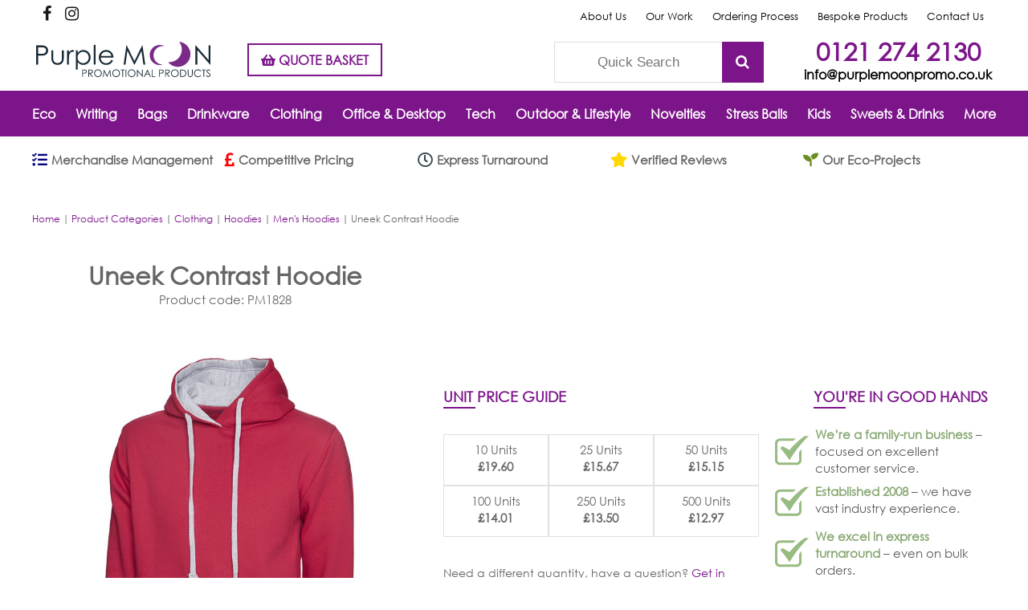

--- FILE ---
content_type: text/html; charset=UTF-8
request_url: https://www.purplemoonpromo.co.uk/products/uneek-contrast-hoodie/
body_size: 30818
content:
<!DOCTYPE html>
<!--[if IE 8]>         <html class="no-js ie8down" lang="en-GB" prefix="og: http://ogp.me/ns#"> <![endif]-->
<!--[if gt IE 8]><!--> <html class="no-js" lang="en-GB" prefix="og: http://ogp.me/ns#"> <!--<![endif]-->
<head>
  <meta charset="utf-8">
  <title>Buy Uneek UC507 Contrast Hoodies | Large Leavers Hoodies</title>
<link crossorigin data-rocket-preconnect href="https://www.gstatic.com" rel="preconnect">
<link crossorigin data-rocket-preconnect href="https://ssl.google-analytics.com" rel="preconnect">
<link crossorigin data-rocket-preconnect href="https://www.google-analytics.com" rel="preconnect">
<link crossorigin data-rocket-preconnect href="https://www.googletagmanager.com" rel="preconnect">
<link crossorigin data-rocket-preconnect href="https://fonts.googleapis.com" rel="preconnect">
<link crossorigin data-rocket-preconnect href="https://code.jivosite.com" rel="preconnect">
<link crossorigin data-rocket-preconnect href="https://cdn.jsdelivr.net" rel="preconnect">
<link crossorigin data-rocket-preconnect href="https://cdnjs.cloudflare.com" rel="preconnect">
<link crossorigin data-rocket-preconnect href="https://kit.fontawesome.com" rel="preconnect">
<link crossorigin data-rocket-preconnect href="https://www.google.com" rel="preconnect"><link rel="preload" data-rocket-preload as="image" href="https://www.purplemoonpromo.co.uk/assets/uneek-UC507-contrast-hoodie-fuchsia-heather-grey.jpg" fetchpriority="high">
  <meta name="viewport" content="width=device-width, initial-scale=1.0">
  <link rel="stylesheet" href="/assets/css/main.min.css">
  <link rel="stylesheet" href="/assets/fonts/styles.css">
  <meta name='robots' content='index, follow, max-image-preview:large, max-snippet:-1, max-video-preview:-1' />

<!-- Google Tag Manager for WordPress by gtm4wp.com -->
<script data-cfasync="false" data-pagespeed-no-defer>
	var gtm4wp_datalayer_name = "dataLayer";
	var dataLayer = dataLayer || [];
</script>
<!-- End Google Tag Manager for WordPress by gtm4wp.com -->
<!-- Easy Social Share Buttons for WordPress v.10.5 https://socialsharingplugin.com -->
<meta property="og:image" content="https://www.purplemoonpromo.co.uk/assets/uneek-UC507-contrast-hoodie-fuchsia-heather-grey.jpg" />
<meta property="og:image:secure_url" content="https://www.purplemoonpromo.co.uk/assets/uneek-UC507-contrast-hoodie-fuchsia-heather-grey.jpg" />
<meta property="og:image:width" content="600" />
<meta property="og:image:height" content="774" />
<!-- / Easy Social Share Buttons for WordPress -->
<meta name="twitter:image" content="https://www.purplemoonpromo.co.uk/assets/uneek-UC507-contrast-hoodie-fuchsia-heather-grey.jpg" />

	<!-- This site is optimized with the Yoast SEO Premium plugin v23.4 (Yoast SEO v25.4) - https://yoast.com/wordpress/plugins/seo/ -->
	<meta name="description" content="The Uneek UC507 contrast hoodie is a low-cost option for leavers, work and promotional use. Branded with your logo in various colours/sizes." />
	<link rel="canonical" href="https://www.purplemoonpromo.co.uk/products/uneek-contrast-hoodie/" />
	<meta property="og:locale" content="en_GB" />
	<meta property="og:type" content="article" />
	<meta property="og:title" content="Buy Uneek UC507 Contrast Hoodies | Large Leavers Hoodies" />
	<meta property="og:description" content="The Uneek UC507 contrast hoodie is a low-cost option for leavers, work and promotional use. Branded with your logo in various colours/sizes." />
	<meta property="og:url" content="https://www.purplemoonpromo.co.uk/products/uneek-contrast-hoodie/" />
	<meta property="og:site_name" content="Purple Moon" />
	<meta property="article:publisher" content="https://www.facebook.com/PurpleMoonPromo/" />
	<meta property="article:modified_time" content="2025-02-24T12:08:35+00:00" />
	<meta name="twitter:card" content="summary_large_image" />
	<meta name="twitter:title" content="Buy Uneek UC507 Contrast Hoodies | Large Leavers Hoodies" />
	<meta name="twitter:description" content="The Uneek UC507 contrast hoodie is a low-cost option for leavers, work and promotional use. Branded with your logo in various colours/sizes." />
	<meta name="twitter:site" content="@WeArePurpleMoon" />
	<meta name="twitter:label1" content="Estimated reading time" />
	<meta name="twitter:data1" content="1 minute" />
	<script type="application/ld+json" class="yoast-schema-graph">{"@context":"https://schema.org","@graph":[{"@type":"WebPage","@id":"https://www.purplemoonpromo.co.uk/products/uneek-contrast-hoodie/","url":"https://www.purplemoonpromo.co.uk/products/uneek-contrast-hoodie/","name":"Buy Uneek UC507 Contrast Hoodies | Large Leavers Hoodies","isPartOf":{"@id":"https://www.purplemoonpromo.co.uk/#website"},"primaryImageOfPage":{"@id":"https://www.purplemoonpromo.co.uk/products/uneek-contrast-hoodie/#primaryimage"},"image":{"@id":"https://www.purplemoonpromo.co.uk/products/uneek-contrast-hoodie/#primaryimage"},"thumbnailUrl":"https://www.purplemoonpromo.co.uk/assets/uneek-UC507-contrast-hoodie-fuchsia-heather-grey.jpg","datePublished":"2023-11-25T13:33:30+00:00","dateModified":"2025-02-24T12:08:35+00:00","description":"The Uneek UC507 contrast hoodie is a low-cost option for leavers, work and promotional use. Branded with your logo in various colours/sizes.","breadcrumb":{"@id":"https://www.purplemoonpromo.co.uk/products/uneek-contrast-hoodie/#breadcrumb"},"inLanguage":"en-GB","potentialAction":[{"@type":"ReadAction","target":["https://www.purplemoonpromo.co.uk/products/uneek-contrast-hoodie/"]}]},{"@type":"ImageObject","inLanguage":"en-GB","@id":"https://www.purplemoonpromo.co.uk/products/uneek-contrast-hoodie/#primaryimage","url":"https://www.purplemoonpromo.co.uk/assets/uneek-UC507-contrast-hoodie-fuchsia-heather-grey.jpg","contentUrl":"https://www.purplemoonpromo.co.uk/assets/uneek-UC507-contrast-hoodie-fuchsia-heather-grey.jpg","width":600,"height":774},{"@type":"BreadcrumbList","@id":"https://www.purplemoonpromo.co.uk/products/uneek-contrast-hoodie/#breadcrumb","itemListElement":[{"@type":"ListItem","position":1,"name":"Home","item":"https://www.purplemoonpromo.co.uk/"},{"@type":"ListItem","position":2,"name":"Clothing","item":"https://www.purplemoonpromo.co.uk/branded-clothing/"},{"@type":"ListItem","position":3,"name":"Hoodies","item":"https://www.purplemoonpromo.co.uk/branded-clothing/hoodies/"},{"@type":"ListItem","position":4,"name":"Men's Hoodies","item":"https://www.purplemoonpromo.co.uk/branded-clothing/hoodies/mens-hoodies/"},{"@type":"ListItem","position":5,"name":"Uneek Contrast Hoodie","item":"https://www.purplemoonpromo.co.uk/products/uneek-contrast-hoodie/"}]},{"@type":"WebSite","@id":"https://www.purplemoonpromo.co.uk/#website","url":"https://www.purplemoonpromo.co.uk/","name":"Purple Moon","description":"Welcome to the Purple Moon Products website!","potentialAction":[{"@type":"SearchAction","target":{"@type":"EntryPoint","urlTemplate":"https://www.purplemoonpromo.co.uk/?s={search_term_string}"},"query-input":{"@type":"PropertyValueSpecification","valueRequired":true,"valueName":"search_term_string"}}],"inLanguage":"en-GB"}]}</script>
	<!-- / Yoast SEO Premium plugin. -->


<link rel="alternate" title="oEmbed (JSON)" type="application/json+oembed" href="https://www.purplemoonpromo.co.uk/wp-json/oembed/1.0/embed?url=https%3A%2F%2Fwww.purplemoonpromo.co.uk%2Fproducts%2Funeek-contrast-hoodie%2F" />
<link rel="alternate" title="oEmbed (XML)" type="text/xml+oembed" href="https://www.purplemoonpromo.co.uk/wp-json/oembed/1.0/embed?url=https%3A%2F%2Fwww.purplemoonpromo.co.uk%2Fproducts%2Funeek-contrast-hoodie%2F&#038;format=xml" />
<style id='wp-img-auto-sizes-contain-inline-css' type='text/css'>
img:is([sizes=auto i],[sizes^="auto," i]){contain-intrinsic-size:3000px 1500px}
/*# sourceURL=wp-img-auto-sizes-contain-inline-css */
</style>
<link rel="stylesheet" href="/wp-includes/css/dist/block-library/style.min.css?ver=30d1f14cde51f3a86c9e26d2e4df3e73">
<style id='global-styles-inline-css' type='text/css'>
:root{--wp--preset--aspect-ratio--square: 1;--wp--preset--aspect-ratio--4-3: 4/3;--wp--preset--aspect-ratio--3-4: 3/4;--wp--preset--aspect-ratio--3-2: 3/2;--wp--preset--aspect-ratio--2-3: 2/3;--wp--preset--aspect-ratio--16-9: 16/9;--wp--preset--aspect-ratio--9-16: 9/16;--wp--preset--color--black: #000000;--wp--preset--color--cyan-bluish-gray: #abb8c3;--wp--preset--color--white: #ffffff;--wp--preset--color--pale-pink: #f78da7;--wp--preset--color--vivid-red: #cf2e2e;--wp--preset--color--luminous-vivid-orange: #ff6900;--wp--preset--color--luminous-vivid-amber: #fcb900;--wp--preset--color--light-green-cyan: #7bdcb5;--wp--preset--color--vivid-green-cyan: #00d084;--wp--preset--color--pale-cyan-blue: #8ed1fc;--wp--preset--color--vivid-cyan-blue: #0693e3;--wp--preset--color--vivid-purple: #9b51e0;--wp--preset--gradient--vivid-cyan-blue-to-vivid-purple: linear-gradient(135deg,rgb(6,147,227) 0%,rgb(155,81,224) 100%);--wp--preset--gradient--light-green-cyan-to-vivid-green-cyan: linear-gradient(135deg,rgb(122,220,180) 0%,rgb(0,208,130) 100%);--wp--preset--gradient--luminous-vivid-amber-to-luminous-vivid-orange: linear-gradient(135deg,rgb(252,185,0) 0%,rgb(255,105,0) 100%);--wp--preset--gradient--luminous-vivid-orange-to-vivid-red: linear-gradient(135deg,rgb(255,105,0) 0%,rgb(207,46,46) 100%);--wp--preset--gradient--very-light-gray-to-cyan-bluish-gray: linear-gradient(135deg,rgb(238,238,238) 0%,rgb(169,184,195) 100%);--wp--preset--gradient--cool-to-warm-spectrum: linear-gradient(135deg,rgb(74,234,220) 0%,rgb(151,120,209) 20%,rgb(207,42,186) 40%,rgb(238,44,130) 60%,rgb(251,105,98) 80%,rgb(254,248,76) 100%);--wp--preset--gradient--blush-light-purple: linear-gradient(135deg,rgb(255,206,236) 0%,rgb(152,150,240) 100%);--wp--preset--gradient--blush-bordeaux: linear-gradient(135deg,rgb(254,205,165) 0%,rgb(254,45,45) 50%,rgb(107,0,62) 100%);--wp--preset--gradient--luminous-dusk: linear-gradient(135deg,rgb(255,203,112) 0%,rgb(199,81,192) 50%,rgb(65,88,208) 100%);--wp--preset--gradient--pale-ocean: linear-gradient(135deg,rgb(255,245,203) 0%,rgb(182,227,212) 50%,rgb(51,167,181) 100%);--wp--preset--gradient--electric-grass: linear-gradient(135deg,rgb(202,248,128) 0%,rgb(113,206,126) 100%);--wp--preset--gradient--midnight: linear-gradient(135deg,rgb(2,3,129) 0%,rgb(40,116,252) 100%);--wp--preset--font-size--small: 13px;--wp--preset--font-size--medium: 20px;--wp--preset--font-size--large: 36px;--wp--preset--font-size--x-large: 42px;--wp--preset--spacing--20: 0.44rem;--wp--preset--spacing--30: 0.67rem;--wp--preset--spacing--40: 1rem;--wp--preset--spacing--50: 1.5rem;--wp--preset--spacing--60: 2.25rem;--wp--preset--spacing--70: 3.38rem;--wp--preset--spacing--80: 5.06rem;--wp--preset--shadow--natural: 6px 6px 9px rgba(0, 0, 0, 0.2);--wp--preset--shadow--deep: 12px 12px 50px rgba(0, 0, 0, 0.4);--wp--preset--shadow--sharp: 6px 6px 0px rgba(0, 0, 0, 0.2);--wp--preset--shadow--outlined: 6px 6px 0px -3px rgb(255, 255, 255), 6px 6px rgb(0, 0, 0);--wp--preset--shadow--crisp: 6px 6px 0px rgb(0, 0, 0);}:where(.is-layout-flex){gap: 0.5em;}:where(.is-layout-grid){gap: 0.5em;}body .is-layout-flex{display: flex;}.is-layout-flex{flex-wrap: wrap;align-items: center;}.is-layout-flex > :is(*, div){margin: 0;}body .is-layout-grid{display: grid;}.is-layout-grid > :is(*, div){margin: 0;}:where(.wp-block-columns.is-layout-flex){gap: 2em;}:where(.wp-block-columns.is-layout-grid){gap: 2em;}:where(.wp-block-post-template.is-layout-flex){gap: 1.25em;}:where(.wp-block-post-template.is-layout-grid){gap: 1.25em;}.has-black-color{color: var(--wp--preset--color--black) !important;}.has-cyan-bluish-gray-color{color: var(--wp--preset--color--cyan-bluish-gray) !important;}.has-white-color{color: var(--wp--preset--color--white) !important;}.has-pale-pink-color{color: var(--wp--preset--color--pale-pink) !important;}.has-vivid-red-color{color: var(--wp--preset--color--vivid-red) !important;}.has-luminous-vivid-orange-color{color: var(--wp--preset--color--luminous-vivid-orange) !important;}.has-luminous-vivid-amber-color{color: var(--wp--preset--color--luminous-vivid-amber) !important;}.has-light-green-cyan-color{color: var(--wp--preset--color--light-green-cyan) !important;}.has-vivid-green-cyan-color{color: var(--wp--preset--color--vivid-green-cyan) !important;}.has-pale-cyan-blue-color{color: var(--wp--preset--color--pale-cyan-blue) !important;}.has-vivid-cyan-blue-color{color: var(--wp--preset--color--vivid-cyan-blue) !important;}.has-vivid-purple-color{color: var(--wp--preset--color--vivid-purple) !important;}.has-black-background-color{background-color: var(--wp--preset--color--black) !important;}.has-cyan-bluish-gray-background-color{background-color: var(--wp--preset--color--cyan-bluish-gray) !important;}.has-white-background-color{background-color: var(--wp--preset--color--white) !important;}.has-pale-pink-background-color{background-color: var(--wp--preset--color--pale-pink) !important;}.has-vivid-red-background-color{background-color: var(--wp--preset--color--vivid-red) !important;}.has-luminous-vivid-orange-background-color{background-color: var(--wp--preset--color--luminous-vivid-orange) !important;}.has-luminous-vivid-amber-background-color{background-color: var(--wp--preset--color--luminous-vivid-amber) !important;}.has-light-green-cyan-background-color{background-color: var(--wp--preset--color--light-green-cyan) !important;}.has-vivid-green-cyan-background-color{background-color: var(--wp--preset--color--vivid-green-cyan) !important;}.has-pale-cyan-blue-background-color{background-color: var(--wp--preset--color--pale-cyan-blue) !important;}.has-vivid-cyan-blue-background-color{background-color: var(--wp--preset--color--vivid-cyan-blue) !important;}.has-vivid-purple-background-color{background-color: var(--wp--preset--color--vivid-purple) !important;}.has-black-border-color{border-color: var(--wp--preset--color--black) !important;}.has-cyan-bluish-gray-border-color{border-color: var(--wp--preset--color--cyan-bluish-gray) !important;}.has-white-border-color{border-color: var(--wp--preset--color--white) !important;}.has-pale-pink-border-color{border-color: var(--wp--preset--color--pale-pink) !important;}.has-vivid-red-border-color{border-color: var(--wp--preset--color--vivid-red) !important;}.has-luminous-vivid-orange-border-color{border-color: var(--wp--preset--color--luminous-vivid-orange) !important;}.has-luminous-vivid-amber-border-color{border-color: var(--wp--preset--color--luminous-vivid-amber) !important;}.has-light-green-cyan-border-color{border-color: var(--wp--preset--color--light-green-cyan) !important;}.has-vivid-green-cyan-border-color{border-color: var(--wp--preset--color--vivid-green-cyan) !important;}.has-pale-cyan-blue-border-color{border-color: var(--wp--preset--color--pale-cyan-blue) !important;}.has-vivid-cyan-blue-border-color{border-color: var(--wp--preset--color--vivid-cyan-blue) !important;}.has-vivid-purple-border-color{border-color: var(--wp--preset--color--vivid-purple) !important;}.has-vivid-cyan-blue-to-vivid-purple-gradient-background{background: var(--wp--preset--gradient--vivid-cyan-blue-to-vivid-purple) !important;}.has-light-green-cyan-to-vivid-green-cyan-gradient-background{background: var(--wp--preset--gradient--light-green-cyan-to-vivid-green-cyan) !important;}.has-luminous-vivid-amber-to-luminous-vivid-orange-gradient-background{background: var(--wp--preset--gradient--luminous-vivid-amber-to-luminous-vivid-orange) !important;}.has-luminous-vivid-orange-to-vivid-red-gradient-background{background: var(--wp--preset--gradient--luminous-vivid-orange-to-vivid-red) !important;}.has-very-light-gray-to-cyan-bluish-gray-gradient-background{background: var(--wp--preset--gradient--very-light-gray-to-cyan-bluish-gray) !important;}.has-cool-to-warm-spectrum-gradient-background{background: var(--wp--preset--gradient--cool-to-warm-spectrum) !important;}.has-blush-light-purple-gradient-background{background: var(--wp--preset--gradient--blush-light-purple) !important;}.has-blush-bordeaux-gradient-background{background: var(--wp--preset--gradient--blush-bordeaux) !important;}.has-luminous-dusk-gradient-background{background: var(--wp--preset--gradient--luminous-dusk) !important;}.has-pale-ocean-gradient-background{background: var(--wp--preset--gradient--pale-ocean) !important;}.has-electric-grass-gradient-background{background: var(--wp--preset--gradient--electric-grass) !important;}.has-midnight-gradient-background{background: var(--wp--preset--gradient--midnight) !important;}.has-small-font-size{font-size: var(--wp--preset--font-size--small) !important;}.has-medium-font-size{font-size: var(--wp--preset--font-size--medium) !important;}.has-large-font-size{font-size: var(--wp--preset--font-size--large) !important;}.has-x-large-font-size{font-size: var(--wp--preset--font-size--x-large) !important;}
/*# sourceURL=global-styles-inline-css */
</style>

<style id='classic-theme-styles-inline-css' type='text/css'>
/*! This file is auto-generated */
.wp-block-button__link{color:#fff;background-color:#32373c;border-radius:9999px;box-shadow:none;text-decoration:none;padding:calc(.667em + 2px) calc(1.333em + 2px);font-size:1.125em}.wp-block-file__button{background:#32373c;color:#fff;text-decoration:none}
/*# sourceURL=/wp-includes/css/classic-themes.min.css */
</style>
<link rel="stylesheet" href="/plugins/widgetkit/cache/wk-styles-e69f995b.css?ver=30d1f14cde51f3a86c9e26d2e4df3e73">
<link rel="stylesheet" href="/plugins/easy-social-share-buttons3/assets/modules/subscribe-forms.min.css?ver=10.5">
<link rel="stylesheet" href="/plugins/easy-social-share-buttons3/assets/css/easy-social-share-buttons.min.css?ver=10.5">
<style id='easy-social-share-buttons-inline-css' type='text/css'>
.essb_links .essb_link_mastodon { --essb-network: #6364ff;}
/*# sourceURL=easy-social-share-buttons-inline-css */
</style>
<link rel="stylesheet" href="/wp-includes/css/dashicons.min.css?ver=30d1f14cde51f3a86c9e26d2e4df3e73">
<link rel="stylesheet" href="/plugins/a-z-listing/css/a-z-listing-default.css?ver=4.3.1">
<script type="text/javascript" src="/wp-includes/js/jquery/jquery.min.js?ver=3.7.1" id="jquery-core-js"></script>
<script type="text/javascript" src="/wp-includes/js/jquery/jquery-migrate.min.js?ver=3.4.1" id="jquery-migrate-js"></script>
<script type="text/javascript" src="/plugins/widgetkit/cache/uikit2-6c3530a3.js?ver=30d1f14cde51f3a86c9e26d2e4df3e73" id="uikit2-js"></script>
<script type="text/javascript" src="/plugins/widgetkit/cache/wk-scripts-2a66d3f9.js?ver=30d1f14cde51f3a86c9e26d2e4df3e73" id="wk-scripts-js"></script>
<script id="essb-inline-js"></script><link rel="https://api.w.org/" href="https://www.purplemoonpromo.co.uk/wp-json/" /><style type="text/css" id="simple-css-output">header .wrap { max-width: 1240px;}#help.pagebanner {margin-top: 0;}body > section#search ul li {display: none;}body.search .productgrid#child > li.id-15975 {display: none;}.home #values .wrap span .title { position: relative; top: -30px;}.post-type-archive-news h1, .tax-news_category h1 { font-size: 4rem; color: #7c158a; margin-bottom: 40px;font-weight:bold;}#newsfeed article { float: left; width: 100%; border-bottom: none;}.tax-news_category h1 { margin-top: 110px; padding-bottom: 0; padding-top: 0;}#newsfeed .news-wrap { float: left; width: 75%;}#newsfeed .newsfeed-left { float: left; width: 20%; padding: 0px 0;}#newsfeed img { height: auto;}#newsfeed .newsfeed-right { float: left; width: 100%; border-left: solid 4px #7c158a; padding-left: 30px; border-bottom: solid 1px #7c158a;}#newsfeed .newsfeed-right h2 { padding: 0 0 20px 0;}#newsfeed .time { font-size: 22px; line-height: 1; padding-bottom: 0px; padding-top: 5px;}#newsfeed .author { font-size: 18px;}#newsfeed .news-thumnb img { max-width: 100%;width:100%;}#newsfeed .read-more { margin: 20px 0; text-align: right;}#newsfeed .read-more a { text-decoration: none; font-weight: bold;}#newsfeed .read-more a:hover { color: #666;}.single-news #pagecontent .entry-title { padding: 0 0 60px 0;}.single-news #help.pagebanner { margin-top: 40px;}#newsfeed .newsfeed-sidebar {float: left; width: 21%; margin-left: 3%;}.single #newsfeed .newsfeed-sidebar{ padding-top: 0px;}#newsfeed .newsfeed-sidebar { padding: 19px; padding-top: 10px; padding-bottom: 10px; margin-bottom: 20px;background-color: #f5f5f5; border: 1px solid #e3e3e3; border-radius: 4px; -webkit-box-shadow: inset 0 1px 1px rgb(0 0 0 / 5%); box-shadow: inset 0 1px 1px rgb(0 0 0 / 5%);}#newsfeed .newsfeed-sidebar ul { list-style: none;}.promotional-merchandise .banner .left, .merchandise-management .banner .left{ width: 40%;}.promotional-merchandise .banner .right, .merchandise-management .banner .right{ width: 60%;}.promotional-merchandise .banner{ margin-top: -30px; margin-bottom: 20px;}.promotional-merchandise .purple{ background-color: #723871; padding:0 30px 10px 30px; color: #FFF !important;}.purple h2, .pink h2, .darkblue h2, .navyblue h2 { color: #FFF !important; font-weight: bold;}.bespoke-solutions .pink{ background-color: #E85691; padding:0 30px 10px 30px; color: #FFF !important;}.bespoke-solutions .darkblue{ background-color: #132640; padding:0 30px 10px 30px; color: #FFF !important;}.bespoke-solutions .navyblue{ background-color: #3694BD; padding:0 30px 10px 30px; color: #FFF !important;}.bespoke-solutions .banner{background-image: url(https://www.purplemoonpromo.co.uk/assets/bespoke_repeat.jpg); background-repeat-x: repeat; background-repeat-y: no-repeat; background-size: contain; }#twitter, ol.flex-control-nav li a.flex-active{ background:#7c158a;}#trusted{padding-top:50px;}#banner nav li a:hover, #banner nav li a:active{text-decoration:none !important;color:#7c158a;}img{max-width:100%;}#values { background: #7c158a; color: #FFF;}#values ul li h4:before{color:#7c158a;}#trusted .title h3{color:#7c158a;}.button.blue{color:#7c158a;border-color:#7c158a;}.uk-button-primary{background-color:#7c158a!important;}@media only screen and (max-width: 720px) {.hidden-xs{display:none;}}#top-categories{ margin-top:20px; }#top-categories img{ height:auto;}#top-categories .uk-panel-title{ text-align:center; font-size:14px; font-weight:700; background: RGBA(0,0,0,0.5); color:#fff; padding:5px 0px; margin-top:-36px; position:absolute; width:100%; z-index:999999;}#top-categories .uk-panel-title a{ font-weight:700; }#banner{ padding-bottom:0px; }#top-products{ margin-bottom:15px; }#top-products li{ list-style:none; /* width:19%; */ /* margin:0 5px; */ /* padding-top:5px; */ border:1px solid #ebebeb; /* display:inline-block; */ /* float:left; */ text-align:center; /* height:320px; */ overflow:hidden;}#top-products a{ color:#635b5c; text-decoration:none;}#top-products .product-image{ height:180px; vertical-align:middle;}#top-products img{ width:auto; height:150px;}#top-products .product-info{ font-size:11px;}.product-info-bg{ background:#f7f7f7; min-height:150px; padding:5px;}.footertop{ color:#FFFFFF; background: #7c158a; padding:50px 0;}.footerbottom{ background:#FFFFFF; }.text-center{ text-align:center; }footer#main .col h4{ color:#FFFFFF; font-weight:700;}footer#main .col h5{ color:#FFFFFF; font-weight:700; font-size:15px;}.footer-phone{ text-decoration:none; color:#ffffff; font-size:30px;}.footer-mail{ text-decoration:none; color:#ffffff;}footer#main .col { width: auto; /* Reset the width */}footer#main .col-a { flex: 0 0 32%;}footer#main .col-b, footer#main .col-c, footer#main .col-d { flex: 0 0 19%;}.footertop .wrap { display: flex; justify-content: space-between;}footer#main .col:last-child{ text-align:left; }.font12{ font-size:12px; color:#ffffff;}footer#main .col ul.font12 li a{ color:#ffffff;}footer .wpcf7-text{ padding:10px; }footer .wpcf7-submit{ padding: 12px; border:none; color:#FFFFFF; background:#000000;}footer .callback{ margin-right:5px; }#top-categories .uk-panel-teaser{ margin-bottom:0px; }#trustedlogo .title h3 { color: #7c158a; text-align:center; padding:30px 0 60px 0;}#twitter h2, #support h2{ font-weight:700; text-align:center; text-transform:uppercase;}#support h2{ color: #7c158a; text-align: center; }#expectations{ padding:0 0 15px; }#expectations h4{ font-weight:700; color:#000;}#expectations .col{ width:33%; text-align:center; padding:0 20px; display:inline-block;}.icon-quality{ background:url('/assets/quality.svg') no-repeat center center; width:60px; height:60px; display:block; margin:0 auto;}.icon-friendly{ background:url('/assets/account-manager.svg') no-repeat center center; width:60px; height:60px; display:block; margin:0 auto;}.icon-express{ background:url('/assets/express-delivery.svg') no-repeat center center; width:60px; height:60px; display:block; margin:0 auto;}#twitter{ padding:20px 0; }#top-slider{ padding:22px 25px;}#top-slider .col{ width:50%; display:inline-block; float:left;}#top-slider .uk-heading-large{ color:#7c158a;}#top-slider .uk-h3{ color:#000000;}#slider-left{ padding-right:8px; }#slider-left .padding-left{ padding-left:4px; }#slider-right .padding-right{ padding:0 8px; }#slider-right-bottom{ padding-top:4px; clear:both;}#slider-right img{ width:100%; height:auto;}.logo-accred{ width:230px; }#top-categories .uk-grid>* { padding-left: 15px;}#top-categories .uk-grid+.uk-grid, #top-categories .uk-grid-margin, #top-categories .uk-grid>*>.uk-panel+.uk-panel { margin-top: 15px;}#psupport{ padding: 20px 0 0; color:#7c158a; font-size:16px; text-align:center; font-weight:bold;}#psupport h2 { font-weight: 700; text-align: center;}#search ul li form button, #search ul li form input{ font-size:17px; }#slider-right-bottom, #slider-right-top .padding-left, #slider-right-top .padding-right{ position:relative; }#slider-right-bottom h3{ position:absolute; bottom:10px; left:20px; font-size:32px; text-transform:uppercase; font-weight:700; line-height:32px; color:#FFFFFF;}#slider-right-top h3{ position:absolute; left:20px; bottom:10px; font-size:32px; line-height:32px; text-transform:uppercase; font-weight:700; color:#FFFFFF;}#top-products h3{ font-size:16px; }#top-products .productgrid>li a{ padding-bottom:0px; min-height:auto;}#top-categories .uk-grid{ margin-left:-15px; }.purple-button{ padding:5px 20px; margin:0 auto; background:#7c158a; color:#FFFFFF; text-decoration:none; font-weight:bold;}.social ul li a:before{ color:#7c158a; background:#ffffff;}.backtotop{ background:#000; bottom:40px;}.uk-overlay-left{ top:auto; bottom:0px; color:#000000; font-weight:700;}.uk-overlay-panel h1, .h1class{ color:#7c158a; font-weight:700; font-size:32px; line-height:32px;}.h1class{ padding: 12px 0;display:block;}.uk-button{ background:#7c158a; color:#ffffff; border:none;}.uk-text-large{ font-weight:700; font-size:17px;}#help{ background:#70696A; margin: 10px 0 -60px 0;}.page-header{ padding-top:40px; }footer#main{ padding-bottom:0px; }.page-template-page-our-work h2{ color:#000 !important;}.text-left{ text-align:left; }.text-left h3{ font-weight:700; }#values ul li h4{ margin:0 auto; color:#7c158a; text-align:center;}#values ul li h4:before{ content:''; display:none;}#values ul li{ width:47%; background:#e7e3e2; color:#000; margin-bottom:15px;}#values ul li:nth-child(3n+1){ clear:none; }#values ul li:nth-child(2n+1){ clear:left; }#values ul li:last-child, #values ul li:nth-child(3n){ margin-right:2.3576515979%;}.bespoke-solutions .page-header h1, .our-work .page-header h1, .accreditations #pagecontent h2{ color:#000000;}.help a{ color:#FFFFFF; }.productgrid>li a .icons .icon#ukflag{ background:url('/assets/uk.svg');}.category-950 .page-header .wrap:last-child:after {content:'';background-image: url('/assets/pantslim.jpg');height: 190px;width: 100%;background-size: cover;margin-bottom: 40px;background-position: 50%;}@media (max-width:600px){ .category-950 .page-header .wrap:last-child:after {content:'';background-image: url('/assets/pantslim.jpg');height: 90px;width: 100%;background-size: cover;margin-bottom: 40px;background-position: 50%;}}.history-item:nth-child(15):after { content: ""; width: 15px; height: 100%; display: block; background-color: #7c158a; position: absolute; top: 0; right: 0;}.history-item:nth-child(16):after { content: ""; width: 15px; height: 100%; display: block; background-color: #7c158a; position: absolute; top: 0; left: 0;}.special-text { font-size: 14px;}.wrap { max-width: 1250px;}.elementor-1060503 .elementor-element.elementor-element-45de9d5 .elementor-posts-container .elementor-post__thumbnail { padding-bottom: 0px;}.footerbottom { background: #7c148a; color: #fff;}.footertop { padding-top: 20px;}.fas.fa-tasks { color: #03037b;}.fas.fa-pound-sign { color: #ff0000;}.far.fa-clock { color: #36454f;}.fas.fa-star { color: #ffd700;}.fas.fa-seedling { color: #6b8e23;}#pagecontent h3 { padding-top: 20px; line-height: .1em;}#follow ul { display: flex; justify-content: center;}#follow ul li { list-style: none; margin: 0 10px; /* Adjust this value to increase or decrease the space between the icons */}@media (max-width: 768px) { .footertop .wrap { flex-wrap: wrap; } footer#main .col-b, footer#main .col-c { flex: 0 0 50%; /* This will make the columns take up 50% of the width of the container, effectively placing them side by side */ order: 1; /* This will place these columns before any columns with a higher order value */ } footer#main .col-d { flex: 0 0 100%; /* This will make the column take up 100% of the width of the container, effectively placing it on a new row */ order: 2; /* This will place this column after any columns with a lower order value */ }}@media (max-width: 768px) { footer#main .col-d img { display: block; margin: auto; }}/* Default styles for all screen sizes */.custom-height { position: relative; height: 110px; /* Adjust the value to your desired height */ margin-top: -32px; /* Adjust the value to your desired top margin */}/* Media query for mobile devices */@media screen and (max-width: 767px) { .custom-height { height: auto; margin-top: 0; }}/* This will remove the underline from all links */a { text-decoration: none;}/* This will add the underline back for links within elements with a #7c158a background */#values a { text-decoration: underline;}/* This will remove the underline from all links on hover */a:hover { text-decoration: none;}/* This will add the underline back for links within elements with a #7c158a background on hover */#values a:hover { text-decoration: underline;}/* Exclude .feature-text links from the underline */.feature-text a { text-decoration: underline;}/* Limit pointer change to hand for links only within .feature-text */.feature-item { cursor: auto;}/* Add underline back for links within .feature-text that are not bounded with */u { text-decoration: none;}#FAQS span { color: #686868;}.faqs-content.active { color: #686868;}@media only screen and (max-width: 767px) { footer#main .widget_nav_menu ul li a { line-height: 1.3em; }}.wpcf7-list-item { margin: 0px;}.form-wrapper input.wpcf7-form-control.wpcf7-submit { margin: 8px auto 0; display: block;}#categories > .wrap > .searchfailed { margin-bottom: 40px;}</style>
<!-- Google Tag Manager for WordPress by gtm4wp.com -->
<!-- GTM Container placement set to footer -->
<script data-cfasync="false" data-pagespeed-no-defer type="text/javascript">
	var dataLayer_content = {"pagePostType":"products","pagePostType2":"single-products","pageCategory":["womens-hoodies","mens-hoodies","uneek"],"pagePostAuthor":"Markos"};
	dataLayer.push( dataLayer_content );
</script>
<script data-cfasync="false" data-pagespeed-no-defer type="text/javascript">
(function(w,d,s,l,i){w[l]=w[l]||[];w[l].push({'gtm.start':
new Date().getTime(),event:'gtm.js'});var f=d.getElementsByTagName(s)[0],
j=d.createElement(s),dl=l!='dataLayer'?'&l='+l:'';j.async=true;j.src=
'//www.googletagmanager.com/gtm.js?id='+i+dl;f.parentNode.insertBefore(j,f);
})(window,document,'script','dataLayer','GTM-MBCH9T8');
</script>
<!-- End Google Tag Manager for WordPress by gtm4wp.com -->		<style type="text/css" id="wp-custom-css">
			.megamenu a:hover {
    text-decoration: none !important;
}
		</style>
		    <link rel="alternate" type="application/rss+xml" title="Purple Moon Feed" href="https://www.purplemoonpromo.co.uk/feed/">
  <link href='https://fonts.googleapis.com/css?family=Lato:400,700,900' rel='stylesheet' type='text/css'>
    <link rel="icon" type="image/png" sizes="128x128" href="/assets/img/favicon.png">
  <meta name="p:domain_verify" content="7eb51ccb87d7180d3012f96481279554"/>

<!-- GTM Container placement set to footer -->
<!-- Google Tag Manager (noscript) -->
				<noscript><iframe src="https://www.googletagmanager.com/ns.html?id=GTM-MBCH9T8" height="0" width="0" style="display:none;visibility:hidden" aria-hidden="true"></iframe></noscript>
<!-- End Google Tag Manager (noscript) --><!-- Global site tag (gtag.js) - Google Analytics -->
	<script async src="https://www.googletagmanager.com/gtag/js?id=UA-40930986-2"></script>
	<script>
  	window.dataLayer = window.dataLayer || [];
  	function gtag(){dataLayer.push(arguments);}
  	gtag('js', new Date());

  	gtag('config', 'UA-40930986-2');
	</script>
<script src="//code.jivosite.com/widget/6Oe6rUYor5" async></script>
<script defer src="https://cdn.jsdelivr.net/npm/@alpinejs/persist@3.x.x/dist/cdn.min.js"></script>
<script defer src="https://cdn.jsdelivr.net/npm/alpinejs@3.x.x/dist/cdn.min.js"></script>
<link rel="stylesheet" href="/plugins/modula-best-grid-gallery/assets/css/front.css?ver=2.12.20">
<meta name="generator" content="WP Rocket 3.19.3" data-wpr-features="wpr_preconnect_external_domains wpr_oci wpr_preload_links wpr_desktop" /></head>
<body data-rsssl=1 class="wp-singular products-template-default single single-products postid-1065649 single-format-standard wp-theme-pmwp top-navbar uneek-contrast-hoodie essb-10.5 elementor-default elementor-kit-1060076 modula-best-grid-gallery">
  <script src="https://cdnjs.cloudflare.com/ajax/libs/jquery/3.4.1/jquery.min.js" integrity="sha256-CSXorXvZcTkaix6Yvo6HppcZGetbYMGWSFlBw8HfCJo=" crossorigin="anonymous"></script>
<link href="/wp-content/themes/pmwp/assets/fontawesome/css/all.css" rel="stylesheet">
<script src="https://kit.fontawesome.com/a77df89289.js" crossorigin="anonymous"></script>

<header  id="banner" role="banner">
	
<div class="navslide"></div>



	
  <div  class="top-nav">
    <div  class="wrap">
      <div class="social social-links top-item">
        <ul>
          <li class="facebook"><a title="Like us on Facebook" target="_blank" href="https://www.facebook.com/PurpleMoonPromo/">Facebook</a></li>
          <li class="instagram"><a title="Follow us on Instagram" target="_blank" href="https://www.instagram.com/purplemoonpromo.co.uk/">Instagram</a></li>
        </ul>
      </div>
      <div class="top-nav-nav top-item">
        <section id="nav_menu-4" class="widget-1 widget-first widget widget_nav_menu"><div class="widget-inner"><div class="menu-top-nav-container"><ul id="menu-top-nav" class="menu"><li class="menu-about-us"><a href="/about-us/">About Us</a></li>
<li class="menu-our-work"><a href="/our-work/">Our Work</a></li>
<li class="menu-ordering-process"><a href="/ordering-process/">Ordering Process</a></li>
<li class="menu-bespoke-products"><a href="/bespoke-products/">Bespoke Products</a></li>
<li class="menu-contact-us"><a href="/contact-us/">Contact Us</a></li>
</ul></div></div></section>      </div>
    </div>
  </div>
	
<div  class="wrap">
	
	<div  class="header-left">
		<span class="logo"><a href="https://www.purplemoonpromo.co.uk/">Purple Moon Promotional Products</a></span>
		<div class="col logo-accred pull-right" style="padding:0px 0px 0 50px;">
			<a href="/quote-basket" class="button purple"><i class="fa fa-shopping-basket" aria-hidden="true"></i> QUOTE BASKET</a>
		</div>
	</div>


	<div  class="header-right">

		<div class="col phone-top pull-right">
			<a href="tel:0121 274 2130" class="phone">0121 274 2130</a><br>
			<a href="mailto:info@purplemoonpromo.co.uk" class="email">info@purplemoonpromo.co.uk</a>
		</div>

		<div class="col search-top pull-right" style="padding:5px 50px 0 50px;">
			<section id="search" style="padding:0;margin:0">
				<ul style="padding:0;">
					<li style="width:100%">
						<form role="search" method="get" id="searchform" class="form-search" action="https://www.purplemoonpromo.co.uk/">
						  <label class="hide" for="s">Search for:</label>
						  <input type="text" value="" name="s" id="s" class="search-query" placeholder="Quick Search" style="text-align:center;">
						  <button type="submit" id="searchsubmit" class="btn btn-success">Submit</button>
						</form>
					</li>
				</ul>
			</section>
		</div>

	</div>

</div>
	
<div  class="mobile-menu-group">
	<div  class="mmg-btn">
		<div class="nav-btn">
			<span class="line1"></span>
			<span class="line2"></span>
			<span class="line3"></span>
		</div>
		<p>Menu</p>
	</div>
	<div class="nav-back-btn">
		<img src="/assets/menu-arrow.svg" alt="">
	</div>
</div>

<div  class="megamenu-group">
	<div  class="menu-categories-container"><ul id="menu-categories" class="nav"><li class="menu-eco"><a href="/eco-friendly-promotional-products/">Eco</a></li>
<li class="menu-writing"><a href="/pens/">Writing</a></li>
<li class="menu-bags"><a href="/promotional-bags/">Bags</a></li>
<li class="menu-drinkware"><a href="/branded-drinkware/">Drinkware</a></li>
<li class="menu-clothing"><a href="/branded-clothing/">Clothing</a></li>
<li class="menu-office-desktop"><a href="/office-desktop/">Office &amp; Desktop</a></li>
<li class="menu-tech"><a href="/branded-tech-gadgets/">Tech</a></li>
<li class="menu-outdoor-lifestyle"><a href="/outdoor-lifestyle/">Outdoor &amp; Lifestyle</a></li>
<li class="menu-novelties"><a href="/novelties/">Novelties</a></li>
<li class="menu-stress-balls"><a href="/stress-balls/">Stress Balls</a></li>
<li class="menu-kids"><a href="/childrens-promotional-gifts/">Kids</a></li>
<li class="menu-sweets-drinks"><a href="/sweets-drinks/">Sweets &amp; Drinks</a></li>
<li class="menu-more"><a href="/category/promotional-product-ideas/">More</a></li>
</ul></div>	<div  class="megamenu megamenu-switch">
		<div  class="wrap">
			<div class="megamenu-submenu">
								<div class=blog><h4><a href="https://www.purplemoonpromo.co.uk/blog/">Blog Posts</a></h4><ul></ul></div><div class=eco-friendly-promotional-products><h4><a href="https://www.purplemoonpromo.co.uk/eco-friendly-promotional-products/">Eco Friendly Promotional Products</a></h4><ul><li><a href="https://www.purplemoonpromo.co.uk/eco-friendly-promotional-products/eco-bags/"><span>Eco Bags</span></a><span class="sub-mobile-arrow"><img src="/assets/menu-arrow.svg" alt=""></span><ul class="megamenu-submenu-sub"><li><a href="https://www.purplemoonpromo.co.uk/eco-friendly-promotional-products/eco-bags/cotton-tote-bags/">Cotton Tote Bags</a></li><li><a href="https://www.purplemoonpromo.co.uk/eco-friendly-promotional-products/eco-bags/jute-tote-bags/">Jute Tote Bags</a></li><li><a href="https://www.purplemoonpromo.co.uk/eco-friendly-promotional-products/eco-bags/eco-friendly-drawstring-bags/">Eco Friendly Drawstring Bags</a></li><li><a href="https://www.purplemoonpromo.co.uk/eco-friendly-promotional-products/eco-bags/eco-sports-travel-bags/">Eco Sports &amp; Travel Bags</a></li><li><a href="https://www.purplemoonpromo.co.uk/eco-friendly-promotional-products/eco-bags/eco-business-bags/">Eco Business Bags</a></li></ul></li><li><a href="https://www.purplemoonpromo.co.uk/eco-friendly-promotional-products/eco-writing-and-stationery/"><span>Eco Writing &amp; Stationery</span></a><span class="sub-mobile-arrow"><img src="/assets/menu-arrow.svg" alt=""></span><ul class="megamenu-submenu-sub"><li><a href="https://www.purplemoonpromo.co.uk/eco-friendly-promotional-products/eco-writing-and-stationery/eco-pens/">Eco Pens</a></li><li><a href="https://www.purplemoonpromo.co.uk/eco-friendly-promotional-products/eco-writing-and-stationery/eco-pencils/">Eco Pencils</a></li><li><a href="https://www.purplemoonpromo.co.uk/eco-friendly-promotional-products/eco-writing-and-stationery/eco-colouring-pencils/">Eco Colouring Pencils</a></li><li><a href="https://www.purplemoonpromo.co.uk/eco-friendly-promotional-products/eco-writing-and-stationery/eco-rulers/">Eco Rulers</a></li><li><a href="https://www.purplemoonpromo.co.uk/eco-friendly-promotional-products/eco-writing-and-stationery/eco-pencil-cases/">Eco Pencil Cases</a></li><li><a href="https://www.purplemoonpromo.co.uk/eco-friendly-promotional-products/eco-writing-and-stationery/eco-stationery-sets/">Eco Stationery Sets</a></li></ul></li><li><a href="https://www.purplemoonpromo.co.uk/eco-friendly-promotional-products/eco-office-desktop/"><span>Eco Office &amp; Desktop</span></a><span class="sub-mobile-arrow"><img src="/assets/menu-arrow.svg" alt=""></span><ul class="megamenu-submenu-sub"><li><a href="https://www.purplemoonpromo.co.uk/eco-friendly-promotional-products/eco-office-desktop/eco-notebooks/">Eco Notebooks</a></li><li><a href="https://www.purplemoonpromo.co.uk/eco-friendly-promotional-products/eco-office-desktop/recycled-notepads/">Recycled Notepads</a></li><li><a href="https://www.purplemoonpromo.co.uk/eco-friendly-promotional-products/eco-office-desktop/recycled-sticky-notes/">Recycled Sticky Notes</a></li><li><a href="https://www.purplemoonpromo.co.uk/eco-friendly-promotional-products/eco-office-desktop/desktop-eco-gifts/">Desktop Eco Gifts</a></li><li><a href="https://www.purplemoonpromo.co.uk/eco-friendly-promotional-products/eco-office-desktop/eco-coasters-mouse-mats/">Eco Coasters &amp; Mouse Mats</a></li></ul></li><li><a href="https://www.purplemoonpromo.co.uk/eco-friendly-promotional-products/branded-seeds-plants/"><span>Seeds &amp; Plants</span></a><span class="sub-mobile-arrow"><img src="/assets/menu-arrow.svg" alt=""></span><ul class="megamenu-submenu-sub"><li><a href="https://www.purplemoonpromo.co.uk/eco-friendly-promotional-products/branded-seeds-plants/seed-bombs-balls/">Seed Bombs &amp; Balls</a></li><li><a href="https://www.purplemoonpromo.co.uk/eco-friendly-promotional-products/branded-seeds-plants/seed-packets/">Seed Packets</a></li><li><a href="https://www.purplemoonpromo.co.uk/eco-friendly-promotional-products/branded-seeds-plants/seed-sticks/">Seed Sticks</a></li><li><a href="https://www.purplemoonpromo.co.uk/eco-friendly-promotional-products/branded-seeds-plants/seed-grow-kits/">Seed Grow Kits</a></li><li><a href="https://www.purplemoonpromo.co.uk/eco-friendly-promotional-products/branded-seeds-plants/seed-paper-products/">Seed Paper Products</a></li><li><a href="https://www.purplemoonpromo.co.uk/eco-friendly-promotional-products/branded-seeds-plants/seed-giveaways/">Seed Giveaways</a></li></ul></li><li><a href="https://www.purplemoonpromo.co.uk/eco-friendly-promotional-products/corporate-eco-gifts/"><span>Corporate Eco Gifts</span></a><span class="sub-mobile-arrow"><img src="/assets/menu-arrow.svg" alt=""></span><ul class="megamenu-submenu-sub"><li><a href="https://www.purplemoonpromo.co.uk/eco-friendly-promotional-products/corporate-eco-gifts/eco-umbrellas/">Eco Umbrellas</a></li><li><a href="https://www.purplemoonpromo.co.uk/eco-friendly-promotional-products/corporate-eco-gifts/eco-flash-drives/">Eco Flash Drives</a></li><li><a href="https://www.purplemoonpromo.co.uk/eco-friendly-promotional-products/corporate-eco-gifts/eco-tech-gifts/">Eco Tech Gifts</a></li><li><a href="https://www.purplemoonpromo.co.uk/eco-friendly-promotional-products/corporate-eco-gifts/executive-eco-gifts/">Executive Eco Gifts</a></li></ul></li><li><a href="https://www.purplemoonpromo.co.uk/eco-friendly-promotional-products/assorted-eco-products/"><span>Assorted Eco Products</span></a><span class="sub-mobile-arrow"><img src="/assets/menu-arrow.svg" alt=""></span><ul class="megamenu-submenu-sub"><li><a href="https://www.purplemoonpromo.co.uk/eco-friendly-promotional-products/assorted-eco-products/eco-badges/">Eco Badges</a></li><li><a href="https://www.purplemoonpromo.co.uk/eco-friendly-promotional-products/assorted-eco-products/eco-travel-gifts/">Eco Travel Gifts</a></li><li><a href="https://www.purplemoonpromo.co.uk/eco-friendly-promotional-products/assorted-eco-products/budget-eco-gifts/">Budget Eco Gifts</a></li><li><a href="https://www.purplemoonpromo.co.uk/eco-friendly-promotional-products/assorted-eco-products/eco-friendly-ice-scrapers/">Eco Friendly Ice Scrapers</a></li><li><a href="https://www.purplemoonpromo.co.uk/eco-friendly-promotional-products/assorted-eco-products/eco-lanyards-id-holders/">Eco Lanyards &amp; ID Holders</a></li></ul></li><li><a href="https://www.purplemoonpromo.co.uk/eco-friendly-promotional-products/eco-drinkware/"><span>Eco Drinkware</span></a><span class="sub-mobile-arrow"><img src="/assets/menu-arrow.svg" alt=""></span><ul class="megamenu-submenu-sub"><li><a href="https://www.purplemoonpromo.co.uk/eco-friendly-promotional-products/eco-drinkware/eco-water-bottles/">Eco Water Bottles</a></li><li><a href="https://www.purplemoonpromo.co.uk/eco-friendly-promotional-products/eco-drinkware/eco-take-out-mugs/">Eco Take Out Mugs</a></li></ul></li><li><a href="https://www.purplemoonpromo.co.uk/eco-friendly-promotional-products/eco-friendly-clothing/"><span>Eco Friendly Clothing</span></a><span class="sub-mobile-arrow"><img src="/assets/menu-arrow.svg" alt=""></span><ul class="megamenu-submenu-sub"><li><a href="https://www.purplemoonpromo.co.uk/eco-friendly-promotional-products/eco-friendly-clothing/eco-t-shirts/">Eco T-Shirts</a></li><li><a href="https://www.purplemoonpromo.co.uk/eco-friendly-promotional-products/eco-friendly-clothing/eco-polo-shirts/">Eco Polo Shirts</a></li><li><a href="https://www.purplemoonpromo.co.uk/eco-friendly-promotional-products/eco-friendly-clothing/eco-hoodies/">Eco Hoodies</a></li></ul></li></ul></div><div class=pens><h4><a href="https://www.purplemoonpromo.co.uk/pens/">Pens</a></h4><ul><li><a href="https://www.purplemoonpromo.co.uk/pens/plastic-pens/"><span>Plastic Pens</span></a><span class="sub-mobile-arrow"><img src="/assets/menu-arrow.svg" alt=""></span><ul class="megamenu-submenu-sub"><li><a href="https://www.purplemoonpromo.co.uk/pens/plastic-pens/budget-plastic-pens/">Budget Plastic Pens</a></li><li><a href="https://www.purplemoonpromo.co.uk/pens/plastic-pens/premium-plastic-pens/">Premium Plastic Pens</a></li><li><a href="https://www.purplemoonpromo.co.uk/pens/plastic-pens/mix-match-pens/">Mix &amp; Match Pens</a></li></ul></li><li><a href="https://www.purplemoonpromo.co.uk/pens/metal-pens/"><span>Metal Pens</span></a><span class="sub-mobile-arrow"><img src="/assets/menu-arrow.svg" alt=""></span><ul class="megamenu-submenu-sub"><li><a href="https://www.purplemoonpromo.co.uk/pens/metal-pens/budget-metal-pens/">Budget Metal Pens</a></li><li><a href="https://www.purplemoonpromo.co.uk/pens/metal-pens/premium-metal-pens/">Premium Metal Pens</a></li><li><a href="https://www.purplemoonpromo.co.uk/pens/metal-pens/personalised-parker-pens/">Parker Pens</a></li></ul></li><li><a href="https://www.purplemoonpromo.co.uk/pens/eco-friendly-pens/"><span>Eco Friendly Pens</span></a><span class="sub-mobile-arrow"><img src="/assets/menu-arrow.svg" alt=""></span><ul class="megamenu-submenu-sub"><li><a href="https://www.purplemoonpromo.co.uk/pens/eco-friendly-pens/bamboo-pens/">Bamboo Pens</a></li><li><a href="https://www.purplemoonpromo.co.uk/pens/eco-friendly-pens/assorted-eco-pens/">Assorted Eco Pens</a></li><li><a href="https://www.purplemoonpromo.co.uk/pens/eco-friendly-pens/plastic-eco-pens/">Plastic Eco Pens</a></li></ul></li><li><a href="https://www.purplemoonpromo.co.uk/pens/assorted-pens/"><span>Assorted Pens</span></a><span class="sub-mobile-arrow"><img src="/assets/menu-arrow.svg" alt=""></span><ul class="megamenu-submenu-sub"><li><a href="https://www.purplemoonpromo.co.uk/pens/assorted-pens/stylus-ballpens/">Stylus Ballpens</a></li><li><a href="https://www.purplemoonpromo.co.uk/pens/assorted-pens/senator-pens/">Senator Pens</a></li><li><a href="https://www.purplemoonpromo.co.uk/pens/assorted-pens/contour-pens/">Contour Pens</a></li><li><a href="https://www.purplemoonpromo.co.uk/pens/assorted-pens/novelty-pens/">Novelty Pens</a></li><li><a href="https://www.purplemoonpromo.co.uk/pens/assorted-pens/multi-function-pens/">Multi-Function Pens</a></li></ul></li><li><a href="https://www.purplemoonpromo.co.uk/pens/highlighters-markers/"><span>Highlighters &amp; Markers</span></a><span class="sub-mobile-arrow"><img src="/assets/menu-arrow.svg" alt=""></span><ul class="megamenu-submenu-sub"><li><a href="https://www.purplemoonpromo.co.uk/pens/highlighters-markers/marker-pens/">Marker Pens</a></li><li><a href="https://www.purplemoonpromo.co.uk/pens/highlighters-markers/highlighter-pens/">Highlighter Pens</a></li><li><a href="https://www.purplemoonpromo.co.uk/pens/highlighters-markers/highlighter-pen-sets/">Highlighter Pen Sets</a></li></ul></li><li><a href="https://www.purplemoonpromo.co.uk/pens/pencils-crayons/"><span>Pencils &amp; Crayons</span></a><span class="sub-mobile-arrow"><img src="/assets/menu-arrow.svg" alt=""></span><ul class="megamenu-submenu-sub"><li><a href="https://www.purplemoonpromo.co.uk/pens/pencils-crayons/pencils/">Pencils</a></li><li><a href="https://www.purplemoonpromo.co.uk/pens/pencils-crayons/coloured-pencils/">Coloured Pencils</a></li><li><a href="https://www.purplemoonpromo.co.uk/pens/pencils-crayons/crayon-sets/">Crayon Sets</a></li></ul></li></ul></div><div class=promotional-bags><h4><a href="https://www.purplemoonpromo.co.uk/promotional-bags/">Bags</a></h4><ul><li><a href="https://www.purplemoonpromo.co.uk/promotional-bags/business-bags/"><span>Business Bags</span></a><span class="sub-mobile-arrow"><img src="/assets/menu-arrow.svg" alt=""></span><ul class="megamenu-submenu-sub"><li><a href="https://www.purplemoonpromo.co.uk/promotional-bags/business-bags/document-bags/">Document Bags</a></li><li><a href="https://www.purplemoonpromo.co.uk/promotional-bags/business-bags/messenger-bags/">Messenger Bags</a></li><li><a href="https://www.purplemoonpromo.co.uk/promotional-bags/business-bags/conference-bags/">Conference Bags</a></li><li><a href="https://www.purplemoonpromo.co.uk/promotional-bags/business-bags/laptop-bags/">Laptop Bags</a></li><li><a href="https://www.purplemoonpromo.co.uk/promotional-bags/business-bags/laptop-backpacks/">Laptop Backpacks</a></li></ul></li><li><a href="https://www.purplemoonpromo.co.uk/promotional-bags/shopping-bags/"><span>Shopping Bags</span></a><span class="sub-mobile-arrow"><img src="/assets/menu-arrow.svg" alt=""></span><ul class="megamenu-submenu-sub"><li><a href="https://www.purplemoonpromo.co.uk/promotional-bags/shopping-bags/tote-bags/">Tote Bags</a></li><li><a href="https://www.purplemoonpromo.co.uk/promotional-bags/shopping-bags/jute-bags/">Jute Bags</a></li><li><a href="https://www.purplemoonpromo.co.uk/promotional-bags/shopping-bags/non-woven-bags/">Non-Woven Bags</a></li><li><a href="https://www.purplemoonpromo.co.uk/promotional-bags/shopping-bags/foldable-tote-bags/">Foldable Tote Bags</a></li></ul></li><li><a href="https://www.purplemoonpromo.co.uk/promotional-bags/sports-travel-bags/"><span>Sports &amp; Travel Bags</span></a><span class="sub-mobile-arrow"><img src="/assets/menu-arrow.svg" alt=""></span><ul class="megamenu-submenu-sub"><li><a href="https://www.purplemoonpromo.co.uk/promotional-bags/sports-travel-bags/drawstring-bags/">Drawstring Bags</a></li><li><a href="https://www.purplemoonpromo.co.uk/promotional-bags/sports-travel-bags/backpacks/">Backpacks</a></li><li><a href="https://www.purplemoonpromo.co.uk/promotional-bags/sports-travel-bags/sports-bags/">Sports Bags</a></li><li><a href="https://www.purplemoonpromo.co.uk/promotional-bags/sports-travel-bags/travel-bags-holdalls/">Travel Bags &amp; Holdalls</a></li><li><a href="https://www.purplemoonpromo.co.uk/promotional-bags/sports-travel-bags/cooler-bags/">Cooler Bags</a></li></ul></li></ul></div><div class=branded-drinkware><h4><a href="https://www.purplemoonpromo.co.uk/branded-drinkware/">Drinkware</a></h4><ul><li><a href="https://www.purplemoonpromo.co.uk/branded-drinkware/mugs/"><span>Mugs</span></a><span class="sub-mobile-arrow"><img src="/assets/menu-arrow.svg" alt=""></span><ul class="megamenu-submenu-sub"><li><a href="https://www.purplemoonpromo.co.uk/branded-drinkware/mugs/ceramic-mugs/">Ceramic Mugs</a></li><li><a href="https://www.purplemoonpromo.co.uk/branded-drinkware/mugs/bone-china-mugs/">Bone China Mugs</a></li><li><a href="https://www.purplemoonpromo.co.uk/branded-drinkware/mugs/coloured-mugs/">Coloured Mugs</a></li><li><a href="https://www.purplemoonpromo.co.uk/branded-drinkware/mugs/full-colour-printed-mugs/">Full Colour Printed Mugs</a></li></ul></li><li><a href="https://www.purplemoonpromo.co.uk/branded-drinkware/reusable-coffee-cups/"><span>Reusable Coffee Cups</span></a><span class="sub-mobile-arrow"><img src="/assets/menu-arrow.svg" alt=""></span><ul class="megamenu-submenu-sub"><li><a href="https://www.purplemoonpromo.co.uk/branded-drinkware/reusable-coffee-cups/plastic-reusable-coffee-cups/">Plastic Reusable Coffee Cups</a></li><li><a href="https://www.purplemoonpromo.co.uk/branded-drinkware/reusable-coffee-cups/metal-reusable-coffee-cups/">Metal Reusable Coffee Cups</a></li><li><a href="https://www.purplemoonpromo.co.uk/branded-drinkware/reusable-coffee-cups/eco-reusable-coffee-cups/">Eco Reusable Coffee Cups</a></li></ul></li><li><a href="https://www.purplemoonpromo.co.uk/branded-drinkware/travel-mugs/"><span>Travel Mugs</span></a><span class="sub-mobile-arrow"><img src="/assets/menu-arrow.svg" alt=""></span><ul class="megamenu-submenu-sub"><li><a href="https://www.purplemoonpromo.co.uk/branded-drinkware/travel-mugs/plastic-travel-mugs/">Plastic Travel Mugs</a></li><li><a href="https://www.purplemoonpromo.co.uk/branded-drinkware/travel-mugs/metal-travel-mugs/">Metal Travel Mugs</a></li><li><a href="https://www.purplemoonpromo.co.uk/branded-drinkware/travel-mugs/thermos-flasks/">Thermos Flasks</a></li></ul></li><li><a href="https://www.purplemoonpromo.co.uk/branded-drinkware/water-bottles/"><span>Water Bottles</span></a><span class="sub-mobile-arrow"><img src="/assets/menu-arrow.svg" alt=""></span><ul class="megamenu-submenu-sub"><li><a href="https://www.purplemoonpromo.co.uk/branded-drinkware/water-bottles/sports-bottles/">Sports Bottles</a></li><li><a href="https://www.purplemoonpromo.co.uk/branded-drinkware/water-bottles/plastic-water-bottles/">Plastic Water Bottles</a></li><li><a href="https://www.purplemoonpromo.co.uk/branded-drinkware/water-bottles/metal-water-bottles/">Metal Water Bottles</a></li><li><a href="https://www.purplemoonpromo.co.uk/branded-drinkware/water-bottles/shaker-bottles/">Shaker Bottles</a></li><li><a href="https://www.purplemoonpromo.co.uk/branded-drinkware/water-bottles/foldable-water-bottles/">Foldable Water Bottles</a></li></ul></li><li><a href="https://www.purplemoonpromo.co.uk/branded-drinkware/assorted-drinkware/"><span>Assorted Drinkware</span></a><span class="sub-mobile-arrow"><img src="/assets/menu-arrow.svg" alt=""></span><ul class="megamenu-submenu-sub"><li><a href="https://www.purplemoonpromo.co.uk/branded-drinkware/assorted-drinkware/novelty-mugs/">Novelty Mugs</a></li><li><a href="https://www.purplemoonpromo.co.uk/branded-drinkware/assorted-drinkware/colour-matched-drinkware/">Colour Matched Drinkware</a></li><li><a href="https://www.purplemoonpromo.co.uk/branded-drinkware/assorted-drinkware/mix-match-sports-bottles/">Mix &amp; Match Sports Bottles</a></li></ul></li><li><a href="https://www.purplemoonpromo.co.uk/branded-drinkware/drink-bar-accessories/"><span>Drink &amp; Bar Accessories</span></a><span class="sub-mobile-arrow"><img src="/assets/menu-arrow.svg" alt=""></span><ul class="megamenu-submenu-sub"><li><a href="https://www.purplemoonpromo.co.uk/branded-drinkware/drink-bar-accessories/beer-mats-coasters/">Beer Mats &amp; Coasters</a></li><li><a href="https://www.purplemoonpromo.co.uk/branded-drinkware/drink-bar-accessories/bottle-openers-corkscrews/">Bottle Openers &amp; Corkscrews</a></li><li><a href="https://www.purplemoonpromo.co.uk/branded-drinkware/drink-bar-accessories/bottle-opener-keychains/">Bottle Opener Keychains</a></li></ul></li></ul></div><div class=branded-clothing><h4><a href="https://www.purplemoonpromo.co.uk/branded-clothing/">Clothing</a></h4><ul><li><a href="https://www.purplemoonpromo.co.uk/branded-clothing/t-shirts/"><span>T-Shirts</span></a><span class="sub-mobile-arrow"><img src="/assets/menu-arrow.svg" alt=""></span><ul class="megamenu-submenu-sub"><li><a href="https://www.purplemoonpromo.co.uk/branded-clothing/t-shirts/womens-t-shirts/">Women's T-Shirts</a></li><li><a href="https://www.purplemoonpromo.co.uk/branded-clothing/t-shirts/mens-t-shirts/">Men's T-Shirts</a></li><li><a href="https://www.purplemoonpromo.co.uk/branded-clothing/t-shirts/kids-t-shirts/">Kids' T-Shirts</a></li><li><a href="https://www.purplemoonpromo.co.uk/branded-clothing/t-shirts/eco-friendly-t-shirts/">Eco Friendly T-Shirts</a></li></ul></li><li><a href="https://www.purplemoonpromo.co.uk/branded-clothing/performance-t-shirts/"><span>Performance T-Shirts</span></a><span class="sub-mobile-arrow"><img src="/assets/menu-arrow.svg" alt=""></span><ul class="megamenu-submenu-sub"><li><a href="https://www.purplemoonpromo.co.uk/branded-clothing/performance-t-shirts/womens-performance-t-shirts/">Women's Performance T-Shirts</a></li><li><a href="https://www.purplemoonpromo.co.uk/branded-clothing/performance-t-shirts/mens-performance-t-shirts/">Men's Performance T-Shirts</a></li><li><a href="https://www.purplemoonpromo.co.uk/branded-clothing/performance-t-shirts/kids-performance-t-shirts/">Kids' Performance T-Shirts</a></li><li><a href="https://www.purplemoonpromo.co.uk/branded-clothing/performance-t-shirts/eco-friendly-performance-t-shirts/">Eco Friendly Performance T-Shirts</a></li></ul></li><li><a href="https://www.purplemoonpromo.co.uk/branded-clothing/polo-shirts/"><span>Polo Shirts</span></a><span class="sub-mobile-arrow"><img src="/assets/menu-arrow.svg" alt=""></span><ul class="megamenu-submenu-sub"><li><a href="https://www.purplemoonpromo.co.uk/branded-clothing/polo-shirts/womens-polo-shirts/">Women's Polo Shirts</a></li><li><a href="https://www.purplemoonpromo.co.uk/branded-clothing/polo-shirts/mens-polo-shirts/">Men's Polo Shirts</a></li><li><a href="https://www.purplemoonpromo.co.uk/branded-clothing/polo-shirts/kids-polo-shirts/">Kids' Polo Shirts</a></li><li><a href="https://www.purplemoonpromo.co.uk/branded-clothing/polo-shirts/eco-friendly-polo-shirts/">Eco Friendly Polo Shirts</a></li></ul></li><li><a href="https://www.purplemoonpromo.co.uk/branded-clothing/hoodies/"><span>Hoodies</span></a><span class="sub-mobile-arrow"><img src="/assets/menu-arrow.svg" alt=""></span><ul class="megamenu-submenu-sub"><li><a href="https://www.purplemoonpromo.co.uk/branded-clothing/hoodies/womens-hoodies/">Women's Hoodies</a></li><li><a href="https://www.purplemoonpromo.co.uk/branded-clothing/hoodies/mens-hoodies/">Men's Hoodies</a></li><li><a href="https://www.purplemoonpromo.co.uk/branded-clothing/hoodies/kids-hoodies/">Kids' Hoodies</a></li><li><a href="https://www.purplemoonpromo.co.uk/branded-clothing/hoodies/eco-friendly-hoodies/">Eco-Friendly Hoodies</a></li></ul></li><li><a href="https://www.purplemoonpromo.co.uk/branded-clothing/sweatshirts/"><span>Sweatshirts</span></a><span class="sub-mobile-arrow"><img src="/assets/menu-arrow.svg" alt=""></span><ul class="megamenu-submenu-sub"><li><a href="https://www.purplemoonpromo.co.uk/branded-clothing/sweatshirts/womens-sweatshirts/">Women's Sweatshirts</a></li><li><a href="https://www.purplemoonpromo.co.uk/branded-clothing/sweatshirts/mens-sweatshirts/">Men's Sweatshirts</a></li><li><a href="https://www.purplemoonpromo.co.uk/branded-clothing/sweatshirts/eco-friendly-sweatshirts/">Eco-Friendly Sweatshirts</a></li></ul></li><li><a href="https://www.purplemoonpromo.co.uk/branded-clothing/clothing-brands/"><span>Clothing Brands</span></a><span class="sub-mobile-arrow"><img src="/assets/menu-arrow.svg" alt=""></span><ul class="megamenu-submenu-sub"><li><a href="https://www.purplemoonpromo.co.uk/branded-clothing/clothing-brands/asquith-fox/">Asquith &amp; Fox</a></li><li><a href="https://www.purplemoonpromo.co.uk/branded-clothing/clothing-brands/awdis-just-cool/">AWDis Just Cool</a></li><li><a href="https://www.purplemoonpromo.co.uk/branded-clothing/clothing-brands/awdis-just-hoods/">AWDis Just Hoods</a></li><li><a href="https://www.purplemoonpromo.co.uk/branded-clothing/clothing-brands/b-and-c-collection/">B&amp;C Collection</a></li><li><a href="https://www.purplemoonpromo.co.uk/branded-clothing/clothing-brands/beechfield/">Beechfield</a></li><li><a href="https://www.purplemoonpromo.co.uk/branded-clothing/clothing-brands/fruit-of-the-loom/">Fruit of the Loom</a></li><li><a href="https://www.purplemoonpromo.co.uk/branded-clothing/clothing-brands/gildan/">Gildan</a></li><li><a href="https://www.purplemoonpromo.co.uk/branded-clothing/clothing-brands/premier/">Premier</a></li><li><a href="https://www.purplemoonpromo.co.uk/branded-clothing/clothing-brands/pro-rtx/">Pro RTX</a></li><li><a href="https://www.purplemoonpromo.co.uk/branded-clothing/clothing-brands/result/">Result</a></li><li><a href="https://www.purplemoonpromo.co.uk/branded-clothing/clothing-brands/russell/">Russell</a></li><li><a href="https://www.purplemoonpromo.co.uk/branded-clothing/clothing-brands/spiro/">Spiro</a></li><li><a href="https://www.purplemoonpromo.co.uk/branded-clothing/clothing-brands/stanley-stella/">Stanley / Stella</a></li><li><a href="https://www.purplemoonpromo.co.uk/branded-clothing/clothing-brands/tridri/">TriDri</a></li><li><a href="https://www.purplemoonpromo.co.uk/branded-clothing/clothing-brands/uneek/">Uneek</a></li></ul></li><li><a href="https://www.purplemoonpromo.co.uk/branded-clothing/fleeces/"><span>Fleeces</span></a><span class="sub-mobile-arrow"><img src="/assets/menu-arrow.svg" alt=""></span><ul class="megamenu-submenu-sub"><li><a href="https://www.purplemoonpromo.co.uk/branded-clothing/fleeces/womens-fleeces/">Women's Fleeces</a></li><li><a href="https://www.purplemoonpromo.co.uk/branded-clothing/fleeces/mens-fleeces/">Men's Fleeces</a></li><li><a href="https://www.purplemoonpromo.co.uk/branded-clothing/fleeces/1-4-zip-fleeces/">1/4 Zip Fleeces</a></li><li><a href="https://www.purplemoonpromo.co.uk/branded-clothing/fleeces/full-zip-fleeces/">Full Zip Fleeces</a></li><li><a href="https://www.purplemoonpromo.co.uk/branded-clothing/fleeces/eco-friendly-fleeces/">Eco Friendly Fleeces</a></li></ul></li><li><a href="https://www.purplemoonpromo.co.uk/branded-clothing/headwear/"><span>Headwear</span></a><span class="sub-mobile-arrow"><img src="/assets/menu-arrow.svg" alt=""></span><ul class="megamenu-submenu-sub"><li><a href="https://www.purplemoonpromo.co.uk/branded-clothing/headwear/straw-hats/">Straw Hats</a></li><li><a href="https://www.purplemoonpromo.co.uk/branded-clothing/headwear/bucket-hats/">Bucket Hats</a></li><li><a href="https://www.purplemoonpromo.co.uk/branded-clothing/headwear/baseball-caps/">Baseball Caps</a></li><li><a href="https://www.purplemoonpromo.co.uk/branded-clothing/headwear/beanie-hats/">Beanie Hats</a></li><li><a href="https://www.purplemoonpromo.co.uk/branded-clothing/headwear/eco-friendly-hats-caps/">Eco-Friendly Hats &amp; Caps</a></li></ul></li></ul></div><div class=office-desktop><h4><a href="https://www.purplemoonpromo.co.uk/office-desktop/">Office &amp; Desktop</a></h4><ul><li><a href="https://www.purplemoonpromo.co.uk/office-desktop/note-books-note-pads/"><span>Notebooks &amp; Notepads</span></a><span class="sub-mobile-arrow"><img src="/assets/menu-arrow.svg" alt=""></span><ul class="megamenu-submenu-sub"><li><a href="https://www.purplemoonpromo.co.uk/office-desktop/note-books-note-pads/a2-and-a3-desk-pads/">A2 &amp; A3 Desk Pads</a></li><li><a href="https://www.purplemoonpromo.co.uk/office-desktop/note-books-note-pads/a4-notebooks-pads/">A4 Notebooks &amp; Pads</a></li><li><a href="https://www.purplemoonpromo.co.uk/office-desktop/note-books-note-pads/a5-notebooks-pads/">A5 Notebooks &amp; Pads</a></li><li><a href="https://www.purplemoonpromo.co.uk/office-desktop/note-books-note-pads/a6-notebooks-pads/">A6 Notebooks &amp; Pads</a></li><li><a href="https://www.purplemoonpromo.co.uk/office-desktop/note-books-note-pads/a7-notebooks-pads/">A7 Notebooks &amp; Pads</a></li><li><a href="https://www.purplemoonpromo.co.uk/office-desktop/note-books-note-pads/notebook-pen-sets/">Notebook &amp; Pen Sets</a></li></ul></li><li><a href="https://www.purplemoonpromo.co.uk/office-desktop/desktop-paper-products/"><span>Desktop Paper Products</span></a><span class="sub-mobile-arrow"><img src="/assets/menu-arrow.svg" alt=""></span><ul class="megamenu-submenu-sub"><li><a href="https://www.purplemoonpromo.co.uk/office-desktop/desktop-paper-products/desktop-calendars/">Desktop Calendars</a></li><li><a href="https://www.purplemoonpromo.co.uk/office-desktop/desktop-paper-products/sticky-notes/">Sticky Notes</a></li><li><a href="https://www.purplemoonpromo.co.uk/office-desktop/desktop-paper-products/sticky-note-sets/">Sticky Note Sets</a></li><li><a href="https://www.purplemoonpromo.co.uk/office-desktop/desktop-paper-products/memo-blocks/">Memo Blocks</a></li></ul></li><li><a href="https://www.purplemoonpromo.co.uk/office-desktop/desktop-gifts/"><span>Desktop Gifts</span></a><span class="sub-mobile-arrow"><img src="/assets/menu-arrow.svg" alt=""></span><ul class="megamenu-submenu-sub"><li><a href="https://www.purplemoonpromo.co.uk/office-desktop/desktop-gifts/desktop-calendar-pods/">Desktop Calendar Pods</a></li><li><a href="https://www.purplemoonpromo.co.uk/office-desktop/desktop-gifts/coasters/">Coasters</a></li><li><a href="https://www.purplemoonpromo.co.uk/office-desktop/desktop-gifts/mouse-mats/">Mouse Mats</a></li><li><a href="https://www.purplemoonpromo.co.uk/office-desktop/desktop-gifts/calculators/">Calculators</a></li><li><a href="https://www.purplemoonpromo.co.uk/office-desktop/desktop-gifts/mobile-phone-holders/">Mobile Phone Holders</a></li></ul></li><li><a href="https://www.purplemoonpromo.co.uk/office-desktop/stationery-gifts/"><span>Stationery Gifts</span></a><span class="sub-mobile-arrow"><img src="/assets/menu-arrow.svg" alt=""></span><ul class="megamenu-submenu-sub"><li><a href="https://www.purplemoonpromo.co.uk/office-desktop/stationery-gifts/erasers/">Erasers</a></li><li><a href="https://www.purplemoonpromo.co.uk/office-desktop/stationery-gifts/rulers/">Rulers</a></li><li><a href="https://www.purplemoonpromo.co.uk/office-desktop/stationery-gifts/sharpeners/">Sharpeners</a></li><li><a href="https://www.purplemoonpromo.co.uk/office-desktop/stationery-gifts/stationery-sets/">Stationery Sets</a></li><li><a href="https://www.purplemoonpromo.co.uk/office-desktop/stationery-gifts/printed-pencil-cases/">Printed Pencil Cases</a></li></ul></li><li><a href="https://www.purplemoonpromo.co.uk/office-desktop/office-organisers/"><span>Office Organisers</span></a><span class="sub-mobile-arrow"><img src="/assets/menu-arrow.svg" alt=""></span><ul class="megamenu-submenu-sub"><li><a href="https://www.purplemoonpromo.co.uk/office-desktop/office-organisers/clipboards/">Clipboards</a></li><li><a href="https://www.purplemoonpromo.co.uk/office-desktop/office-organisers/conference-folders/">Conference Folders</a></li></ul></li><li><a href="https://www.purplemoonpromo.co.uk/office-desktop/lanyards-accessories/"><span>Lanyards &amp; Accessories</span></a><span class="sub-mobile-arrow"><img src="/assets/menu-arrow.svg" alt=""></span><ul class="megamenu-submenu-sub"><li><a href="https://www.purplemoonpromo.co.uk/office-desktop/lanyards-accessories/polyester-lanyards/">Polyester Lanyards</a></li><li><a href="https://www.purplemoonpromo.co.uk/office-desktop/lanyards-accessories/eco-friendly-lanyards/">Eco Friendly Lanyards</a></li><li><a href="https://www.purplemoonpromo.co.uk/office-desktop/lanyards-accessories/id-card-holders-reels/">ID Card Holders &amp; Reels</a></li></ul></li><li><a href="https://www.purplemoonpromo.co.uk/office-desktop/employee-badges/"><span>Employee Badges</span></a><span class="sub-mobile-arrow"><img src="/assets/menu-arrow.svg" alt=""></span><ul class="megamenu-submenu-sub"><li><a href="https://www.purplemoonpromo.co.uk/office-desktop/employee-badges/lapel-pin-badges/">Lapel Pin Badges</a></li><li><a href="https://www.purplemoonpromo.co.uk/office-desktop/employee-badges/staff-name-badges/">Staff Name Badges</a></li></ul></li></ul></div><div class=sweets-drinks><h4><a href="https://www.purplemoonpromo.co.uk/sweets-drinks/">Sweets &amp; Drinks</a></h4><ul><li><a href="https://www.purplemoonpromo.co.uk/sweets-drinks/branded-sweets/"><span>Sweets</span></a><span class="sub-mobile-arrow"><img src="/assets/menu-arrow.svg" alt=""></span><ul class="megamenu-submenu-sub"><li><a href="https://www.purplemoonpromo.co.uk/sweets-drinks/branded-sweets/skittles/">Skittles</a></li><li><a href="https://www.purplemoonpromo.co.uk/sweets-drinks/branded-sweets/jolly-jelly-beans/">Jolly Jelly Beans</a></li><li><a href="https://www.purplemoonpromo.co.uk/sweets-drinks/branded-sweets/gourmet-jelly-beans/">Gourmet Jelly Beans</a></li><li><a href="https://www.purplemoonpromo.co.uk/sweets-drinks/branded-sweets/vegan-bears/">Vegan Bears</a></li><li><a href="https://www.purplemoonpromo.co.uk/sweets-drinks/branded-sweets/retro-sweets/">Retro Sweets</a></li></ul></li><li><a href="https://www.purplemoonpromo.co.uk/sweets-drinks/branded-chocolate/"><span>Chocolate</span></a><span class="sub-mobile-arrow"><img src="/assets/menu-arrow.svg" alt=""></span><ul class="megamenu-submenu-sub"><li><a href="https://www.purplemoonpromo.co.uk/sweets-drinks/branded-chocolate/chocolate-beans/">Chocolate Beans</a></li><li><a href="https://www.purplemoonpromo.co.uk/sweets-drinks/branded-chocolate/chocolate-bars/">Chocolate Bars</a></li><li><a href="https://www.purplemoonpromo.co.uk/sweets-drinks/branded-chocolate/chocolate-boxes/">Chocolate Boxes</a></li><li><a href="https://www.purplemoonpromo.co.uk/sweets-drinks/branded-chocolate/chocolate-footballs/">Chocolate Footballs</a></li></ul></li><li><a href="https://www.purplemoonpromo.co.uk/sweets-drinks/mints/"><span>Mints</span></a><span class="sub-mobile-arrow"><img src="/assets/menu-arrow.svg" alt=""></span><ul class="megamenu-submenu-sub"><li><a href="https://www.purplemoonpromo.co.uk/sweets-drinks/mints/mint-pots-packs/">Mint Pots &amp; Packs</a></li><li><a href="https://www.purplemoonpromo.co.uk/sweets-drinks/mints/mint-cards/">Mint Cards</a></li><li><a href="https://www.purplemoonpromo.co.uk/sweets-drinks/mints/mint-tins/">Mint Tins</a></li><li><a href="https://www.purplemoonpromo.co.uk/sweets-drinks/mints/mint-boxes/">Mint Boxes</a></li></ul></li><li><a href="https://www.purplemoonpromo.co.uk/sweets-drinks/drinks/"><span>Drinks</span></a><span class="sub-mobile-arrow"><img src="/assets/menu-arrow.svg" alt=""></span><ul class="megamenu-submenu-sub"><li><a href="https://www.purplemoonpromo.co.uk/sweets-drinks/drinks/branded-water/">Branded Water</a></li></ul></li></ul></div><div class=branded-tech-gadgets><h4><a href="https://www.purplemoonpromo.co.uk/branded-tech-gadgets/">Technology Gifts</a></h4><ul><li><a href="https://www.purplemoonpromo.co.uk/branded-tech-gadgets/charging-products/"><span>Charging Products</span></a><span class="sub-mobile-arrow"><img src="/assets/menu-arrow.svg" alt=""></span><ul class="megamenu-submenu-sub"><li><a href="https://www.purplemoonpromo.co.uk/branded-tech-gadgets/charging-products/power-banks/">Power Banks</a></li><li><a href="https://www.purplemoonpromo.co.uk/branded-tech-gadgets/charging-products/wireless-charging-pads/">Wireless Charging Pads</a></li><li><a href="https://www.purplemoonpromo.co.uk/branded-tech-gadgets/charging-products/usb-charging-hubs/">USB Charging Hubs</a></li><li><a href="https://www.purplemoonpromo.co.uk/branded-tech-gadgets/charging-products/charging-cables/">Charging Cables</a></li></ul></li><li><a href="https://www.purplemoonpromo.co.uk/branded-tech-gadgets/tech-accessories/"><span>Tech Accessories</span></a><span class="sub-mobile-arrow"><img src="/assets/menu-arrow.svg" alt=""></span><ul class="megamenu-submenu-sub"><li><a href="https://www.purplemoonpromo.co.uk/branded-tech-gadgets/tech-accessories/mobile-phone-stands/">Mobile Phone Stands</a></li><li><a href="https://www.purplemoonpromo.co.uk/branded-tech-gadgets/tech-accessories/speakers/">Speakers</a></li><li><a href="https://www.purplemoonpromo.co.uk/branded-tech-gadgets/tech-accessories/earphones/">Earphones</a></li><li><a href="https://www.purplemoonpromo.co.uk/branded-tech-gadgets/tech-accessories/budget-tech-gifts/">Budget Tech Gifts</a></li></ul></li><li><a href="https://www.purplemoonpromo.co.uk/branded-tech-gadgets/usb-flash-drives/"><span>USB Flash Drives</span></a><span class="sub-mobile-arrow"><img src="/assets/menu-arrow.svg" alt=""></span><ul class="megamenu-submenu-sub"><li><a href="https://www.purplemoonpromo.co.uk/branded-tech-gadgets/usb-flash-drives/twister-usbs/">Twister USBs</a></li><li><a href="https://www.purplemoonpromo.co.uk/branded-tech-gadgets/usb-flash-drives/eco-friendly-usbs/">Eco Friendly USB's</a></li><li><a href="https://www.purplemoonpromo.co.uk/branded-tech-gadgets/usb-flash-drives/uk-stocked-usbs/">UK Stocked USBs</a></li></ul></li></ul></div><div class=outdoor-lifestyle><h4><a href="https://www.purplemoonpromo.co.uk/outdoor-lifestyle/">Outdoor &amp; Lifestyle</a></h4><ul><li><a href="https://www.purplemoonpromo.co.uk/outdoor-lifestyle/summer-beach-gifts/"><span>Summer &amp; Beach Gifts</span></a><span class="sub-mobile-arrow"><img src="/assets/menu-arrow.svg" alt=""></span><ul class="megamenu-submenu-sub"><li><a href="https://www.purplemoonpromo.co.uk/outdoor-lifestyle/summer-beach-gifts/cool-bags/">Cool Bags</a></li><li><a href="https://www.purplemoonpromo.co.uk/outdoor-lifestyle/summer-beach-gifts/sunglasses/">Sunglasses</a></li><li><a href="https://www.purplemoonpromo.co.uk/outdoor-lifestyle/summer-beach-gifts/beach-balls/">Beach Balls</a></li><li><a href="https://www.purplemoonpromo.co.uk/outdoor-lifestyle/summer-beach-gifts/frisbees/">Frisbees</a></li><li><a href="https://www.purplemoonpromo.co.uk/outdoor-lifestyle/summer-beach-gifts/summer-hats/">Summer Hats</a></li><li><a href="https://www.purplemoonpromo.co.uk/outdoor-lifestyle/summer-beach-gifts/camping-gifts/">Camping Gifts</a></li><li><a href="https://www.purplemoonpromo.co.uk/outdoor-lifestyle/summer-beach-gifts/summer-accessories/">Summer Accessories</a></li><li><a href="https://www.purplemoonpromo.co.uk/outdoor-lifestyle/summer-beach-gifts/promotional-water/">Promotional Water</a></li></ul></li><li><a href="https://www.purplemoonpromo.co.uk/outdoor-lifestyle/travel-gifts/"><span>Travel Gifts</span></a><span class="sub-mobile-arrow"><img src="/assets/menu-arrow.svg" alt=""></span><ul class="megamenu-submenu-sub"><li><a href="https://www.purplemoonpromo.co.uk/outdoor-lifestyle/travel-gifts/luggage-tags-and-straps/">Luggage Tags &amp; Straps</a></li><li><a href="https://www.purplemoonpromo.co.uk/outdoor-lifestyle/travel-gifts/travel-accessories/">Travel Accessories</a></li><li><a href="https://www.purplemoonpromo.co.uk/outdoor-lifestyle/travel-gifts/vacuum-flasks/">Vacuum Flasks</a></li><li><a href="https://www.purplemoonpromo.co.uk/outdoor-lifestyle/travel-gifts/folding-water-bottles/">Folding Water Bottles</a></li><li><a href="https://www.purplemoonpromo.co.uk/outdoor-lifestyle/travel-gifts/rain-ponchos/">Rain Ponchos</a></li></ul></li><li><a href="https://www.purplemoonpromo.co.uk/outdoor-lifestyle/promotional-umbrellas/"><span>Umbrellas</span></a><span class="sub-mobile-arrow"><img src="/assets/menu-arrow.svg" alt=""></span><ul class="megamenu-submenu-sub"><li><a href="https://www.purplemoonpromo.co.uk/outdoor-lifestyle/promotional-umbrellas/folding-umbrellas/">Folding Umbrellas</a></li><li><a href="https://www.purplemoonpromo.co.uk/outdoor-lifestyle/promotional-umbrellas/walking-umbrellas/">Walking Umbrellas</a></li><li><a href="https://www.purplemoonpromo.co.uk/outdoor-lifestyle/promotional-umbrellas/branded-golf-umbrellas/">Golf Umbrellas</a></li><li><a href="https://www.purplemoonpromo.co.uk/outdoor-lifestyle/promotional-umbrellas/eco-friendly-umbrellas/">Eco-Friendly Umbrellas</a></li><li><a href="https://www.purplemoonpromo.co.uk/outdoor-lifestyle/promotional-umbrellas/storm-proof-umbrellas/">Storm-Proof Umbrellas</a></li><li><a href="https://www.purplemoonpromo.co.uk/outdoor-lifestyle/promotional-umbrellas/automatic-umbrellas/">Automatic Umbrellas</a></li></ul></li><li><a href="https://www.purplemoonpromo.co.uk/outdoor-lifestyle/beauty-well-being/"><span>Beauty &amp; Well Being</span></a><span class="sub-mobile-arrow"><img src="/assets/menu-arrow.svg" alt=""></span><ul class="megamenu-submenu-sub"><li><a href="https://www.purplemoonpromo.co.uk/outdoor-lifestyle/beauty-well-being/lip-balms/">Lip Balms</a></li><li><a href="https://www.purplemoonpromo.co.uk/outdoor-lifestyle/beauty-well-being/compact-mirrors/">Compact Mirrors</a></li><li><a href="https://www.purplemoonpromo.co.uk/outdoor-lifestyle/beauty-well-being/cosmetic-bags/">Cosmetic Bags</a></li><li><a href="https://www.purplemoonpromo.co.uk/outdoor-lifestyle/beauty-well-being/nail-files-manicure/">Nail Files &amp; Manicure</a></li><li><a href="https://www.purplemoonpromo.co.uk/outdoor-lifestyle/beauty-well-being/hand-sanitisers-cleansers/">Hand Sanitisers &amp; Cleansers</a></li></ul></li><li><a href="https://www.purplemoonpromo.co.uk/outdoor-lifestyle/fitness-products/"><span>Fitness Products</span></a><span class="sub-mobile-arrow"><img src="/assets/menu-arrow.svg" alt=""></span><ul class="megamenu-submenu-sub"><li><a href="https://www.purplemoonpromo.co.uk/outdoor-lifestyle/fitness-products/pedometers/">Pedometers</a></li><li><a href="https://www.purplemoonpromo.co.uk/outdoor-lifestyle/fitness-products/bicycle-accessories/">Bicycle Accessories</a></li><li><a href="https://www.purplemoonpromo.co.uk/outdoor-lifestyle/fitness-products/protein-bottles/">Protein Bottles</a></li><li><a href="https://www.purplemoonpromo.co.uk/outdoor-lifestyle/fitness-products/exercise-gifts/">Exercise Gifts</a></li><li><a href="https://www.purplemoonpromo.co.uk/outdoor-lifestyle/fitness-products/running-accessories/">Running Accessories</a></li></ul></li><li><a href="https://www.purplemoonpromo.co.uk/outdoor-lifestyle/home-pet/"><span>Home &amp; Pet</span></a><span class="sub-mobile-arrow"><img src="/assets/menu-arrow.svg" alt=""></span><ul class="megamenu-submenu-sub"><li><a href="https://www.purplemoonpromo.co.uk/outdoor-lifestyle/home-pet/promotional-plants-seeds/">Plants &amp; Seeds</a></li><li><a href="https://www.purplemoonpromo.co.uk/outdoor-lifestyle/home-pet/candles/">Candles</a></li><li><a href="https://www.purplemoonpromo.co.uk/outdoor-lifestyle/home-pet/corkscrews/">Corkscrews</a></li><li><a href="https://www.purplemoonpromo.co.uk/outdoor-lifestyle/home-pet/bottle-openers/">Bottle Openers</a></li><li><a href="https://www.purplemoonpromo.co.uk/outdoor-lifestyle/home-pet/pet-products/">Pet Products</a></li></ul></li><li><a href="https://www.purplemoonpromo.co.uk/outdoor-lifestyle/tools/"><span>Tools</span></a><span class="sub-mobile-arrow"><img src="/assets/menu-arrow.svg" alt=""></span><ul class="megamenu-submenu-sub"><li><a href="https://www.purplemoonpromo.co.uk/outdoor-lifestyle/tools/torches/">Torches</a></li><li><a href="https://www.purplemoonpromo.co.uk/outdoor-lifestyle/tools/tape-measures/">Tape Measures</a></li><li><a href="https://www.purplemoonpromo.co.uk/outdoor-lifestyle/tools/ice-scrapers/">Ice Scrapers</a></li><li><a href="https://www.purplemoonpromo.co.uk/outdoor-lifestyle/tools/multi-tools-sets/">Multi-Tools &amp; Sets</a></li></ul></li></ul></div><div class=novelties><h4><a href="https://www.purplemoonpromo.co.uk/novelties/">Novelties</a></h4><ul><li><a href="https://www.purplemoonpromo.co.uk/novelties/keyrings/"><span>Keyrings</span></a><span class="sub-mobile-arrow"><img src="/assets/menu-arrow.svg" alt=""></span><ul class="megamenu-submenu-sub"><li><a href="https://www.purplemoonpromo.co.uk/novelties/keyrings/stress-ball-keyrings/">Stress Ball Keyrings</a></li><li><a href="https://www.purplemoonpromo.co.uk/novelties/keyrings/trolley-coin-keyrings/">Trolley Coin Keyrings</a></li><li><a href="https://www.purplemoonpromo.co.uk/novelties/keyrings/budget-keyrings/">Budget Keyrings</a></li><li><a href="https://www.purplemoonpromo.co.uk/novelties/keyrings/metal-keyrings/">Metal Keyrings</a></li><li><a href="https://www.purplemoonpromo.co.uk/novelties/keyrings/bottle-opener-keyrings/">Bottle Opener Keyrings</a></li><li><a href="https://www.purplemoonpromo.co.uk/novelties/keyrings/novelty-keyrings/">Novelty Keyrings</a></li><li><a href="https://www.purplemoonpromo.co.uk/novelties/keyrings/led-torch-keyrings/">LED Torch Keyrings</a></li><li><a href="https://www.purplemoonpromo.co.uk/novelties/keyrings/leather-pu-keyrings/">Leather &amp; PU Keyrings</a></li></ul></li><li><a href="https://www.purplemoonpromo.co.uk/novelties/toys-games/"><span>Toys &amp; Games</span></a><span class="sub-mobile-arrow"><img src="/assets/menu-arrow.svg" alt=""></span><ul class="megamenu-submenu-sub"><li><a href="https://www.purplemoonpromo.co.uk/novelties/toys-games/brain-teasers/">Brain Teasers</a></li><li><a href="https://www.purplemoonpromo.co.uk/novelties/toys-games/activity-sets/">Activity Sets</a></li><li><a href="https://www.purplemoonpromo.co.uk/novelties/toys-games/yo-yos/">Yo-Yos</a></li><li><a href="https://www.purplemoonpromo.co.uk/novelties/toys-games/printed-frisbees/">Printed Frisbees</a></li><li><a href="https://www.purplemoonpromo.co.uk/novelties/toys-games/bubble-makers/">Bubble Makers</a></li><li><a href="https://www.purplemoonpromo.co.uk/novelties/toys-games/games-puzzles/">Games &amp; Puzzles</a></li></ul></li><li><a href="https://www.purplemoonpromo.co.uk/novelties/novelty-giveaways/"><span>Novelty Giveaways</span></a><span class="sub-mobile-arrow"><img src="/assets/menu-arrow.svg" alt=""></span><ul class="megamenu-submenu-sub"><li><a href="https://www.purplemoonpromo.co.uk/novelties/novelty-giveaways/slap-wrap-bands/">Slap Wrap-Bands</a></li><li><a href="https://www.purplemoonpromo.co.uk/novelties/novelty-giveaways/silicone-wristbands/">Silicone Wristbands</a></li><li><a href="https://www.purplemoonpromo.co.uk/novelties/novelty-giveaways/message-bugs/">Message Bugs</a></li><li><a href="https://www.purplemoonpromo.co.uk/novelties/novelty-giveaways/bookmarks/">Bookmarks</a></li><li><a href="https://www.purplemoonpromo.co.uk/novelties/novelty-giveaways/money-boxes/">Money Boxes</a></li><li><a href="https://www.purplemoonpromo.co.uk/novelties/novelty-giveaways/noise-makers/">Noise Makers</a></li></ul></li><li><a href="https://www.purplemoonpromo.co.uk/novelties/rubber-ducks/"><span>Rubber Ducks</span></a><span class="sub-mobile-arrow"><img src="/assets/menu-arrow.svg" alt=""></span><ul class="megamenu-submenu-sub"><li><a href="https://www.purplemoonpromo.co.uk/novelties/rubber-ducks/coloured-rubber-ducks/">Coloured Rubber Ducks</a></li><li><a href="https://www.purplemoonpromo.co.uk/novelties/rubber-ducks/sports-rubber-ducks/">Sports Rubber Ducks</a></li><li><a href="https://www.purplemoonpromo.co.uk/novelties/rubber-ducks/rubber-duck-tradespeople/">Rubber Duck Tradespeople</a></li><li><a href="https://www.purplemoonpromo.co.uk/novelties/rubber-ducks/rubber-duck-characters/">Rubber Duck Characters</a></li><li><a href="https://www.purplemoonpromo.co.uk/novelties/rubber-ducks/seasonal-event-rubber-ducks/">Seasonal &amp; Event Rubber Ducks</a></li></ul></li><li><a href="https://www.purplemoonpromo.co.uk/novelties/teddy-bears/"><span>Teddy Bears</span></a><span class="sub-mobile-arrow"><img src="/assets/menu-arrow.svg" alt=""></span><ul class="megamenu-submenu-sub"><li><a href="https://www.purplemoonpromo.co.uk/novelties/teddy-bears/bow-teddy-bears/">Bow Teddy Bears</a></li><li><a href="https://www.purplemoonpromo.co.uk/novelties/teddy-bears/sash-teddy-bears/">Sash Teddy Bears</a></li><li><a href="https://www.purplemoonpromo.co.uk/novelties/teddy-bears/t-shirt-teddy-bears/">T-Shirt Teddy Bears</a></li><li><a href="https://www.purplemoonpromo.co.uk/novelties/teddy-bears/hoodie-teddy-bears/">Hoodie Teddy Bears</a></li><li><a href="https://www.purplemoonpromo.co.uk/novelties/teddy-bears/graduation-teddy-bears/">Graduation Teddy Bears</a></li></ul></li><li><a href="https://www.purplemoonpromo.co.uk/novelties/badges/"><span>Badges</span></a><span class="sub-mobile-arrow"><img src="/assets/menu-arrow.svg" alt=""></span><ul class="megamenu-submenu-sub"><li><a href="https://www.purplemoonpromo.co.uk/novelties/badges/pin-badges/">Pin Badges</a></li><li><a href="https://www.purplemoonpromo.co.uk/novelties/badges/button-badges/">Button Badges</a></li><li><a href="https://www.purplemoonpromo.co.uk/novelties/badges/name-badges/">Name Badges</a></li><li><a href="https://www.purplemoonpromo.co.uk/novelties/badges/eco-friendly-badges/">Eco Friendly Badges</a></li></ul></li></ul></div><div class=stress-balls><h4><a href="https://www.purplemoonpromo.co.uk/stress-balls/">Stress Balls</a></h4><ul><li><a href="https://www.purplemoonpromo.co.uk/stress-balls/industry-stress-balls/"><span>Industry Stress Balls</span></a><span class="sub-mobile-arrow"><img src="/assets/menu-arrow.svg" alt=""></span><ul class="megamenu-submenu-sub"><li><a href="https://www.purplemoonpromo.co.uk/stress-balls/industry-stress-balls/construction-household-stress-balls/">Construction &amp; Household Stress Balls</a></li><li><a href="https://www.purplemoonpromo.co.uk/stress-balls/industry-stress-balls/medical-stress-balls/">Medical Stress Balls</a></li><li><a href="https://www.purplemoonpromo.co.uk/stress-balls/industry-stress-balls/military-stress-balls/">Military Stress Balls</a></li><li><a href="https://www.purplemoonpromo.co.uk/stress-balls/industry-stress-balls/technology-stress-balls/">Technology Stress Balls</a></li><li><a href="https://www.purplemoonpromo.co.uk/stress-balls/industry-stress-balls/money-finance-stress-balls/">Money &amp; Finance Stress Balls</a></li><li><a href="https://www.purplemoonpromo.co.uk/stress-balls/industry-stress-balls/aerospace-stress-balls/">Aerospace Stress Balls</a></li><li><a href="https://www.purplemoonpromo.co.uk/stress-balls/industry-stress-balls/environmental-stress-balls/">Environmental Stress Balls</a></li><li><a href="https://www.purplemoonpromo.co.uk/stress-balls/industry-stress-balls/travel-and-tourism-stress-balls/">Travel and Tourism Stress Balls</a></li><li><a href="https://www.purplemoonpromo.co.uk/stress-balls/industry-stress-balls/tools-hardware-stress-balls/">Tools &amp; Hardware Stress Balls</a></li></ul></li><li><a href="https://www.purplemoonpromo.co.uk/stress-balls/transport-stress-balls/"><span>Transport Stress Balls</span></a><span class="sub-mobile-arrow"><img src="/assets/menu-arrow.svg" alt=""></span><ul class="megamenu-submenu-sub"><li><a href="https://www.purplemoonpromo.co.uk/stress-balls/transport-stress-balls/rail-travel-stress-balls/">Rail Travel Stress Balls</a></li><li><a href="https://www.purplemoonpromo.co.uk/stress-balls/transport-stress-balls/air-travel-stress-balls/">Air Travel Stress Balls</a></li><li><a href="https://www.purplemoonpromo.co.uk/stress-balls/transport-stress-balls/sea-transport-stress-balls/">Sea Transport Stress Balls</a></li><li><a href="https://www.purplemoonpromo.co.uk/stress-balls/transport-stress-balls/road-transport-stress-balls/">Road Transport Stress Balls</a></li><li><a href="https://www.purplemoonpromo.co.uk/stress-balls/transport-stress-balls/industrial-vehicle-stress-balls/">Industrial Vehicle Stress Balls</a></li><li><a href="https://www.purplemoonpromo.co.uk/stress-balls/transport-stress-balls/emergency-vehicle-stress-balls/">Emergency Vehicle Stress Balls</a></li></ul></li><li><a href="https://www.purplemoonpromo.co.uk/stress-balls/animal-stress-balls/"><span>Animal Stress Balls</span></a><span class="sub-mobile-arrow"><img src="/assets/menu-arrow.svg" alt=""></span><ul class="megamenu-submenu-sub"><li><a href="https://www.purplemoonpromo.co.uk/stress-balls/animal-stress-balls/pet-stress-balls/">Pet Stress Balls</a></li><li><a href="https://www.purplemoonpromo.co.uk/stress-balls/animal-stress-balls/sealife-stress-balls/">Sealife Stress Balls</a></li><li><a href="https://www.purplemoonpromo.co.uk/stress-balls/animal-stress-balls/farm-animal-stress-balls/">Farm Animal Stress Balls</a></li><li><a href="https://www.purplemoonpromo.co.uk/stress-balls/animal-stress-balls/wild-animal-stress-balls/">Wild Animal Stress Balls</a></li><li><a href="https://www.purplemoonpromo.co.uk/stress-balls/animal-stress-balls/insect-stress-balls/">Insect Stress Balls</a></li></ul></li><li><a href="https://www.purplemoonpromo.co.uk/stress-balls/classic-stress-balls/"><span>Classic Stress Balls</span></a><span class="sub-mobile-arrow"><img src="/assets/menu-arrow.svg" alt=""></span><ul class="megamenu-submenu-sub"><li><a href="https://www.purplemoonpromo.co.uk/stress-balls/classic-stress-balls/keyring-stress-balls/">Keyring Stress Balls</a></li><li><a href="https://www.purplemoonpromo.co.uk/stress-balls/classic-stress-balls/funny-stress-balls/">Funny Stress Balls</a></li><li><a href="https://www.purplemoonpromo.co.uk/stress-balls/classic-stress-balls/round-stress-balls/">Round Stress Balls</a></li><li><a href="https://www.purplemoonpromo.co.uk/stress-balls/classic-stress-balls/stress-ball-shapes/">Stress Ball Shapes</a></li><li><a href="https://www.purplemoonpromo.co.uk/stress-balls/classic-stress-balls/stress-ball-characters/">Stress Ball Characters</a></li><li><a href="https://www.purplemoonpromo.co.uk/stress-balls/classic-stress-balls/sports-stress-balls/">Sports Stress Balls</a></li><li><a href="https://www.purplemoonpromo.co.uk/stress-balls/classic-stress-balls/seasonal-stress-balls/">Seasonal Stress Balls</a></li></ul></li><li><a href="https://www.purplemoonpromo.co.uk/stress-balls/food-drink-stress-balls/"><span>Food &amp; Drink Stress Balls</span></a><span class="sub-mobile-arrow"><img src="/assets/menu-arrow.svg" alt=""></span><ul class="megamenu-submenu-sub"><li><a href="https://www.purplemoonpromo.co.uk/stress-balls/food-drink-stress-balls/fruit-stress-balls/">Fruit Stress Balls</a></li><li><a href="https://www.purplemoonpromo.co.uk/stress-balls/food-drink-stress-balls/vegetable-stress-balls/">Vegetable Stress Balls</a></li><li><a href="https://www.purplemoonpromo.co.uk/stress-balls/food-drink-stress-balls/food-stress-balls/">Food Stress Balls</a></li><li><a href="https://www.purplemoonpromo.co.uk/stress-balls/food-drink-stress-balls/drink-stress-balls/">Drink Stress Balls</a></li></ul></li></ul></div><div class=childrens-promotional-gifts><h4><a href="https://www.purplemoonpromo.co.uk/childrens-promotional-gifts/">Children's Promotional Gifts</a></h4><ul><li><a href="https://www.purplemoonpromo.co.uk/childrens-promotional-gifts/childrens-writing-gifts/"><span>Children's Writing Gifts</span></a><span class="sub-mobile-arrow"><img src="/assets/menu-arrow.svg" alt=""></span><ul class="megamenu-submenu-sub"><li><a href="https://www.purplemoonpromo.co.uk/childrens-promotional-gifts/childrens-writing-gifts/crayons-chalk/">Crayons &amp; Chalk</a></li><li><a href="https://www.purplemoonpromo.co.uk/childrens-promotional-gifts/childrens-writing-gifts/colouring-pencils/">Colouring Pencils</a></li><li><a href="https://www.purplemoonpromo.co.uk/childrens-promotional-gifts/childrens-writing-gifts/childrens-highlighters/">Childrens' Highlighters</a></li><li><a href="https://www.purplemoonpromo.co.uk/childrens-promotional-gifts/childrens-writing-gifts/childrens-pencils/">Children's Pencils</a></li><li><a href="https://www.purplemoonpromo.co.uk/childrens-promotional-gifts/childrens-writing-gifts/childrens-pens/">Children's Pens</a></li></ul></li><li><a href="https://www.purplemoonpromo.co.uk/childrens-promotional-gifts/childrens-stationery/"><span>Children's Stationery</span></a><span class="sub-mobile-arrow"><img src="/assets/menu-arrow.svg" alt=""></span><ul class="megamenu-submenu-sub"><li><a href="https://www.purplemoonpromo.co.uk/childrens-promotional-gifts/childrens-stationery/rubbers/">Rubbers</a></li><li><a href="https://www.purplemoonpromo.co.uk/childrens-promotional-gifts/childrens-stationery/childrens-rulers/">Children's Rulers</a></li><li><a href="https://www.purplemoonpromo.co.uk/childrens-promotional-gifts/childrens-stationery/pencil-sharpeners/">Pencil Sharpeners</a></li><li><a href="https://www.purplemoonpromo.co.uk/childrens-promotional-gifts/childrens-stationery/pencil-cases/">Pencil Cases</a></li><li><a href="https://www.purplemoonpromo.co.uk/childrens-promotional-gifts/childrens-stationery/pencil-case-sets/">Pencil Case Sets</a></li></ul></li><li><a href="https://www.purplemoonpromo.co.uk/childrens-promotional-gifts/activity-gifts-games/"><span>Activity Gifts &amp; Games</span></a><span class="sub-mobile-arrow"><img src="/assets/menu-arrow.svg" alt=""></span><ul class="megamenu-submenu-sub"><li><a href="https://www.purplemoonpromo.co.uk/childrens-promotional-gifts/activity-gifts-games/felt-tip-bags/">Felt Tip Bags</a></li><li><a href="https://www.purplemoonpromo.co.uk/childrens-promotional-gifts/activity-gifts-games/yoyos/">Yoyos</a></li><li><a href="https://www.purplemoonpromo.co.uk/childrens-promotional-gifts/activity-gifts-games/puzzle-games/">Puzzles &amp; Games</a></li><li><a href="https://www.purplemoonpromo.co.uk/childrens-promotional-gifts/activity-gifts-games/flying-discs/">Flying Discs</a></li><li><a href="https://www.purplemoonpromo.co.uk/childrens-promotional-gifts/activity-gifts-games/kids-activity-sets/">Kids' Activity Sets</a></li><li><a href="https://www.purplemoonpromo.co.uk/childrens-promotional-gifts/activity-gifts-games/bubble-blowers/">Bubble Blowers</a></li></ul></li><li><a href="https://www.purplemoonpromo.co.uk/childrens-promotional-gifts/childrens-novelty-gifts/"><span>Children's Novelty Gifts</span></a><span class="sub-mobile-arrow"><img src="/assets/menu-arrow.svg" alt=""></span><ul class="megamenu-submenu-sub"><li><a href="https://www.purplemoonpromo.co.uk/childrens-promotional-gifts/childrens-novelty-gifts/kids-badges/">Kids' Badges</a></li><li><a href="https://www.purplemoonpromo.co.uk/childrens-promotional-gifts/childrens-novelty-gifts/piggy-banks/">Piggy Banks</a></li><li><a href="https://www.purplemoonpromo.co.uk/childrens-promotional-gifts/childrens-novelty-gifts/slap-bands/">Slap Bands</a></li><li><a href="https://www.purplemoonpromo.co.uk/childrens-promotional-gifts/childrens-novelty-gifts/kids-bookmarks/">Kids' Bookmarks</a></li></ul></li><li><a href="https://www.purplemoonpromo.co.uk/childrens-promotional-gifts/childrens-bags/"><span>Children's Bags</span></a><span class="sub-mobile-arrow"><img src="/assets/menu-arrow.svg" alt=""></span><ul class="megamenu-submenu-sub"><li><a href="https://www.purplemoonpromo.co.uk/childrens-promotional-gifts/childrens-bags/kids-rucksacks/">Kids' Rucksacks</a></li><li><a href="https://www.purplemoonpromo.co.uk/childrens-promotional-gifts/childrens-bags/school-bags/">School Bags</a></li><li><a href="https://www.purplemoonpromo.co.uk/childrens-promotional-gifts/childrens-bags/colouring-bags/">Colouring Bags</a></li><li><a href="https://www.purplemoonpromo.co.uk/childrens-promotional-gifts/childrens-bags/kids-drawstring-bags/">Kids' Drawstring Bags</a></li></ul></li><li><a href="https://www.purplemoonpromo.co.uk/childrens-promotional-gifts/childrens-clothing/"><span>Children's Clothing</span></a><span class="sub-mobile-arrow"><img src="/assets/menu-arrow.svg" alt=""></span><ul class="megamenu-submenu-sub"><li><a href="https://www.purplemoonpromo.co.uk/childrens-promotional-gifts/childrens-clothing/childrens-t-shirts/">Children's T-Shirts</a></li><li><a href="https://www.purplemoonpromo.co.uk/childrens-promotional-gifts/childrens-clothing/childrens-polo-shirts/">Children's Polo Shirts</a></li><li><a href="https://www.purplemoonpromo.co.uk/childrens-promotional-gifts/childrens-clothing/childrens-hoodies/">Children's Hoodies</a></li><li><a href="https://www.purplemoonpromo.co.uk/childrens-promotional-gifts/childrens-clothing/childrens-headwear/">Children's Headwear</a></li></ul></li></ul></div><div class=promotional-product-ideas><h4><a href="https://www.purplemoonpromo.co.uk/promotional-product-ideas/">Promotional Product Ideas</a></h4><ul><li><a href="https://www.purplemoonpromo.co.uk/promotional-product-ideas/themed-products/"><span>Themed Products</span></a><span class="sub-mobile-arrow"><img src="/assets/menu-arrow.svg" alt=""></span><ul class="megamenu-submenu-sub"><li><a href="https://www.purplemoonpromo.co.uk/promotional-product-ideas/themed-products/christmas-gifts/">Christmas Gifts</a></li><li><a href="https://www.purplemoonpromo.co.uk/promotional-product-ideas/themed-products/cork-products/">Cork Products</a></li><li><a href="https://www.purplemoonpromo.co.uk/promotional-product-ideas/themed-products/bamboo-products/">Bamboo Products</a></li><li><a href="https://www.purplemoonpromo.co.uk/promotional-product-ideas/themed-products/executive-gift-ideas/">Executive Gift Ideas</a></li><li><a href="https://www.purplemoonpromo.co.uk/promotional-product-ideas/themed-products/heart-shaped-gifts/">Heart Shaped Gifts</a></li><li><a href="https://www.purplemoonpromo.co.uk/promotional-product-ideas/themed-products/party-bag-gifts/">Party Bag Gifts</a></li><li><a href="https://www.purplemoonpromo.co.uk/promotional-product-ideas/themed-products/freshers-giveaways/">Freshers Giveaways</a></li><li><a href="https://www.purplemoonpromo.co.uk/promotional-product-ideas/themed-products/rainbow-products/">Rainbow Products</a></li><li><a href="https://www.purplemoonpromo.co.uk/promotional-product-ideas/themed-products/wheat-straw-products/">Wheat Straw Products</a></li><li><a href="https://www.purplemoonpromo.co.uk/promotional-product-ideas/themed-products/sports-fan-giveaways/">Sports Fan Giveaways</a></li><li><a href="https://www.purplemoonpromo.co.uk/promotional-product-ideas/themed-products/house-shaped-giveaways/">House Shaped Giveaways</a></li></ul></li><li><a href="https://www.purplemoonpromo.co.uk/promotional-product-ideas/exhibitions-trade-events/"><span>Exhibitions &amp; Trade Events</span></a><span class="sub-mobile-arrow"><img src="/assets/menu-arrow.svg" alt=""></span><ul class="megamenu-submenu-sub"><li><a href="https://www.purplemoonpromo.co.uk/promotional-product-ideas/exhibitions-trade-events/awards/">Awards</a></li><li><a href="https://www.purplemoonpromo.co.uk/promotional-product-ideas/exhibitions-trade-events/lanyards/">Lanyards</a></li><li><a href="https://www.purplemoonpromo.co.uk/promotional-product-ideas/exhibitions-trade-events/exhibition-bags/">Exhibition Bags</a></li><li><a href="https://www.purplemoonpromo.co.uk/promotional-product-ideas/exhibitions-trade-events/exhibition-freebies/">Exhibition Freebies</a></li><li><a href="https://www.purplemoonpromo.co.uk/promotional-product-ideas/exhibitions-trade-events/notepad-pen-sets/">Notepad &amp; Pen Sets</a></li><li><a href="https://www.purplemoonpromo.co.uk/promotional-product-ideas/exhibitions-trade-events/id-badge-holders-clips/">ID Badge Holders &amp; Clips</a></li><li><a href="https://www.purplemoonpromo.co.uk/promotional-product-ideas/exhibitions-trade-events/corporate-gift-packs/">Corporate Gift Packs</a></li></ul></li><li><a href="https://www.purplemoonpromo.co.uk/promotional-product-ideas/featured-products/"><span>Featured Products</span></a><span class="sub-mobile-arrow"><img src="/assets/menu-arrow.svg" alt=""></span><ul class="megamenu-submenu-sub"><li><a href="https://www.purplemoonpromo.co.uk/promotional-product-ideas/featured-products/best-sellers/">Best Sellers</a></li><li><a href="https://www.purplemoonpromo.co.uk/promotional-product-ideas/featured-products/new-products/">New Products</a></li><li><a href="https://www.purplemoonpromo.co.uk/promotional-product-ideas/featured-products/merch-boxes/">Merch Boxes</a></li><li><a href="https://www.purplemoonpromo.co.uk/promotional-product-ideas/featured-products/trending-products/">Trending Products</a></li><li><a href="https://www.purplemoonpromo.co.uk/promotional-product-ideas/featured-products/low-cost-giveaways/">Low Cost Giveaways</a></li><li><a href="https://www.purplemoonpromo.co.uk/promotional-product-ideas/featured-products/pride-merchandise/">Pride Merchandise</a></li><li><a href="https://www.purplemoonpromo.co.uk/promotional-product-ideas/featured-products/quirky-promotional-gifts/">Quirky Promotional Gifts</a></li><li><a href="https://www.purplemoonpromo.co.uk/promotional-product-ideas/featured-products/pantone-matched-drinkware/">Pantone Matched Drinkware</a></li></ul></li><li><a href="https://www.purplemoonpromo.co.uk/promotional-product-ideas/fundraising-gift-shop-ideas/"><span>Fundraising &amp; Gift Shop Ideas</span></a><span class="sub-mobile-arrow"><img src="/assets/menu-arrow.svg" alt=""></span><ul class="megamenu-submenu-sub"><li><a href="https://www.purplemoonpromo.co.uk/promotional-product-ideas/fundraising-gift-shop-ideas/sports-club-gifts/">Sports Club Gifts</a></li><li><a href="https://www.purplemoonpromo.co.uk/promotional-product-ideas/fundraising-gift-shop-ideas/souvenir-gifts/">Souvenir Gifts</a></li><li><a href="https://www.purplemoonpromo.co.uk/promotional-product-ideas/fundraising-gift-shop-ideas/charity-fundraising-gifts/">Charity Fundraising Gifts</a></li><li><a href="https://www.purplemoonpromo.co.uk/promotional-product-ideas/fundraising-gift-shop-ideas/school-fundraising-gifts/">School Fundraising Gifts</a></li><li><a href="https://www.purplemoonpromo.co.uk/promotional-product-ideas/fundraising-gift-shop-ideas/university-merchandise/">University Merchandise</a></li></ul></li></ul></div>			</div>
		</div>
	</div>
</div>

</header>

<div class="nav-modal"></div>

<section >
  <div  class="feature-banner">
    <div  class="feature-wrap wrap">

              <div class="feature-item">
        <div class="feature-icon">
          <i class="fas fa-tasks"></i>        </div>
        <div class="feature-title">
          Merchandise Management         </div>
        <div class="feature-text">
          DID YOU KNOW? We also offer client web stores, fulfilment, storage &amp; global distribution – <a href="/merchandise-management/">learn more.</a>        </div>
      </div>
            <div class="feature-item">
        <div class="feature-icon">
          <i class="fas fa-pound-sign"></i>        </div>
        <div class="feature-title">
          Competitive Pricing         </div>
        <div class="feature-text">
          Our prices are always very competitive &amp; we offer further discounts on larger orders.        </div>
      </div>
            <div class="feature-item">
        <div class="feature-icon">
          <i class="far fa-clock"></i>        </div>
        <div class="feature-title">
          Express Turnaround         </div>
        <div class="feature-text">
          If you have a tight deadline, don’t worry. We excel in express turnaround - even on large orders.        </div>
      </div>
            <div class="feature-item">
        <div class="feature-icon">
          <i class="fas fa-star"></i>        </div>
        <div class="feature-title">
          Verified Reviews        </div>
        <div class="feature-text">
          Read our fantastic <a href="https://www.reviews.io/company-reviews/store/www.purplemoonpromo.co.uk" target="_blank">reviews</a> from verified clients.        </div>
      </div>
            <div class="feature-item">
        <div class="feature-icon">
          <i class="fas fa-seedling"></i>        </div>
        <div class="feature-title">
          Our Eco-Projects         </div>
        <div class="feature-text">
          We fund <a href="/eco-projects/">environmental projects</a> including tree planting and carbon avoidance.        </div>
      </div>
          </div>
  </div>
</section>


<style>
.footertop {
    padding-bottom: 10px;
}
html{
	margin-top: 129px !important;
}
.nav li.active a, .nav li.is-active a, .nav li.is-active li.active a {
	color: #7c158a !important;
	text-decoration: none !important;
}
.nav li.is-active li a {
	color: #666 !important;
	text-decoration: none !important;
}
.nav ul li {
	position: relative;
}
.nav ul ul {
	display: none;
	position: absolute;
	left: 0;
	box-shadow: 0px 8px 16px 0px rgba(0,0,0,0.2);
	z-index: 1;
	width: 220px;
	border-top: 2px solid #7c158a;
	background: #FFF;
}
.nav ul li.drop:hover ul {
	display: none;
}
.nav ul ul li {
	display: block;
	text-align: left;
	padding: 0;
}
.nav ul ul li a {
	display: block;
	padding: 8px 20px;
}
.nav ul ul li a:hover {
	color: #7c158a !important;
    text-decoration: underline !important;
}
.menu-categories-container{
	clear:both;
}
#menu-categories{
	background:#7c158a;
	padding: 12px 0;
	margin:5px 0 0 0;
	display:block;
	text-align:center;
}
#menu-categories li{
	list-style:none;
	display:inline-block;
	padding:6px 0 5px 0;
}
#menu-categories li.active a, #menu-categories li a:hover{
	background:#FFFFFF;
	color:#7c158a;
}

#menu-categories a{
	text-decoration:none;
	color:#FFFFFF;
	font-weight:bold;
	padding:10px 10.6px;
}
.phone-top{
	text-align:center;
}
.phone{
	color:#7c158a;
	text-decoration:none;
	font-weight:bold;
	font-size:31px;
}
.email{
	color:#000000;
	text-decoration:none;
	font-weight:bold;
	font-size:16px;
}
		@media screen and (max-width: 1045px){
		#newsfeed .news-wrap {
    float: left;
    width: 100%;
}
		#newsfeed .newsfeed-sidebar {
    margin-top: 20px;
    width: 100%;
    margin-left: 0;
}
		.single-news #pagecontent .entry-title {
    padding: 0 0 20px 0;
}
	}
@media screen and (max-width: 1020px) {
	nav ul {
		overflow-y: auto !important;
	}
	nav ul li a {
		padding: 10px 20px !important;
	}
	nav ul ul {
		display: block!important;
		position: relative!important;
		border-top: none;
		box-shadow: none;
		width: auto!important;
		height: auto!important;
		min-height: auto!important;
		padding: 0!important
	}
	nav ul ul li {
		text-align: center !important;
	}
	nav ul ul li a {
		padding: 5px 20px !important;
		font-size: 14px !important
	}
}
.pull-left{
	float:left;
}
@media only screen and (max-width: 888px){
	.logo-accred {
		width: 210px;
	}
}
@media only screen and (max-width: 800px)  {
  .top-nav {
    display: none;
}
		#newsfeed .time {

    display: inline-block;
    padding-bottom: 10px;
}
	#newsfeed .newsfeed-right, #newsfeed .newsfeed-left, #newsfeed .newsfeed-sidebar {
		width: 100%;
	}
    #newsfeed .news-wrap {
        float: left;
        width: 100%;
    }
    #newsfeed .newsfeed-sidebar {
        margin-left: 0;
        margin-top: 30px;
    }
    #banner .logo{
     	display:block;
     	width: 100%!important;
    }

.col.search-top.pull-right, .col.phone-top.pull-right {
    width: 180px;
    padding-right: 0!important;
    padding-left: 0!important;
}

.col.phone-top.pull-right {
    width: 100%!important;
}
    .logo a{
     	margin:0 auto;
    }
    .phone-top{
     	display:block;
        text-align:center;
        width:100%;
    }
/*
    #top-products li{
     	width:46% !important;
    }
*/
    footer#main .col{
     	width:100% !important;
    }
    footer .callback{
     	margin:0 !important;
    }
    #banner{
    	position:initial !important;
    }
    html{
        margin-top:0px !important;
    }
    #menu-categories a{
     	font-weight:normal !important;
        padding:10px 5px !important;
    }

    #slider-left{
     	padding:0px !important;
    }
    #slider-left .padding-left{
     	padding-left:0px !important;
    }
    #values ul li{
     	width:100% !important;margin-right:0!important
    }
    #expectations .col{
     	width:100% !important;
    }
    footer#main .col ul li a{
     	padding:0 !important;
    }
    footer#main .col ul li{
     	padding:5px !important;
    }
    h2{
        font-size:1em;
        line-height:1em;
    }
    #slider-right-top h3, #slider-right-bottom h3{
        font-size:22px !important;
        line-height:22px !important;
    }
    #top-products .productgrid>li:nth-child(5){
        display:none !important;
    }
    .requestform{
     	text-align:center !important;
    }
    #slider-left img{
     	width:100%;
    }
    #top-slider{
     	display:flex;
        flex-direction: column;
    }
    #slider-left{
    	order: 2;
    }
    #slider-right{
        order: 1;
        padding-bottom:8px;
    }
    #top-slider .col{
     	width:100% !important;
        float:none !important;
    }
}
	@media only screen and (max-width:590px){
		.logo-accred {
       width: 152px;
    padding-left: 0!important;
}
		.logo-accred a {
    padding: 8px 10px;
    font-size: 15px;
}
	}
		@media only screen and (max-width:370px){
.logo-accred {
    width: 100%;
    text-align: center;
    padding-left: 0!important;
}
			.col.search-top.pull-right {
    width: 100%;
    padding-right: 0!important;
    padding-left: 0!important;
}
	}
</style>
<script>
	
	jQuery(document).ready(function($) {
		
		// Desktop Menu ------------------------------------------------------------
		
		// Show megemenu
		$('#menu-categories li').hover(function() {
			// Dim background
			$('.nav-modal').addClass('modal-on');
			// Show submenu background
			$('.megamenu').css('display', 'block');
			// Get category from HREF
			var category = $(this).find('a').attr('href');
			category = category.replace('category', '');
			category = category.replace(/\//g, '');
			// Set the submenu
			var submenuClass = '.megamenu-submenu > div.' + category;
			// Hide all submenus
			$('.megamenu-submenu > div').css('display', 'none');
			// Display the relevant submenu
			$(submenuClass).css('display', 'block');
		});
		// Hide megamenu
		$('.megamenu-group').mouseleave(function() {
			$('.megamenu').css('display', 'none');
			$('.nav-modal').removeClass('modal-on');
		});
		
		// Mobile Menu --------------------------------------------------------------
		
		// Navigation overlay
		function navOverlay() {
			$('div.navslide').toggleClass('navslide-active');
		}
		// Slide up menu container
		function navToTop(){
			$('.mmg-btn').parent().toggleClass('active');
		}
		// Animate nav button
		function navBtn(){
			var btn = $('div.nav-btn');
			btn.find('.line1').toggleClass('line1-alt');
			btn.find('.line2').toggleClass('line2-alt');
			btn.find('.line3').toggleClass('line3-alt');
		}
		// Show menu
		function slideNav(){
			$('.nav-elements').toggleClass('nav-active');
		}
		// Show mega menu
		function showMegaMenu() {
			$('.megamenu-group').toggleClass('mobile-active');
		}
		// Change mega menu class
		function changeMegaMenuClass() {
			$('.megamenu-switch').toggleClass('megamenu-mobile');
			$('.megamenu-switch').toggleClass('megamenu');
			
		}
		// Change menu bar background colour
		function menuBackground() {
			$('.mobile-menu-group').toggleClass('tempTransparent');
		}
		// Add an arrow to click through to the next level
		var menuArrow = $('<span class="mobile-arrow"><img src="/assets/menu-arrow.svg" alt=""></span>');
		$('.megamenu-group ul#menu-categories li').append(menuArrow);
		
		// Run functions on nav button click
		$('.mmg-btn').on('click', function() {
			$('body > *:not(header)').toggleClass('temphide');
			navOverlay();
			navBtn();
			slideNav();
			navToTop();
			showMegaMenu();
			changeMegaMenuClass();
			menuBackground();
			$('body').toggleClass('showing-modal');
//			$('div.navslide-lvl2').removeClass('navslide-active');
			// Hide chat
//			$('jdiv').toggleClass('temphide');
		});
		
		// Second Level Mobile Menu ------------------------------------------------
		
		// Navigation overlay
//		function slNavOverlay() {
//			$('div.navslide-lvl2').addClass('navslide-active');
//		}
		// Hide 1st level
		function hideFirstLevelNav() {
			$('.menu-categories-container').toggleClass('temphide');
		}
		
		// Click from 1st level to second level
		$('.mobile-arrow').click(function() {
			// Background
//			slNavOverlay();
			// Hide 1st Level
			hideFirstLevelNav();
			// Show submenu
			$('.megamenu-mobile').toggleClass('active');
			// Get category from HREF
			var category = $(this).parent().find('a').attr('href');
			category = category.replace('category', '');
			category = category.replace(/\//g, '');
			// Set the submenu
			var submenuClass = '.megamenu-submenu > div.' + category;
			// Hide all submenus
			$('.megamenu-submenu > div').css('display', 'none');
			// Display the relevant submenu
			$(submenuClass).css('display', 'block');
			// Hide nav btn
			$('.mmg-btn').css('display', 'none');
			// Show back button
			$('.nav-back-btn').css('display', 'block');
		});
		
		// Click back from 2nd level to 1st level
		$('.nav-back-btn').click(function() {
			// Show nav btn
			$('.mmg-btn').css('display', 'block');
			// Hide back button
			$('.nav-back-btn').css('display', 'none');
			// Hide all submenus
			$('.megamenu-submenu > div').css('display', 'none');
			// Hide submenu
			$('.megamenu-mobile').toggleClass('active');
			// Show 1st level nav
			hideFirstLevelNav();
		});
		
		// Arrows from 2nd level to third level
		$('.sub-mobile-arrow').click(function() {
			$(this).parent().find('.megamenu-submenu-sub').slideToggle();
			$(this).toggleClass('active');
		});
		
	});
	
//    $('document').ready(function(){
//        $("nav .drop a").hover(function(){
//            $(this).parent().children('ul').show();
//        });
//       $("nav .drop ul").mouseleave(function(){
//          $('nav .drop ul').css("display","none")
//       });
//       $("nav .drop > a").click(function(e){
//           e.preventDefault();
//       });
//    });
</script>
   <div  class="wrap">
    <p id="breadcrumbs"><span><span><a href="https://www.purplemoonpromo.co.uk/">Home</a></span> | <span><a href="https://www.purplemoonpromo.co.uk/branded-clothing/">Clothing</a></span> | <span><a href="https://www.purplemoonpromo.co.uk/branded-clothing/hoodies/">Hoodies</a></span> | <span><a href="https://www.purplemoonpromo.co.uk/branded-clothing/hoodies/mens-hoodies/">Men's Hoodies</a></span> | <span class="breadcrumb_last" aria-current="page">Uneek Contrast Hoodie</span></span></p>    
    <div  class="titles-22">
        <h1 class="entry-title">Uneek Contrast Hoodie</h1>
        <p>Product code: PM1828</p>
    </div>
    <div  class="left" id="images">

        <div  class="product-image">

            <img width="600" height="774" src="https://www.purplemoonpromo.co.uk/assets/uneek-UC507-contrast-hoodie-fuchsia-heather-grey.jpg" class="attachment-product-thumb size-product-thumb wp-post-image" alt="" decoding="async" fetchpriority="high">        </div>
        <!-- Thumbnails -->
        <div  class="thumbnails">
                        <div class="thumbslider">
                <ul class="slides">
                    <li><img width="600" height="774" src="https://www.purplemoonpromo.co.uk/assets/uneek-UC507-contrast-hoodie-fuchsia-heather-grey.jpg" class="attachment-product-thumb size-product-thumb wp-post-image" alt="" decoding="async"></li>
                                                            <li>
                        <img src="https://www.purplemoonpromo.co.uk/assets/uneek-clothing-logo-900x554.jpg" alt="Product Thumb" />
                    </li>
                                                            <li>
                        <img src="https://www.purplemoonpromo.co.uk/assets/uneek-UC507-contrast-hoodie-black-heather-grey.jpg" alt="Product Thumb" />
                    </li>
                                                            <li>
                        <img src="https://www.purplemoonpromo.co.uk/assets/uneek-UC507-contrast-hoodie-black-red.jpg" alt="Product Thumb" />
                    </li>
                                                            <li>
                        <img src="https://www.purplemoonpromo.co.uk/assets/uneek-UC507-contrast-hoodie-charcoal-heather-grey.jpg" alt="Product Thumb" />
                    </li>
                                                            <li>
                        <img src="https://www.purplemoonpromo.co.uk/assets/uneek-UC507-contrast-hoodie-heather-grey-navy.jpg" alt="Product Thumb" />
                    </li>
                                                            <li>
                        <img src="https://www.purplemoonpromo.co.uk/assets/uneek-UC507-contrast-hoodie-lime-purple.jpg" alt="Product Thumb" />
                    </li>
                                                            <li>
                        <img src="https://www.purplemoonpromo.co.uk/assets/uneek-UC507-contrast-hoodie-navy-heather-grey.jpg" alt="Product Thumb" />
                    </li>
                                                            <li>
                        <img src="https://www.purplemoonpromo.co.uk/assets/uneek-UC507-contrast-hoodie-navy-sky.jpg" alt="Product Thumb" />
                    </li>
                                                            <li>
                        <img src="https://www.purplemoonpromo.co.uk/assets/uneek-UC507-contrast-hoodie-purple-yellow.jpg" alt="Product Thumb" />
                    </li>
                                                            <li>
                        <img src="https://www.purplemoonpromo.co.uk/assets/uneek-UC507-contrast-hoodie-royal-navy.jpg" alt="Product Thumb" />
                    </li>
                                                            <li>
                        <img src="https://www.purplemoonpromo.co.uk/assets/uneek-UC507-contrast-hoodie-sapphire-heather-grey.jpg" alt="Product Thumb" />
                    </li>
                                                            <li>
                        <img src="https://www.purplemoonpromo.co.uk/assets/uneek-UC507-contrast-hoodie-white-fuchsia.jpg" alt="Product Thumb" />
                    </li>
                                    </ul>
            </div>
                    </div>
    </div>
    <div  class="right">
        <div  class="product-description" style="margin-top:3rem;">
            <div class="col1">
                <div class="pricetable">
                                                                                                    <div class="pricetable--group">
                        <h3 style="color:#7c158a;" class="mb-0 underlinedh2">UNIT PRICE GUIDE</h3>
                        
                                                                                                                                                                                                                                                                                                                        
                        <div class="pricerow">
                                                        <div class="pricecard">
                                <p>10 Units<br><strong
                                        style="font-weight:600;">£19.60</strong></p>
                            </div>
                                                        <div class="pricecard">
                                <p>25 Units<br><strong
                                        style="font-weight:600;">£15.67</strong></p>
                            </div>
                                                        <div class="pricecard">
                                <p>50 Units<br><strong
                                        style="font-weight:600;">£15.15</strong></p>
                            </div>
                                                        <div class="pricecard">
                                <p>100 Units<br><strong
                                        style="font-weight:600;">£14.01</strong></p>
                            </div>
                                                        <div class="pricecard">
                                <p>250 Units<br><strong
                                        style="font-weight:600;">£13.50</strong></p>
                            </div>
                                                        <div class="pricecard">
                                <p>500 Units<br><strong
                                        style="font-weight:600;">£12.97</strong></p>
                            </div>
                                                    </div>



                                                <div class="notes">
                        <p style="padding:1.5rem 0;"><span class="special-text">Need a different quantity, have a question? <a target="_blank" href="https://www.purplemoonpromo.co.uk/contact-us/">Get in touch.</a></span></p>
                            <ul>
<li>Prices include one colour screen print, one position.</li>
<li>Set-up: £35.00</li>
<li>Additional Print/Embroidery: please contact us for a competitive quote.</li>
<li>All prices are per unit and exclude VAT and carriage.</li>
</ul>
                            <ul style="list-style: none; padding: 0 0 0 0px;">
                                								
								                                <li><a style="font-size: 13px;" target="_blank"
                                        href="https://www.purplemoonpromo.co.uk/assets/uc507-uneek-contrast-hoodie-spec-sheet.pdf"><i class="fa fa-file-pdf"
                                            aria-hidden="true"></i> <span style="color:#666;">View product spec sheet
                                          </span></a>
                                </li>
                                								
                                <li><a href="https://www.purplemoonpromo.co.uk/artwork-guidelines/" target="_blank" style="font-size: 13px;"><i class="fa fa-paint-brush"
                                            aria-hidden="true"></i> <span style="color:#666;">
                                            View our artwork
                                            guidelines
                                        </span></a></li>
                                <li><a href="https://www.purplemoonpromo.co.uk/branding-methods/" target="_blank" style="font-size: 13px;"><i class="fa fa-graduation-cap"
                                            aria-hidden="true"></i> <span style="color:#666;">
                                            Learn more about
                                            branding methods
                                        </span></a></li>
                            </ul>
                        </div>
                    </div>
                                                                            </div>
            </div>
            <div class="col2">
                <div class="guide">
                    <h3 style="color:#7c158a; padding-left: 48px; padding-bottom: 0px; margin-bottom: -10px;"
                        class="underlinedh2"><span style="font-weight:bold;">YOU'RE IN GOOD HANDS</span></h3>
                    <ul>
                        <li style="display:flex; filter: brightness(90%);">
                            <img style="width:50px;padding-right:0.5rem"
                                src="/wp-content/themes/pmwp/assets/img/icons/check-square.svg"
                                alt="checkmark"><span>
                                <strong style="color:#A9D08F; filter: brightness(90%);"> We’re a
                                    family-run business</strong> – focused on excellent customer service.
                            </span>
                        </li>
                        <li style="display:flex; filter: brightness(90%);"><img style="width:50px;padding-right:0.5rem"
                                src="/wp-content/themes/pmwp/assets/img/icons/check-square.svg"
                                alt="checkmark"><span>
                                <strong style="color:#A9D08F; filter: brightness(90%);"> Established 2008</strong> – we have vast industry
                                experience.
                            </span></li>
                        <li style="display:flex; filter: brightness(90%);"><img style="width:50px;padding-right:0.5rem"
                                src="/wp-content/themes/pmwp/assets/img/icons/check-square.svg"
                                alt="checkmark"><span>
                                <strong style="color:#A9D08F; filter: brightness(90%);"> We excel in
                                    express turnaround</strong> – even on bulk orders.
                            </span></li>
                        <li style="display:flex; filter: brightness(90%);"><img style="width:50px;padding-right:0.5rem"
                                src="/wp-content/themes/pmwp/assets/img/icons/check-square.svg"
                                alt="checkmark"><span>
                                <strong style="color:#A9D08F; filter: brightness(90%);"> Our approach
                                    is flexible</strong> – and tailored to your needs.
                            </span></li>
                    </ul>
                    <!--<p style="text-align: center;">Learn more <a target="_blank" href="/about-us/">about us.</a></p>-->
                </div>
                <a style="width: 100%;
display: block;" href="https://www.reviews.co.uk/company-reviews/store/www.purplemoonpromo.co.uk" target="_blank">
                    <picture style="width: 100%;
display: block;">
                        <source style="margin:auto; display:block;" type="image/png"
                            srcset="https://s3-eu-west-1.amazonaws.com/reviews-global/images/trust-badges/reviews-trust-logo-3.png 1x, https://s3-eu-west-1.amazonaws.com/reviews-global/images/trust-badges/reviews-trust-logo-3@2x.png 2x">
                        <img style="margin:auto; display:block;"
                            src="https://s3-eu-west-1.amazonaws.com/reviews-global/images/trust-badges/reviews-trust-logo-3.png">
                    </picture>
                </a>


              <a href="https://www.purplemoonpromo.co.uk/eco-projects/">
    <img src="/assets/tree3.svg" alt="Eco Projects" style="display: block; margin: auto; width: 100px; padding-top: 7px; padding-bottom: 7px;">
</a>

              


                

                <script>
                window.cookieStorage = {
                    getItem(key) {
                        let cookies = document.cookie.split(";");
                        for (let i = 0; i < cookies.length; i++) {
                            let cookie = cookies[i].split("=");
                            if (key == cookie[0].trim()) {
                                return decodeURIComponent(cookie[1]);
                            }
                        }
                        return null;
                    },
                    setItem(key, value) {
                        document.cookie =
                            `${key}=${encodeURIComponent(value)}; path=/; domain=${window.location.hostname}`;
                    }
                }
                </script>
                <div x-data="{
                    wishlist: $persist([]).using(cookieStorage),
                    isProductAdded: false,
                    productId: '1065649',
                    productTitle: 'Uneek Contrast Hoodie',
                    productUrl: 'https://www.purplemoonpromo.co.uk/products/uneek-contrast-hoodie/',
                    productImg: 'https://www.purplemoonpromo.co.uk/assets/uneek-UC507-contrast-hoodie-fuchsia-heather-grey.jpg',
                    productCode: 'PM1828',
                    checkProductInWishlist: function() {
                        return this.wishlist.some(item => item.product.code === this.productCode);
                    },
                    removeFromWishlist: function() {
                        let index = this.wishlist.findIndex(item => item.product.code === this.productCode);
                        if (index > -1) {
                            this.wishlist.splice(index, 1);
                        }
                    }
  
                }">


                    <template x-if="!checkProductInWishlist()">
                        <div>
                            <button
                                @click="wishlist.push({ product: {code: productCode, title: productTitle, img: productImg, url: productUrl} })"
                                class="addWishlistBtn">
                                <i style="color:#7c158a; font-size: 1.5rem;" class="fa fa-shopping-basket" aria-hidden="true"></i>
                            </button>
                            Add to your quote basket.
                        </div>
                    </template>
                    <template x-if="checkProductInWishlist()">
                        <div>
                            <button @click="removeFromWishlist()" class="addWishlistBtn">
                                <i style="color:#7c158a; font-size: 1.5rem;" class="fa fa-shopping-basket"
                                    aria-hidden="true"></i>
                            </button>
                            Remove from your quote basket.
                        </div>
                    </template>

                </div>


            </div>
        </div>

    </div>

    <div  class="tableblock productdesc-table" style="width: 100%; float: left;">

        <table style="width: 100%;">
            <h3 class="underlinedh2" style="color: #7c158a;font-weight: 700; padding-bottom:0px;">EASY ORDER PROCESS
            </h3>
            <td style="color:#555;background-color:rgba(169, 208, 143,0.3);padding-bottom: 1.2rem;"><strong
                    style="line-height:2rem;">REQUEST A QUOTE</strong> <br>
                Our pricing is<br>competitive & concise -<br>no hidden extras</td>
            <td style="color:#555;background-color:rgba(169, 208, 143,0.6);padding-bottom: 1.2rem;"><strong
                    style="line-height:2rem;">PLACE YOUR ORDER</strong> <br>
                Email us your order<br>& we'll send you an<br>order confirmation</td>
            <td style="color:#555;background-color:rgba(169, 208, 143,1);padding-bottom: 1.2rem;"><strong
                    style="line-height:2rem;">VISUAL PROOF</strong> <br>
                We'll provide a<br>visual of your products<br>& artwork for approval
            </td>
            <td style="color:#555;background-color:rgba(169, 208, 143,1);padding-bottom: 1.2rem;"><strong
                    style="line-height:2rem;">PRODUCTION</strong> <br>
                Your products are<br>branded to the<br>highest standards</td>
            <td style="color:#555;background-color:rgba(169, 208, 143,0.6);padding-bottom: 1.2rem;"><strong
                    style="line-height:2rem;">QC / DELIVERY</strong> <br>
                Your goods are<br>inspected &<br>delivered on time</td>
            <td style="color:#555;background-color:rgba(169, 208, 143,0.3);padding-bottom: 1.2rem;"><strong
                    style="line-height:2rem;">AFTERCARE</strong> <br>
                Your dedicated<br>account manager is<br>on-hand to assist</td>
        </table>
    </div>

    <div  class="options">
        <div  class="description" style="height: fit-content !important; display:table-cell; padding: 36px 20px 20px; border-top: 1px solid #ddd;">
            <h2>Key Features</h2>
            <div class="content">
                <ul>
<li>Uneek Contrast Hoodie.</li>
<li>Fantastic size range, an ideal unisex option.</li>
<li>Double fabric hood, with contrast inner and matching flat lace cords.</li>
<li>Available in 12 colour combinations.</li>
<li>Front pouch pocket, with earbud lace cord.</li>
<li>Washable at 60°C.</li>
<li>Reactive dyed.</li>
<li>Taped neck.</li>
<li>Lycra ribbed cuffs and welt.</li>
<li>Twin-needle stitching.</li>
<li>Brushed effect for superior comfort and look.</li>
<li>Ideal for work, sports clubs, older school leavers, university societies and promotional events.</li>
<li>You might also like our <a href="https://www.purplemoonpromo.co.uk/products/awdis-varsity-hoodie/">AWDis Varsity Hoodie</a>.</li>
</ul>
<div class="essb-pinterest-pro-content-marker" style="display: none !important;"></div>            </div>
        </div>
        <div  class="attributes" style="height: fit-content !important; display:table-cell; padding: 36px 20px 20px; border-top: 1px solid #ddd;">
            <h2>Specifications</h2>
            <div class="content">
                                <ul>
                                        <li><span>Manufacturer/Code:</span> Uneek/UC507.</li>
                                        <li><span>Fabric:</span> 50% polyester, 50% cotton.</li>
                                        <li><span>Weight:</span> 300gsm.</li>
                                        <li><span>Size Range:</span> XS-4XL / 36-54" (please note that sizes 3XL - 4XL are slightly more expensive).</li>
                                        <li><span>Colours:</span> black/red, black/heather grey, charcoal/heather grey, fuchsia/heather grey, heather grey/navy, lime/purple, navy/heather grey, navy/sky, purple/yellow, royal blue/navy, sapphire/heather grey, white/fuchsia.</li>
                                        <li><span>Branding Options:</span> spot colour print, embroidery, full-colour print.</li>
                                        <li><span>Branding Areas:</span> will vary subject to logo position and branding method - please contact us for details.</li>
                                        <li><span>N.B:</span> pricing is based on screen print.</li>
                                    </ul>
                            </div>
        </div>
        <div  class="additional" style="height: fit-content !important; display:table-cell; padding: 36px 20px 20px; border-top: 1px solid #ddd;">
            <h2>We are always here to assist</h2>
            <div class="content">
                <ul>
                    <li><img style="max-width:25px;" src="/wp-content/themes/pmwp/assets/img/icons/chat-online.png"
                            alt="Chat icon"> <span
                            style="position: relative;top: -6px;font-weight: lighter;font-size: 14px;">Chat online now
                            (bottom right)!</span></li>
                    <a style="color:#666;" href="tel:01212742130">
                        <li><img style="max-width:25px;" src="/wp-content/themes/pmwp/assets/img/icons/telephone.png"
                                alt="Phone icon"> <span
                                style="position: relative;top: -6px;font-weight: lighter;font-size: 14px;">We're just a
                                phone call away</span></li>
                    </a>
                    <a style="color:#666;" href="mailto:info@purplemoonpromo.co.uk">
                        <li><img style="max-width:25px;" src="/wp-content/themes/pmwp/assets/img/icons/email.png"
                                alt="Email icon"> <span
                                style="position: relative;top: -6px;font-weight: lighter;font-size: 14px;">Send us an
                                email</span></li>
                    </a>
                    <a target="_blank" style="color:#666;" href="https://www.facebook.com/PurpleMoonPromo/">
                        <li><img style="max-width:25px;" src="/wp-content/themes/pmwp/assets/img/icons/facebook.png"
                                alt="facebook icon"> <span
                                style="position: relative;top: -6px;font-weight: lighter;font-size: 14px;">Lets
                                connect</span></li>
                    </a>
                    <a target="_blank" style="color:#666;" href="https://www.instagram.com/purplemoonpromo.co.uk/">
                        <li><img style="max-width:25px;" src="/wp-content/themes/pmwp/assets/img/icons/instagram.png"
                                alt="Instagram icon"> <span
                                style="position: relative;top: -6px;font-weight: lighter;font-size: 14px;">Follow our
                                posts</span></li>
                    </a>
                    <a target="_blank" style="color:#666;" href="https://www.purplemoonpromo.co.uk/blogs">
                        <li><img style="max-width:25px;" src="/wp-content/themes/pmwp/assets/img/icons/blog.png"
                                alt="Blog icon"> <span
                                style="position: relative;top: -6px;font-weight: lighter;font-size: 14px;">Read
                                industry insights</span></li>
                    </a>
                </ul>
            </div>
        </div>

    </div>


    
    <div  class="lower-textarea">
            </div>


</div>

  <div  class="pre-footer" style="display:none;">
<div  style="display: flex; align-items: center; width: 90%; margin: auto;">
    <hr style="flex: 1; border-top: 1px solid #abb8c3;">
    <h2 style="padding-left: 10px; padding-right: 10px; font-size: 1.4em; text-align: center; color: #686868 !important;">We're Trusted by the Public Sector, Charities, Local Businesses and Global Brands</h2>
    <hr style="flex: 1; border-top: 1px solid #abb8c3;">
</div>
    <div  class="footerIMG custom-height">
    <section  id="modula_gallery_widget-3" class="widget-1 widget-first widget widget_modula_gallery_widget"><div class="widget-inner"><style>#jtg-1060022 .modula-item .jtg-social a, .lightbox-socials.jtg-social a{ fill: #ffffff; color: #ffffff }#jtg-1060022 .modula-item .jtg-social-mobile a{ fill: #ffffff; color: #ffffff }#jtg-1060022 .modula-item .jtg-social svg, .lightbox-socials.jtg-social svg { height: 16px; width: 16px }#jtg-1060022 .modula-item .jtg-social-mobile svg { height: 16px; width: 16px }#jtg-1060022 .modula-item .jtg-social a:not(:last-child), .lightbox-socials.jtg-social a:not(:last-child) { margin-right: 10px }#jtg-1060022 .modula-item .jtg-social-mobile .jtg-social-mobile-icons a:not(:last-child){ margin-right: 10px }#jtg-1060022 .modula-item .figc {color:#ffffff;}#jtg-1060022 .modula-item .modula-item-content { transform: scale(1) }#jtg-1060022 .modula-items .figc p.description { font-size:14px; }#jtg-1060022 .modula-items .figc p.description { color:#ffffff;}#jtg-1060022.modula-gallery .modula-item-content .modula-no-follow { cursor: default; } @media screen and (max-width:480px){#jtg-1060022 .modula-item .figc .jtg-title {  font-size: 12px; }#jtg-1060022 .modula-items .figc p.description { color:#ffffff;font-size:10px; }}#jtg-1060022 .modula-items .modula-item:hover img{opacity:1;}</style>
<div  id="jtg-1060022" class="modula modula-gallery modula-custom-grid" data-config="{&quot;height&quot;:800,&quot;tabletHeight&quot;:800,&quot;mobileHeight&quot;:800,&quot;desktopHeight&quot;:800,&quot;enableTwitter&quot;:false,&quot;enableWhatsapp&quot;:false,&quot;enableFacebook&quot;:false,&quot;enablePinterest&quot;:false,&quot;enableLinkedin&quot;:false,&quot;enableEmail&quot;:false,&quot;randomFactor&quot;:0,&quot;type&quot;:&quot;custom-grid&quot;,&quot;columns&quot;:12,&quot;gutter&quot;:5,&quot;mobileGutter&quot;:10,&quot;tabletGutter&quot;:20,&quot;desktopGutter&quot;:5,&quot;enableResponsive&quot;:true,&quot;tabletColumns&quot;:2,&quot;mobileColumns&quot;:3,&quot;lazyLoad&quot;:true,&quot;lightboxOpts&quot;:{&quot;animated&quot;:true,&quot;Thumbs&quot;:{&quot;type&quot;:&quot;modern&quot;,&quot;showOnStart&quot;:false},&quot;Toolbar&quot;:{&quot;display&quot;:{&quot;right&quot;:[&quot;close&quot;]},&quot;enabled&quot;:true},&quot;Carousel&quot;:{&quot;Panzoom&quot;:{&quot;touch&quot;:false},&quot;infinite&quot;:false},&quot;keyboard&quot;:{&quot;Escape&quot;:&quot;close&quot;,&quot;Delete&quot;:&quot;close&quot;,&quot;Backspace&quot;:&quot;close&quot;,&quot;PageUp&quot;:false,&quot;PageDown&quot;:false,&quot;ArrowUp&quot;:false,&quot;ArrowDown&quot;:false,&quot;ArrowRight&quot;:false,&quot;ArrowLeft&quot;:false},&quot;touch&quot;:false,&quot;backdropClick&quot;:false,&quot;l10n&quot;:{&quot;CLOSE&quot;:&quot;Close&quot;,&quot;NEXT&quot;:&quot;Next&quot;,&quot;PREV&quot;:&quot;Previous&quot;,&quot;Error&quot;:&quot;The requested content cannot be loaded. Please try again later.&quot;,&quot;PLAY_START&quot;:&quot;Start slideshow&quot;,&quot;PLAY_STOP&quot;:&quot;Pause slideshow&quot;,&quot;FULL_SCREEN&quot;:&quot;Full screen&quot;,&quot;THUMBS&quot;:&quot;Thumbnails&quot;,&quot;DOWNLOAD&quot;:&quot;Download&quot;,&quot;SHARE&quot;:&quot;Share&quot;,&quot;ZOOM&quot;:&quot;Zoom&quot;,&quot;EMAIL&quot;:&quot;Here is the link to the image : %%image_link%% and this is the link to the gallery : %%gallery_link%%&quot;,&quot;MODAL&quot;:&quot;You can close this modal content with the ESC key&quot;,&quot;ERROR&quot;:&quot;Something Went Wrong, Please Try Again Later&quot;,&quot;IMAGE_ERROR&quot;:&quot;Image Not Found&quot;,&quot;ELEMENT_NOT_FOUND&quot;:&quot;HTML Element Not Found&quot;,&quot;AJAX_NOT_FOUND&quot;:&quot;Error Loading AJAX : Not Found&quot;,&quot;AJAX_FORBIDDEN&quot;:&quot;Error Loading AJAX : Forbidden&quot;,&quot;IFRAME_ERROR&quot;:&quot;Error Loading Page&quot;,&quot;TOGGLE_ZOOM&quot;:&quot;Toggle zoom level&quot;,&quot;TOGGLE_THUMBS&quot;:&quot;Toggle thumbnails&quot;,&quot;TOGGLE_SLIDESHOW&quot;:&quot;Toggle slideshow&quot;,&quot;TOGGLE_FULLSCREEN&quot;:&quot;Toggle full-screen mode&quot;},&quot;Images&quot;:{&quot;Panzoom&quot;:{&quot;maxScale&quot;:2}},&quot;mainClass&quot;:&quot;modula-fancybox-container modula-lightbox-jtg-1060022&quot;,&quot;Html&quot;:{&quot;videoAutoplay&quot;:0,&quot;videoTpl&quot;:&quot;&lt;video class=\&quot;fancybox__html5video\&quot; controls muted playsinline controlsList controlsList=\&quot;nodownload\&quot; poster=\&quot;{{poster}}\&quot; src=\&quot;{{src}}\&quot; type=\&quot;{{format}}\&quot; &gt;  Sorry, your browser doesn&#039;t support embedded videos, &lt;a href=\&quot;{{src}}\&quot;&gt; download &lt;\/a&gt; and watch with your favorite video player! &lt;\/video&gt;&quot;}},&quot;inView&quot;:false,&quot;email_subject&quot;:&quot;Check out this awesome image !!&quot;,&quot;email_message&quot;:&quot;Here is the link to the image : %%image_link%% and this is the link to the gallery : %%gallery_link%%&quot;,&quot;lightbox&quot;:&quot;no-link&quot;}">

	
	<div  class="modula-items">
		<div class="modula-item" data-width="1" data-height="1" >
	<div class="modula-item-content">
		
		
		<img class="pic wp-image-1060640 lazyload"  data-valign="middle" data-halign="center" alt="" data-full="https://www.purplemoonpromo.co.uk/assets/0007_Logo-13.png" title="0007_Logo-13" width="250" height="250" data-src="https://www.purplemoonpromo.co.uk/assets/0007_Logo-13.png" data-caption="" data-source="modula"/>
	</div>

</div><div class="modula-item" data-width="1" data-height="1" >
	<div class="modula-item-content">
		
		
		<img class="pic wp-image-1060720 lazyload"  data-valign="middle" data-halign="center" alt="" data-full="https://www.purplemoonpromo.co.uk/assets/pm10.png" title="pm10" width="250" height="250" data-src="https://www.purplemoonpromo.co.uk/assets/pm10.png" data-caption="" data-source="modula"/>
	</div>

</div><div class="modula-item" data-width="1" data-height="1" >
	<div class="modula-item-content">
		
		
		<img class="pic wp-image-1060024 lazyload"  data-valign="middle" data-halign="center" alt="" data-full="https://www.purplemoonpromo.co.uk/assets/0008_Logo-1_png.png" title="0008_Logo-1_png" width="250" height="250" data-src="https://www.purplemoonpromo.co.uk/assets/0008_Logo-1_png.png" data-caption="" data-source="modula"/>
	</div>

</div><div class="modula-item" data-width="1" data-height="1" >
	<div class="modula-item-content">
		
		
		<img class="pic wp-image-1060033 lazyload"  data-valign="middle" data-halign="center" alt="" data-full="https://www.purplemoonpromo.co.uk/assets/0005_Logo-9_png.png" title="0005_Logo-9_png" width="250" height="250" data-src="https://www.purplemoonpromo.co.uk/assets/0005_Logo-9_png.png" data-caption="" data-source="modula"/>
	</div>

</div><div class="modula-item" data-width="1" data-height="1" >
	<div class="modula-item-content">
		
		
		<img class="pic wp-image-1060714 lazyload"  data-valign="middle" data-halign="center" alt="" data-full="https://www.purplemoonpromo.co.uk/assets/pm3.png" title="pm3" width="250" height="250" data-src="https://www.purplemoonpromo.co.uk/assets/pm3.png" data-caption="" data-source="modula"/>
	</div>

</div><div class="modula-item" data-width="1" data-height="1" >
	<div class="modula-item-content">
		
		
		<img class="pic wp-image-1060717 lazyload"  data-valign="middle" data-halign="center" alt="" data-full="https://www.purplemoonpromo.co.uk/assets/pm7-copy.png" title="pm7 copy" width="250" height="250" data-src="https://www.purplemoonpromo.co.uk/assets/pm7-copy.png" data-caption="" data-source="modula"/>
	</div>

</div><div class="modula-item" data-width="1" data-height="1" >
	<div class="modula-item-content">
		
		
		<img class="pic wp-image-1060713 lazyload"  data-valign="middle" data-halign="center" alt="" data-full="https://www.purplemoonpromo.co.uk/assets/pm2.png" title="pm2" width="250" height="250" data-src="https://www.purplemoonpromo.co.uk/assets/pm2.png" data-caption="" data-source="modula"/>
	</div>

</div><div class="modula-item" data-width="1" data-height="1" >
	<div class="modula-item-content">
		
		
		<img class="pic wp-image-1060716 lazyload"  data-valign="middle" data-halign="center" alt="" data-full="https://www.purplemoonpromo.co.uk/assets/pm4-1.png" title="pm4" width="250" height="250" data-src="https://www.purplemoonpromo.co.uk/assets/pm4-1.png" data-caption="" data-source="modula"/>
	</div>

</div><div class="modula-item" data-width="1" data-height="1" >
	<div class="modula-item-content">
		
		
		<img class="pic wp-image-1060718 lazyload"  data-valign="middle" data-halign="center" alt="" data-full="https://www.purplemoonpromo.co.uk/assets/pm8.png" title="pm8" width="250" height="250" data-src="https://www.purplemoonpromo.co.uk/assets/pm8.png" data-caption="" data-source="modula"/>
	</div>

</div><div class="modula-item" data-width="1" data-height="1" >
	<div class="modula-item-content">
		
		
		<img class="pic wp-image-1060719 lazyload"  data-valign="middle" data-halign="center" alt="" data-full="https://www.purplemoonpromo.co.uk/assets/pm9.png" title="pm9" width="250" height="250" data-src="https://www.purplemoonpromo.co.uk/assets/pm9.png" data-caption="" data-source="modula"/>
	</div>

</div><div class="modula-item" data-width="1" data-height="1" >
	<div class="modula-item-content">
		
		
		<img class="pic wp-image-1060032 lazyload"  data-valign="middle" data-halign="center" alt="" data-full="https://www.purplemoonpromo.co.uk/assets/0010_Logo-5_png.png" title="0010_Logo-5_png" width="250" height="250" data-src="https://www.purplemoonpromo.co.uk/assets/0010_Logo-5_png.png" data-caption="" data-source="modula"/>
	</div>

</div><div class="modula-item" data-width="1" data-height="1" >
	<div class="modula-item-content">
		
		
		<img class="pic wp-image-1060639 lazyload"  data-valign="middle" data-halign="center" alt="" data-full="https://www.purplemoonpromo.co.uk/assets/0007_Logo-12.png" title="0007_Logo-12" width="250" height="250" data-src="https://www.purplemoonpromo.co.uk/assets/0007_Logo-12.png" data-caption="" data-source="modula"/>
	</div>

</div>		
	</div>

	
	
	<script type="application/ld+json">
	{
		"@context": "http://schema.org",
		"@type"   : "ImageGallery",
		"id"      : "https://www.purplemoonpromo.co.uk/products/uneek-contrast-hoodie/",
		"url"     : "https://www.purplemoonpromo.co.uk/products/uneek-contrast-hoodie/"
	}

	</script>

	
</div>
</div></section></div>
</div>



<footer  id="main" role="contentinfo">
    <div  class="footertop">
        <div class="wrap">
            <div class="col col-a">
                <h4>CONTACT US</h4>
                <ul class="font12">
                    <li>Purple Moon Promotional Products Ltd.</li>
                    <li>1<sup>st</sup> Floor, Taybar House</li>
                    <li>251 Longmore Road, Solihull</li>
                    <li>West Midlands B90 3ER</li>
                </ul>
                <br>
                <a href="mailto:info@purplemoonpromo.co.uk" class="footer-mail">info@purplemoonpromo.co.uk</a>
                <br>
                <br>
                <a href="tel:0121 274 2130" class="footer-phone">0121 274 2130</a>
                <br>
                <br>
                <strong>LINES OPEN:</strong> 9.00am - 5.30pm, Monday to Friday

            </div>
            <div class="col browse col-b">
                <h5>BROWSE</h5>
                <section id="nav_menu-2" class="widget-1 widget-first widget widget_nav_menu"><div class="widget-inner"><div class="menu-browse-container"><ul id="menu-browse" class="menu"><li class="menu-about-us"><a href="/about-us/">About Us</a></li>
<li class="menu-our-history"><a href="/our-history/">Our History</a></li>
<li class="menu-our-work"><a href="/our-work/">Our Work</a></li>
<li class="menu-blog-posts"><a href="/blogs/">Blog Posts</a></li>
<li class="menu-careers"><a href="/careers/">Careers</a></li>
<li class="menu-environmental-policy"><a href="/environmental-policy/">Environmental Policy</a></li>
<li class="menu-purple-moon-eco-projects"><a href="/eco-projects/">Purple Moon Eco-Projects</a></li>
<li class="menu-bespoke-branded-merchandise"><a href="/bespoke-products/">Bespoke Branded Merchandise</a></li>
<li class="menu-merchandise-management"><a href="/merchandise-management/">Merchandise Management</a></li>
</ul></div></div></section>                
            </div>
            <div class="col ordering col-c">
                <h5>ORDERING</h5>
                <section id="nav_menu-3" class="widget-1 widget-first widget widget_nav_menu"><div class="widget-inner"><div class="menu-ordering-container"><ul id="menu-ordering" class="menu"><li class="menu-quote-basket"><a href="/quote-basket/">Quote Basket</a></li>
<li class="menu-category-a-z"><a href="/category-a-z/">Category A-Z</a></li>
<li class="menu-ordering-process"><a href="/ordering-process/">Ordering Process</a></li>
<li class="menu-artwork-guidelines"><a href="/artwork-guidelines/">Artwork Guidelines</a></li>
<li class="menu-branding-methods"><a href="/branding-methods/">Branding Methods</a></li>
<li class="menu-faqs"><a href="/faqs/">FAQs</a></li>
<li class="menu-contact-us"><a href="/contact-us/">Contact Us</a></li>
<li class="menu-terms-conditions"><a href="/terms-conditions/">Terms &#038; Conditions</a></li>
<li class="menu-privacy-policy-cookies"><a href="/privacy-policy/">Privacy Policy / Cookies</a></li>
</ul></div></div></section>

            </div>
          <div class="col new-col col-d">
    <h5></h5>
    <img src="/assets/bb4-new.png" alt="First Image" style="max-width: 230px; height: auto;">
    <nav class="social" id="follow">
        <ul>
            <li class="facebook"><a title="Like us on Facebook" target="_blank"
                    href="https://www.facebook.com/PurpleMoonPromo/">Facebook</a></li>
            <li class="instagram"><a title="Follow us on Instagram" target="_blank"
                    href="https://www.instagram.com/purplemoonpromo.co.uk/">Instagram</a></li>
                                            </ul>
    </nav>
</div>
    </div>
    <div  class="footerbottom">
    <div class="footerbottom">
    <div class="wrap text-center">
        <br>
        <p style="margin-bottom: 0; font-size: 12px;">&copy; 2026 Purple Moon Promotional Products Ltd. Registered in England and Wales, Company Number 06476599.</p>
    </div>
</div>

    </div>
</footer>

<a class="backtotop"></a>
<script src="/assets/js/internal.min.js"></script>
<script>
$("#breadcrumbs span span a:eq(0)").after(
    ' | <span><a href="https://www.purplemoonpromo.co.uk/products/">Product Categories</a></span>');
</script>

<script>
var activeurl = window.location;
$('a[href="' + activeurl + '"]').parent('li').addClass('active');
$("li.active").closest('.x-link').addClass("is-active");
</script>

<script>
var _gaq = [
    ['_setAccount', ''],
    ['_trackPageview']
];
(function(d, t) {
    var g = d.createElement(t),
        s = d.getElementsByTagName(t)[0];
    g.src = ('https:' == location.protocol ? '//ssl' : '//www') + '.google-analytics.com/ga.js';
    s.parentNode.insertBefore(g, s)
}(document, 'script'));
</script>

<script type="speculationrules">
{"prefetch":[{"source":"document","where":{"and":[{"href_matches":"/*"},{"not":{"href_matches":["/wp-*.php","/wp-admin/*","/assets/*","/wp-content/*","/plugins/*","/*","/*\\?(.+)"]}},{"not":{"selector_matches":"a[rel~=\"nofollow\"]"}},{"not":{"selector_matches":".no-prefetch, .no-prefetch a"}}]},"eagerness":"conservative"}]}
</script>

<!-- GTM Container placement set to footer -->
<!-- Google Tag Manager (noscript) --><script type="text/javascript" src="/wp-includes/js/dist/hooks.min.js?ver=dd5603f07f9220ed27f1" id="wp-hooks-js"></script>
<script type="text/javascript" src="/wp-includes/js/dist/i18n.min.js?ver=c26c3dc7bed366793375" id="wp-i18n-js"></script>
<script type="text/javascript" id="wp-i18n-js-after">
/* <![CDATA[ */
wp.i18n.setLocaleData( { 'text direction\u0004ltr': [ 'ltr' ] } );
//# sourceURL=wp-i18n-js-after
/* ]]> */
</script>
<script type="text/javascript" src="/plugins/contact-form-7/includes/swv/js/index.js?ver=6.1.1" id="swv-js"></script>
<script type="text/javascript" id="contact-form-7-js-before">
/* <![CDATA[ */
var wpcf7 = {
    "api": {
        "root": "https:\/\/www.purplemoonpromo.co.uk\/wp-json\/",
        "namespace": "contact-form-7\/v1"
    },
    "cached": 1
};
//# sourceURL=contact-form-7-js-before
/* ]]> */
</script>
<script type="text/javascript" src="/plugins/contact-form-7/includes/js/index.js?ver=6.1.1" id="contact-form-7-js"></script>
<script type="text/javascript" id="wpcf7-ga-events-js-before">
/* <![CDATA[ */
var cf7GASendActions = {"invalid":"true","spam":"true","mail_sent":"true","mail_failed":"true","sent":"false"}, cf7FormIDs = {"ID_48646":"Contact Us Enquiry","ID_48565":"Quick Quote","ID_48559":"Sign up to our newsletter","ID_42443":"Request Callback"};
//# sourceURL=wpcf7-ga-events-js-before
/* ]]> */
</script>
<script type="text/javascript" src="/plugins/cf7-google-analytics/js/cf7-google-analytics.min.js?ver=1.8.10" id="wpcf7-ga-events-js"></script>
<script type="text/javascript" src="/plugins/duracelltomi-google-tag-manager/dist/js/gtm4wp-contact-form-7-tracker.js?ver=1.21.1" id="gtm4wp-contact-form-7-tracker-js"></script>
<script type="text/javascript" id="rocket-browser-checker-js-after">
/* <![CDATA[ */
"use strict";var _createClass=function(){function defineProperties(target,props){for(var i=0;i<props.length;i++){var descriptor=props[i];descriptor.enumerable=descriptor.enumerable||!1,descriptor.configurable=!0,"value"in descriptor&&(descriptor.writable=!0),Object.defineProperty(target,descriptor.key,descriptor)}}return function(Constructor,protoProps,staticProps){return protoProps&&defineProperties(Constructor.prototype,protoProps),staticProps&&defineProperties(Constructor,staticProps),Constructor}}();function _classCallCheck(instance,Constructor){if(!(instance instanceof Constructor))throw new TypeError("Cannot call a class as a function")}var RocketBrowserCompatibilityChecker=function(){function RocketBrowserCompatibilityChecker(options){_classCallCheck(this,RocketBrowserCompatibilityChecker),this.passiveSupported=!1,this._checkPassiveOption(this),this.options=!!this.passiveSupported&&options}return _createClass(RocketBrowserCompatibilityChecker,[{key:"_checkPassiveOption",value:function(self){try{var options={get passive(){return!(self.passiveSupported=!0)}};window.addEventListener("test",null,options),window.removeEventListener("test",null,options)}catch(err){self.passiveSupported=!1}}},{key:"initRequestIdleCallback",value:function(){!1 in window&&(window.requestIdleCallback=function(cb){var start=Date.now();return setTimeout(function(){cb({didTimeout:!1,timeRemaining:function(){return Math.max(0,50-(Date.now()-start))}})},1)}),!1 in window&&(window.cancelIdleCallback=function(id){return clearTimeout(id)})}},{key:"isDataSaverModeOn",value:function(){return"connection"in navigator&&!0===navigator.connection.saveData}},{key:"supportsLinkPrefetch",value:function(){var elem=document.createElement("link");return elem.relList&&elem.relList.supports&&elem.relList.supports("prefetch")&&window.IntersectionObserver&&"isIntersecting"in IntersectionObserverEntry.prototype}},{key:"isSlowConnection",value:function(){return"connection"in navigator&&"effectiveType"in navigator.connection&&("2g"===navigator.connection.effectiveType||"slow-2g"===navigator.connection.effectiveType)}}]),RocketBrowserCompatibilityChecker}();
//# sourceURL=rocket-browser-checker-js-after
/* ]]> */
</script>
<script type="text/javascript" id="rocket-preload-links-js-extra">
/* <![CDATA[ */
var RocketPreloadLinksConfig = {"excludeUris":"/(?:.+/)?feed(?:/(?:.+/?)?)?$|/(?:.+/)?embed/|/(index.php/)?(.*)wp-json(/.*|$)|/refer/|/go/|/recommend/|/recommends/","usesTrailingSlash":"1","imageExt":"jpg|jpeg|gif|png|tiff|bmp|webp|avif|pdf|doc|docx|xls|xlsx|php","fileExt":"jpg|jpeg|gif|png|tiff|bmp|webp|avif|pdf|doc|docx|xls|xlsx|php|html|htm","siteUrl":"https://www.purplemoonpromo.co.uk","onHoverDelay":"100","rateThrottle":"3"};
//# sourceURL=rocket-preload-links-js-extra
/* ]]> */
</script>
<script type="text/javascript" id="rocket-preload-links-js-after">
/* <![CDATA[ */
(function() {
"use strict";var r="function"==typeof Symbol&&"symbol"==typeof Symbol.iterator?function(e){return typeof e}:function(e){return e&&"function"==typeof Symbol&&e.constructor===Symbol&&e!==Symbol.prototype?"symbol":typeof e},e=function(){function i(e,t){for(var n=0;n<t.length;n++){var i=t[n];i.enumerable=i.enumerable||!1,i.configurable=!0,"value"in i&&(i.writable=!0),Object.defineProperty(e,i.key,i)}}return function(e,t,n){return t&&i(e.prototype,t),n&&i(e,n),e}}();function i(e,t){if(!(e instanceof t))throw new TypeError("Cannot call a class as a function")}var t=function(){function n(e,t){i(this,n),this.browser=e,this.config=t,this.options=this.browser.options,this.prefetched=new Set,this.eventTime=null,this.threshold=1111,this.numOnHover=0}return e(n,[{key:"init",value:function(){!this.browser.supportsLinkPrefetch()||this.browser.isDataSaverModeOn()||this.browser.isSlowConnection()||(this.regex={excludeUris:RegExp(this.config.excludeUris,"i"),images:RegExp(".("+this.config.imageExt+")$","i"),fileExt:RegExp(".("+this.config.fileExt+")$","i")},this._initListeners(this))}},{key:"_initListeners",value:function(e){-1<this.config.onHoverDelay&&document.addEventListener("mouseover",e.listener.bind(e),e.listenerOptions),document.addEventListener("mousedown",e.listener.bind(e),e.listenerOptions),document.addEventListener("touchstart",e.listener.bind(e),e.listenerOptions)}},{key:"listener",value:function(e){var t=e.target.closest("a"),n=this._prepareUrl(t);if(null!==n)switch(e.type){case"mousedown":case"touchstart":this._addPrefetchLink(n);break;case"mouseover":this._earlyPrefetch(t,n,"mouseout")}}},{key:"_earlyPrefetch",value:function(t,e,n){var i=this,r=setTimeout(function(){if(r=null,0===i.numOnHover)setTimeout(function(){return i.numOnHover=0},1e3);else if(i.numOnHover>i.config.rateThrottle)return;i.numOnHover++,i._addPrefetchLink(e)},this.config.onHoverDelay);t.addEventListener(n,function e(){t.removeEventListener(n,e,{passive:!0}),null!==r&&(clearTimeout(r),r=null)},{passive:!0})}},{key:"_addPrefetchLink",value:function(i){return this.prefetched.add(i.href),new Promise(function(e,t){var n=document.createElement("link");n.rel="prefetch",n.href=i.href,n.onload=e,n.onerror=t,document.head.appendChild(n)}).catch(function(){})}},{key:"_prepareUrl",value:function(e){if(null===e||"object"!==(void 0===e?"undefined":r(e))||!1 in e||-1===["http:","https:"].indexOf(e.protocol))return null;var t=e.href.substring(0,this.config.siteUrl.length),n=this._getPathname(e.href,t),i={original:e.href,protocol:e.protocol,origin:t,pathname:n,href:t+n};return this._isLinkOk(i)?i:null}},{key:"_getPathname",value:function(e,t){var n=t?e.substring(this.config.siteUrl.length):e;return n.startsWith("/")||(n="/"+n),this._shouldAddTrailingSlash(n)?n+"/":n}},{key:"_shouldAddTrailingSlash",value:function(e){return this.config.usesTrailingSlash&&!e.endsWith("/")&&!this.regex.fileExt.test(e)}},{key:"_isLinkOk",value:function(e){return null!==e&&"object"===(void 0===e?"undefined":r(e))&&(!this.prefetched.has(e.href)&&e.origin===this.config.siteUrl&&-1===e.href.indexOf("?")&&-1===e.href.indexOf("#")&&!this.regex.excludeUris.test(e.href)&&!this.regex.images.test(e.href))}}],[{key:"run",value:function(){"undefined"!=typeof RocketPreloadLinksConfig&&new n(new RocketBrowserCompatibilityChecker({capture:!0,passive:!0}),RocketPreloadLinksConfig).init()}}]),n}();t.run();
}());

//# sourceURL=rocket-preload-links-js-after
/* ]]> */
</script>
<script type="text/javascript" src="/plugins/easy-social-share-buttons3/assets/modules/subscribe-forms.min.js?ver=10.5" id="subscribe-forms-js-js"></script>
<script type="text/javascript" src="/plugins/easy-social-share-buttons3/assets/js/essb-core.min.js?ver=10.5" id="easy-social-share-buttons-core-js"></script>
<script type="text/javascript" id="easy-social-share-buttons-core-js-after">
/* <![CDATA[ */
var essb_settings = {"ajax_url":"https:\/\/www.purplemoonpromo.co.uk\/wp-admin\/admin-ajax.php","essb3_nonce":"1e08a2eeb7","essb3_plugin_url":"https:\/\/www.purplemoonpromo.co.uk\/wp-content\/plugins\/easy-social-share-buttons3","essb3_stats":false,"essb3_ga":false,"essb3_ga_ntg":false,"blog_url":"https:\/\/www.purplemoonpromo.co.uk\/","post_id":"1065649"};
//# sourceURL=easy-social-share-buttons-core-js-after
/* ]]> */
</script>
<script type="text/javascript" src="https://www.google.com/recaptcha/api.js?render=6Le5CCEhAAAAALnflzNA74XwinFt4D_3O-GoHCMi&amp;ver=3.0" id="google-recaptcha-js"></script>
<script type="text/javascript" src="/wp-includes/js/dist/vendor/wp-polyfill.min.js?ver=3.15.0" id="wp-polyfill-js"></script>
<script type="text/javascript" id="wpcf7-recaptcha-js-before">
/* <![CDATA[ */
var wpcf7_recaptcha = {
    "sitekey": "6Le5CCEhAAAAALnflzNA74XwinFt4D_3O-GoHCMi",
    "actions": {
        "homepage": "homepage",
        "contactform": "contactform"
    }
};
//# sourceURL=wpcf7-recaptcha-js-before
/* ]]> */
</script>
<script type="text/javascript" src="/plugins/contact-form-7/modules/recaptcha/index.js?ver=6.1.1" id="wpcf7-recaptcha-js"></script>
<script type="text/javascript" src="/wp-includes/js/comment-reply.min.js?ver=30d1f14cde51f3a86c9e26d2e4df3e73" id="comment-reply-js" async="async" data-wp-strategy="async" fetchpriority="low"></script>
<script type="text/javascript" src="/plugins/modula-best-grid-gallery/assets/js/front/lazysizes.min.js?ver=2.12.20" id="modula-lazysizes-js"></script>
<script type="text/javascript" src="/plugins/modula-best-grid-gallery/assets/js/front/isotope.min.js?ver=2.12.20" id="modula-isotope-js"></script>
<script type="text/javascript" src="/plugins/modula-best-grid-gallery/assets/js/front/isotope-packery.min.js?ver=2.12.20" id="modula-isotope-packery-js"></script>
<script type="text/javascript" id="modula-js-before">
/* <![CDATA[ */
const modulaMetaVars = [];
//# sourceURL=modula-js-before
/* ]]> */
</script>
<script type="text/javascript" src="/plugins/modula-best-grid-gallery/assets/js/front/jquery-modula.min.js?ver=2.12.20" id="modula-js"></script>
<script type="text/javascript"></script></body>
</html>

<!-- This website is like a Rocket, isn't it? Performance optimized by WP Rocket. Learn more: https://wp-rocket.me -->

--- FILE ---
content_type: text/html; charset=utf-8
request_url: https://www.google.com/recaptcha/api2/anchor?ar=1&k=6Le5CCEhAAAAALnflzNA74XwinFt4D_3O-GoHCMi&co=aHR0cHM6Ly93d3cucHVycGxlbW9vbnByb21vLmNvLnVrOjQ0Mw..&hl=en&v=PoyoqOPhxBO7pBk68S4YbpHZ&size=invisible&anchor-ms=20000&execute-ms=30000&cb=folfmlfewbus
body_size: 48696
content:
<!DOCTYPE HTML><html dir="ltr" lang="en"><head><meta http-equiv="Content-Type" content="text/html; charset=UTF-8">
<meta http-equiv="X-UA-Compatible" content="IE=edge">
<title>reCAPTCHA</title>
<style type="text/css">
/* cyrillic-ext */
@font-face {
  font-family: 'Roboto';
  font-style: normal;
  font-weight: 400;
  font-stretch: 100%;
  src: url(//fonts.gstatic.com/s/roboto/v48/KFO7CnqEu92Fr1ME7kSn66aGLdTylUAMa3GUBHMdazTgWw.woff2) format('woff2');
  unicode-range: U+0460-052F, U+1C80-1C8A, U+20B4, U+2DE0-2DFF, U+A640-A69F, U+FE2E-FE2F;
}
/* cyrillic */
@font-face {
  font-family: 'Roboto';
  font-style: normal;
  font-weight: 400;
  font-stretch: 100%;
  src: url(//fonts.gstatic.com/s/roboto/v48/KFO7CnqEu92Fr1ME7kSn66aGLdTylUAMa3iUBHMdazTgWw.woff2) format('woff2');
  unicode-range: U+0301, U+0400-045F, U+0490-0491, U+04B0-04B1, U+2116;
}
/* greek-ext */
@font-face {
  font-family: 'Roboto';
  font-style: normal;
  font-weight: 400;
  font-stretch: 100%;
  src: url(//fonts.gstatic.com/s/roboto/v48/KFO7CnqEu92Fr1ME7kSn66aGLdTylUAMa3CUBHMdazTgWw.woff2) format('woff2');
  unicode-range: U+1F00-1FFF;
}
/* greek */
@font-face {
  font-family: 'Roboto';
  font-style: normal;
  font-weight: 400;
  font-stretch: 100%;
  src: url(//fonts.gstatic.com/s/roboto/v48/KFO7CnqEu92Fr1ME7kSn66aGLdTylUAMa3-UBHMdazTgWw.woff2) format('woff2');
  unicode-range: U+0370-0377, U+037A-037F, U+0384-038A, U+038C, U+038E-03A1, U+03A3-03FF;
}
/* math */
@font-face {
  font-family: 'Roboto';
  font-style: normal;
  font-weight: 400;
  font-stretch: 100%;
  src: url(//fonts.gstatic.com/s/roboto/v48/KFO7CnqEu92Fr1ME7kSn66aGLdTylUAMawCUBHMdazTgWw.woff2) format('woff2');
  unicode-range: U+0302-0303, U+0305, U+0307-0308, U+0310, U+0312, U+0315, U+031A, U+0326-0327, U+032C, U+032F-0330, U+0332-0333, U+0338, U+033A, U+0346, U+034D, U+0391-03A1, U+03A3-03A9, U+03B1-03C9, U+03D1, U+03D5-03D6, U+03F0-03F1, U+03F4-03F5, U+2016-2017, U+2034-2038, U+203C, U+2040, U+2043, U+2047, U+2050, U+2057, U+205F, U+2070-2071, U+2074-208E, U+2090-209C, U+20D0-20DC, U+20E1, U+20E5-20EF, U+2100-2112, U+2114-2115, U+2117-2121, U+2123-214F, U+2190, U+2192, U+2194-21AE, U+21B0-21E5, U+21F1-21F2, U+21F4-2211, U+2213-2214, U+2216-22FF, U+2308-230B, U+2310, U+2319, U+231C-2321, U+2336-237A, U+237C, U+2395, U+239B-23B7, U+23D0, U+23DC-23E1, U+2474-2475, U+25AF, U+25B3, U+25B7, U+25BD, U+25C1, U+25CA, U+25CC, U+25FB, U+266D-266F, U+27C0-27FF, U+2900-2AFF, U+2B0E-2B11, U+2B30-2B4C, U+2BFE, U+3030, U+FF5B, U+FF5D, U+1D400-1D7FF, U+1EE00-1EEFF;
}
/* symbols */
@font-face {
  font-family: 'Roboto';
  font-style: normal;
  font-weight: 400;
  font-stretch: 100%;
  src: url(//fonts.gstatic.com/s/roboto/v48/KFO7CnqEu92Fr1ME7kSn66aGLdTylUAMaxKUBHMdazTgWw.woff2) format('woff2');
  unicode-range: U+0001-000C, U+000E-001F, U+007F-009F, U+20DD-20E0, U+20E2-20E4, U+2150-218F, U+2190, U+2192, U+2194-2199, U+21AF, U+21E6-21F0, U+21F3, U+2218-2219, U+2299, U+22C4-22C6, U+2300-243F, U+2440-244A, U+2460-24FF, U+25A0-27BF, U+2800-28FF, U+2921-2922, U+2981, U+29BF, U+29EB, U+2B00-2BFF, U+4DC0-4DFF, U+FFF9-FFFB, U+10140-1018E, U+10190-1019C, U+101A0, U+101D0-101FD, U+102E0-102FB, U+10E60-10E7E, U+1D2C0-1D2D3, U+1D2E0-1D37F, U+1F000-1F0FF, U+1F100-1F1AD, U+1F1E6-1F1FF, U+1F30D-1F30F, U+1F315, U+1F31C, U+1F31E, U+1F320-1F32C, U+1F336, U+1F378, U+1F37D, U+1F382, U+1F393-1F39F, U+1F3A7-1F3A8, U+1F3AC-1F3AF, U+1F3C2, U+1F3C4-1F3C6, U+1F3CA-1F3CE, U+1F3D4-1F3E0, U+1F3ED, U+1F3F1-1F3F3, U+1F3F5-1F3F7, U+1F408, U+1F415, U+1F41F, U+1F426, U+1F43F, U+1F441-1F442, U+1F444, U+1F446-1F449, U+1F44C-1F44E, U+1F453, U+1F46A, U+1F47D, U+1F4A3, U+1F4B0, U+1F4B3, U+1F4B9, U+1F4BB, U+1F4BF, U+1F4C8-1F4CB, U+1F4D6, U+1F4DA, U+1F4DF, U+1F4E3-1F4E6, U+1F4EA-1F4ED, U+1F4F7, U+1F4F9-1F4FB, U+1F4FD-1F4FE, U+1F503, U+1F507-1F50B, U+1F50D, U+1F512-1F513, U+1F53E-1F54A, U+1F54F-1F5FA, U+1F610, U+1F650-1F67F, U+1F687, U+1F68D, U+1F691, U+1F694, U+1F698, U+1F6AD, U+1F6B2, U+1F6B9-1F6BA, U+1F6BC, U+1F6C6-1F6CF, U+1F6D3-1F6D7, U+1F6E0-1F6EA, U+1F6F0-1F6F3, U+1F6F7-1F6FC, U+1F700-1F7FF, U+1F800-1F80B, U+1F810-1F847, U+1F850-1F859, U+1F860-1F887, U+1F890-1F8AD, U+1F8B0-1F8BB, U+1F8C0-1F8C1, U+1F900-1F90B, U+1F93B, U+1F946, U+1F984, U+1F996, U+1F9E9, U+1FA00-1FA6F, U+1FA70-1FA7C, U+1FA80-1FA89, U+1FA8F-1FAC6, U+1FACE-1FADC, U+1FADF-1FAE9, U+1FAF0-1FAF8, U+1FB00-1FBFF;
}
/* vietnamese */
@font-face {
  font-family: 'Roboto';
  font-style: normal;
  font-weight: 400;
  font-stretch: 100%;
  src: url(//fonts.gstatic.com/s/roboto/v48/KFO7CnqEu92Fr1ME7kSn66aGLdTylUAMa3OUBHMdazTgWw.woff2) format('woff2');
  unicode-range: U+0102-0103, U+0110-0111, U+0128-0129, U+0168-0169, U+01A0-01A1, U+01AF-01B0, U+0300-0301, U+0303-0304, U+0308-0309, U+0323, U+0329, U+1EA0-1EF9, U+20AB;
}
/* latin-ext */
@font-face {
  font-family: 'Roboto';
  font-style: normal;
  font-weight: 400;
  font-stretch: 100%;
  src: url(//fonts.gstatic.com/s/roboto/v48/KFO7CnqEu92Fr1ME7kSn66aGLdTylUAMa3KUBHMdazTgWw.woff2) format('woff2');
  unicode-range: U+0100-02BA, U+02BD-02C5, U+02C7-02CC, U+02CE-02D7, U+02DD-02FF, U+0304, U+0308, U+0329, U+1D00-1DBF, U+1E00-1E9F, U+1EF2-1EFF, U+2020, U+20A0-20AB, U+20AD-20C0, U+2113, U+2C60-2C7F, U+A720-A7FF;
}
/* latin */
@font-face {
  font-family: 'Roboto';
  font-style: normal;
  font-weight: 400;
  font-stretch: 100%;
  src: url(//fonts.gstatic.com/s/roboto/v48/KFO7CnqEu92Fr1ME7kSn66aGLdTylUAMa3yUBHMdazQ.woff2) format('woff2');
  unicode-range: U+0000-00FF, U+0131, U+0152-0153, U+02BB-02BC, U+02C6, U+02DA, U+02DC, U+0304, U+0308, U+0329, U+2000-206F, U+20AC, U+2122, U+2191, U+2193, U+2212, U+2215, U+FEFF, U+FFFD;
}
/* cyrillic-ext */
@font-face {
  font-family: 'Roboto';
  font-style: normal;
  font-weight: 500;
  font-stretch: 100%;
  src: url(//fonts.gstatic.com/s/roboto/v48/KFO7CnqEu92Fr1ME7kSn66aGLdTylUAMa3GUBHMdazTgWw.woff2) format('woff2');
  unicode-range: U+0460-052F, U+1C80-1C8A, U+20B4, U+2DE0-2DFF, U+A640-A69F, U+FE2E-FE2F;
}
/* cyrillic */
@font-face {
  font-family: 'Roboto';
  font-style: normal;
  font-weight: 500;
  font-stretch: 100%;
  src: url(//fonts.gstatic.com/s/roboto/v48/KFO7CnqEu92Fr1ME7kSn66aGLdTylUAMa3iUBHMdazTgWw.woff2) format('woff2');
  unicode-range: U+0301, U+0400-045F, U+0490-0491, U+04B0-04B1, U+2116;
}
/* greek-ext */
@font-face {
  font-family: 'Roboto';
  font-style: normal;
  font-weight: 500;
  font-stretch: 100%;
  src: url(//fonts.gstatic.com/s/roboto/v48/KFO7CnqEu92Fr1ME7kSn66aGLdTylUAMa3CUBHMdazTgWw.woff2) format('woff2');
  unicode-range: U+1F00-1FFF;
}
/* greek */
@font-face {
  font-family: 'Roboto';
  font-style: normal;
  font-weight: 500;
  font-stretch: 100%;
  src: url(//fonts.gstatic.com/s/roboto/v48/KFO7CnqEu92Fr1ME7kSn66aGLdTylUAMa3-UBHMdazTgWw.woff2) format('woff2');
  unicode-range: U+0370-0377, U+037A-037F, U+0384-038A, U+038C, U+038E-03A1, U+03A3-03FF;
}
/* math */
@font-face {
  font-family: 'Roboto';
  font-style: normal;
  font-weight: 500;
  font-stretch: 100%;
  src: url(//fonts.gstatic.com/s/roboto/v48/KFO7CnqEu92Fr1ME7kSn66aGLdTylUAMawCUBHMdazTgWw.woff2) format('woff2');
  unicode-range: U+0302-0303, U+0305, U+0307-0308, U+0310, U+0312, U+0315, U+031A, U+0326-0327, U+032C, U+032F-0330, U+0332-0333, U+0338, U+033A, U+0346, U+034D, U+0391-03A1, U+03A3-03A9, U+03B1-03C9, U+03D1, U+03D5-03D6, U+03F0-03F1, U+03F4-03F5, U+2016-2017, U+2034-2038, U+203C, U+2040, U+2043, U+2047, U+2050, U+2057, U+205F, U+2070-2071, U+2074-208E, U+2090-209C, U+20D0-20DC, U+20E1, U+20E5-20EF, U+2100-2112, U+2114-2115, U+2117-2121, U+2123-214F, U+2190, U+2192, U+2194-21AE, U+21B0-21E5, U+21F1-21F2, U+21F4-2211, U+2213-2214, U+2216-22FF, U+2308-230B, U+2310, U+2319, U+231C-2321, U+2336-237A, U+237C, U+2395, U+239B-23B7, U+23D0, U+23DC-23E1, U+2474-2475, U+25AF, U+25B3, U+25B7, U+25BD, U+25C1, U+25CA, U+25CC, U+25FB, U+266D-266F, U+27C0-27FF, U+2900-2AFF, U+2B0E-2B11, U+2B30-2B4C, U+2BFE, U+3030, U+FF5B, U+FF5D, U+1D400-1D7FF, U+1EE00-1EEFF;
}
/* symbols */
@font-face {
  font-family: 'Roboto';
  font-style: normal;
  font-weight: 500;
  font-stretch: 100%;
  src: url(//fonts.gstatic.com/s/roboto/v48/KFO7CnqEu92Fr1ME7kSn66aGLdTylUAMaxKUBHMdazTgWw.woff2) format('woff2');
  unicode-range: U+0001-000C, U+000E-001F, U+007F-009F, U+20DD-20E0, U+20E2-20E4, U+2150-218F, U+2190, U+2192, U+2194-2199, U+21AF, U+21E6-21F0, U+21F3, U+2218-2219, U+2299, U+22C4-22C6, U+2300-243F, U+2440-244A, U+2460-24FF, U+25A0-27BF, U+2800-28FF, U+2921-2922, U+2981, U+29BF, U+29EB, U+2B00-2BFF, U+4DC0-4DFF, U+FFF9-FFFB, U+10140-1018E, U+10190-1019C, U+101A0, U+101D0-101FD, U+102E0-102FB, U+10E60-10E7E, U+1D2C0-1D2D3, U+1D2E0-1D37F, U+1F000-1F0FF, U+1F100-1F1AD, U+1F1E6-1F1FF, U+1F30D-1F30F, U+1F315, U+1F31C, U+1F31E, U+1F320-1F32C, U+1F336, U+1F378, U+1F37D, U+1F382, U+1F393-1F39F, U+1F3A7-1F3A8, U+1F3AC-1F3AF, U+1F3C2, U+1F3C4-1F3C6, U+1F3CA-1F3CE, U+1F3D4-1F3E0, U+1F3ED, U+1F3F1-1F3F3, U+1F3F5-1F3F7, U+1F408, U+1F415, U+1F41F, U+1F426, U+1F43F, U+1F441-1F442, U+1F444, U+1F446-1F449, U+1F44C-1F44E, U+1F453, U+1F46A, U+1F47D, U+1F4A3, U+1F4B0, U+1F4B3, U+1F4B9, U+1F4BB, U+1F4BF, U+1F4C8-1F4CB, U+1F4D6, U+1F4DA, U+1F4DF, U+1F4E3-1F4E6, U+1F4EA-1F4ED, U+1F4F7, U+1F4F9-1F4FB, U+1F4FD-1F4FE, U+1F503, U+1F507-1F50B, U+1F50D, U+1F512-1F513, U+1F53E-1F54A, U+1F54F-1F5FA, U+1F610, U+1F650-1F67F, U+1F687, U+1F68D, U+1F691, U+1F694, U+1F698, U+1F6AD, U+1F6B2, U+1F6B9-1F6BA, U+1F6BC, U+1F6C6-1F6CF, U+1F6D3-1F6D7, U+1F6E0-1F6EA, U+1F6F0-1F6F3, U+1F6F7-1F6FC, U+1F700-1F7FF, U+1F800-1F80B, U+1F810-1F847, U+1F850-1F859, U+1F860-1F887, U+1F890-1F8AD, U+1F8B0-1F8BB, U+1F8C0-1F8C1, U+1F900-1F90B, U+1F93B, U+1F946, U+1F984, U+1F996, U+1F9E9, U+1FA00-1FA6F, U+1FA70-1FA7C, U+1FA80-1FA89, U+1FA8F-1FAC6, U+1FACE-1FADC, U+1FADF-1FAE9, U+1FAF0-1FAF8, U+1FB00-1FBFF;
}
/* vietnamese */
@font-face {
  font-family: 'Roboto';
  font-style: normal;
  font-weight: 500;
  font-stretch: 100%;
  src: url(//fonts.gstatic.com/s/roboto/v48/KFO7CnqEu92Fr1ME7kSn66aGLdTylUAMa3OUBHMdazTgWw.woff2) format('woff2');
  unicode-range: U+0102-0103, U+0110-0111, U+0128-0129, U+0168-0169, U+01A0-01A1, U+01AF-01B0, U+0300-0301, U+0303-0304, U+0308-0309, U+0323, U+0329, U+1EA0-1EF9, U+20AB;
}
/* latin-ext */
@font-face {
  font-family: 'Roboto';
  font-style: normal;
  font-weight: 500;
  font-stretch: 100%;
  src: url(//fonts.gstatic.com/s/roboto/v48/KFO7CnqEu92Fr1ME7kSn66aGLdTylUAMa3KUBHMdazTgWw.woff2) format('woff2');
  unicode-range: U+0100-02BA, U+02BD-02C5, U+02C7-02CC, U+02CE-02D7, U+02DD-02FF, U+0304, U+0308, U+0329, U+1D00-1DBF, U+1E00-1E9F, U+1EF2-1EFF, U+2020, U+20A0-20AB, U+20AD-20C0, U+2113, U+2C60-2C7F, U+A720-A7FF;
}
/* latin */
@font-face {
  font-family: 'Roboto';
  font-style: normal;
  font-weight: 500;
  font-stretch: 100%;
  src: url(//fonts.gstatic.com/s/roboto/v48/KFO7CnqEu92Fr1ME7kSn66aGLdTylUAMa3yUBHMdazQ.woff2) format('woff2');
  unicode-range: U+0000-00FF, U+0131, U+0152-0153, U+02BB-02BC, U+02C6, U+02DA, U+02DC, U+0304, U+0308, U+0329, U+2000-206F, U+20AC, U+2122, U+2191, U+2193, U+2212, U+2215, U+FEFF, U+FFFD;
}
/* cyrillic-ext */
@font-face {
  font-family: 'Roboto';
  font-style: normal;
  font-weight: 900;
  font-stretch: 100%;
  src: url(//fonts.gstatic.com/s/roboto/v48/KFO7CnqEu92Fr1ME7kSn66aGLdTylUAMa3GUBHMdazTgWw.woff2) format('woff2');
  unicode-range: U+0460-052F, U+1C80-1C8A, U+20B4, U+2DE0-2DFF, U+A640-A69F, U+FE2E-FE2F;
}
/* cyrillic */
@font-face {
  font-family: 'Roboto';
  font-style: normal;
  font-weight: 900;
  font-stretch: 100%;
  src: url(//fonts.gstatic.com/s/roboto/v48/KFO7CnqEu92Fr1ME7kSn66aGLdTylUAMa3iUBHMdazTgWw.woff2) format('woff2');
  unicode-range: U+0301, U+0400-045F, U+0490-0491, U+04B0-04B1, U+2116;
}
/* greek-ext */
@font-face {
  font-family: 'Roboto';
  font-style: normal;
  font-weight: 900;
  font-stretch: 100%;
  src: url(//fonts.gstatic.com/s/roboto/v48/KFO7CnqEu92Fr1ME7kSn66aGLdTylUAMa3CUBHMdazTgWw.woff2) format('woff2');
  unicode-range: U+1F00-1FFF;
}
/* greek */
@font-face {
  font-family: 'Roboto';
  font-style: normal;
  font-weight: 900;
  font-stretch: 100%;
  src: url(//fonts.gstatic.com/s/roboto/v48/KFO7CnqEu92Fr1ME7kSn66aGLdTylUAMa3-UBHMdazTgWw.woff2) format('woff2');
  unicode-range: U+0370-0377, U+037A-037F, U+0384-038A, U+038C, U+038E-03A1, U+03A3-03FF;
}
/* math */
@font-face {
  font-family: 'Roboto';
  font-style: normal;
  font-weight: 900;
  font-stretch: 100%;
  src: url(//fonts.gstatic.com/s/roboto/v48/KFO7CnqEu92Fr1ME7kSn66aGLdTylUAMawCUBHMdazTgWw.woff2) format('woff2');
  unicode-range: U+0302-0303, U+0305, U+0307-0308, U+0310, U+0312, U+0315, U+031A, U+0326-0327, U+032C, U+032F-0330, U+0332-0333, U+0338, U+033A, U+0346, U+034D, U+0391-03A1, U+03A3-03A9, U+03B1-03C9, U+03D1, U+03D5-03D6, U+03F0-03F1, U+03F4-03F5, U+2016-2017, U+2034-2038, U+203C, U+2040, U+2043, U+2047, U+2050, U+2057, U+205F, U+2070-2071, U+2074-208E, U+2090-209C, U+20D0-20DC, U+20E1, U+20E5-20EF, U+2100-2112, U+2114-2115, U+2117-2121, U+2123-214F, U+2190, U+2192, U+2194-21AE, U+21B0-21E5, U+21F1-21F2, U+21F4-2211, U+2213-2214, U+2216-22FF, U+2308-230B, U+2310, U+2319, U+231C-2321, U+2336-237A, U+237C, U+2395, U+239B-23B7, U+23D0, U+23DC-23E1, U+2474-2475, U+25AF, U+25B3, U+25B7, U+25BD, U+25C1, U+25CA, U+25CC, U+25FB, U+266D-266F, U+27C0-27FF, U+2900-2AFF, U+2B0E-2B11, U+2B30-2B4C, U+2BFE, U+3030, U+FF5B, U+FF5D, U+1D400-1D7FF, U+1EE00-1EEFF;
}
/* symbols */
@font-face {
  font-family: 'Roboto';
  font-style: normal;
  font-weight: 900;
  font-stretch: 100%;
  src: url(//fonts.gstatic.com/s/roboto/v48/KFO7CnqEu92Fr1ME7kSn66aGLdTylUAMaxKUBHMdazTgWw.woff2) format('woff2');
  unicode-range: U+0001-000C, U+000E-001F, U+007F-009F, U+20DD-20E0, U+20E2-20E4, U+2150-218F, U+2190, U+2192, U+2194-2199, U+21AF, U+21E6-21F0, U+21F3, U+2218-2219, U+2299, U+22C4-22C6, U+2300-243F, U+2440-244A, U+2460-24FF, U+25A0-27BF, U+2800-28FF, U+2921-2922, U+2981, U+29BF, U+29EB, U+2B00-2BFF, U+4DC0-4DFF, U+FFF9-FFFB, U+10140-1018E, U+10190-1019C, U+101A0, U+101D0-101FD, U+102E0-102FB, U+10E60-10E7E, U+1D2C0-1D2D3, U+1D2E0-1D37F, U+1F000-1F0FF, U+1F100-1F1AD, U+1F1E6-1F1FF, U+1F30D-1F30F, U+1F315, U+1F31C, U+1F31E, U+1F320-1F32C, U+1F336, U+1F378, U+1F37D, U+1F382, U+1F393-1F39F, U+1F3A7-1F3A8, U+1F3AC-1F3AF, U+1F3C2, U+1F3C4-1F3C6, U+1F3CA-1F3CE, U+1F3D4-1F3E0, U+1F3ED, U+1F3F1-1F3F3, U+1F3F5-1F3F7, U+1F408, U+1F415, U+1F41F, U+1F426, U+1F43F, U+1F441-1F442, U+1F444, U+1F446-1F449, U+1F44C-1F44E, U+1F453, U+1F46A, U+1F47D, U+1F4A3, U+1F4B0, U+1F4B3, U+1F4B9, U+1F4BB, U+1F4BF, U+1F4C8-1F4CB, U+1F4D6, U+1F4DA, U+1F4DF, U+1F4E3-1F4E6, U+1F4EA-1F4ED, U+1F4F7, U+1F4F9-1F4FB, U+1F4FD-1F4FE, U+1F503, U+1F507-1F50B, U+1F50D, U+1F512-1F513, U+1F53E-1F54A, U+1F54F-1F5FA, U+1F610, U+1F650-1F67F, U+1F687, U+1F68D, U+1F691, U+1F694, U+1F698, U+1F6AD, U+1F6B2, U+1F6B9-1F6BA, U+1F6BC, U+1F6C6-1F6CF, U+1F6D3-1F6D7, U+1F6E0-1F6EA, U+1F6F0-1F6F3, U+1F6F7-1F6FC, U+1F700-1F7FF, U+1F800-1F80B, U+1F810-1F847, U+1F850-1F859, U+1F860-1F887, U+1F890-1F8AD, U+1F8B0-1F8BB, U+1F8C0-1F8C1, U+1F900-1F90B, U+1F93B, U+1F946, U+1F984, U+1F996, U+1F9E9, U+1FA00-1FA6F, U+1FA70-1FA7C, U+1FA80-1FA89, U+1FA8F-1FAC6, U+1FACE-1FADC, U+1FADF-1FAE9, U+1FAF0-1FAF8, U+1FB00-1FBFF;
}
/* vietnamese */
@font-face {
  font-family: 'Roboto';
  font-style: normal;
  font-weight: 900;
  font-stretch: 100%;
  src: url(//fonts.gstatic.com/s/roboto/v48/KFO7CnqEu92Fr1ME7kSn66aGLdTylUAMa3OUBHMdazTgWw.woff2) format('woff2');
  unicode-range: U+0102-0103, U+0110-0111, U+0128-0129, U+0168-0169, U+01A0-01A1, U+01AF-01B0, U+0300-0301, U+0303-0304, U+0308-0309, U+0323, U+0329, U+1EA0-1EF9, U+20AB;
}
/* latin-ext */
@font-face {
  font-family: 'Roboto';
  font-style: normal;
  font-weight: 900;
  font-stretch: 100%;
  src: url(//fonts.gstatic.com/s/roboto/v48/KFO7CnqEu92Fr1ME7kSn66aGLdTylUAMa3KUBHMdazTgWw.woff2) format('woff2');
  unicode-range: U+0100-02BA, U+02BD-02C5, U+02C7-02CC, U+02CE-02D7, U+02DD-02FF, U+0304, U+0308, U+0329, U+1D00-1DBF, U+1E00-1E9F, U+1EF2-1EFF, U+2020, U+20A0-20AB, U+20AD-20C0, U+2113, U+2C60-2C7F, U+A720-A7FF;
}
/* latin */
@font-face {
  font-family: 'Roboto';
  font-style: normal;
  font-weight: 900;
  font-stretch: 100%;
  src: url(//fonts.gstatic.com/s/roboto/v48/KFO7CnqEu92Fr1ME7kSn66aGLdTylUAMa3yUBHMdazQ.woff2) format('woff2');
  unicode-range: U+0000-00FF, U+0131, U+0152-0153, U+02BB-02BC, U+02C6, U+02DA, U+02DC, U+0304, U+0308, U+0329, U+2000-206F, U+20AC, U+2122, U+2191, U+2193, U+2212, U+2215, U+FEFF, U+FFFD;
}

</style>
<link rel="stylesheet" type="text/css" href="https://www.gstatic.com/recaptcha/releases/PoyoqOPhxBO7pBk68S4YbpHZ/styles__ltr.css">
<script nonce="WvR5UBbH8pnL8hDIEws7Kg" type="text/javascript">window['__recaptcha_api'] = 'https://www.google.com/recaptcha/api2/';</script>
<script type="text/javascript" src="https://www.gstatic.com/recaptcha/releases/PoyoqOPhxBO7pBk68S4YbpHZ/recaptcha__en.js" nonce="WvR5UBbH8pnL8hDIEws7Kg">
      
    </script></head>
<body><div id="rc-anchor-alert" class="rc-anchor-alert"></div>
<input type="hidden" id="recaptcha-token" value="[base64]">
<script type="text/javascript" nonce="WvR5UBbH8pnL8hDIEws7Kg">
      recaptcha.anchor.Main.init("[\x22ainput\x22,[\x22bgdata\x22,\x22\x22,\[base64]/[base64]/[base64]/[base64]/cjw8ejpyPj4+eil9Y2F0Y2gobCl7dGhyb3cgbDt9fSxIPWZ1bmN0aW9uKHcsdCx6KXtpZih3PT0xOTR8fHc9PTIwOCl0LnZbd10/dC52W3ddLmNvbmNhdCh6KTp0LnZbd109b2Yoeix0KTtlbHNle2lmKHQuYkImJnchPTMxNylyZXR1cm47dz09NjZ8fHc9PTEyMnx8dz09NDcwfHx3PT00NHx8dz09NDE2fHx3PT0zOTd8fHc9PTQyMXx8dz09Njh8fHc9PTcwfHx3PT0xODQ/[base64]/[base64]/[base64]/bmV3IGRbVl0oSlswXSk6cD09Mj9uZXcgZFtWXShKWzBdLEpbMV0pOnA9PTM/bmV3IGRbVl0oSlswXSxKWzFdLEpbMl0pOnA9PTQ/[base64]/[base64]/[base64]/[base64]\x22,\[base64]\\u003d\\u003d\x22,\[base64]/w7nDhMOPK8Kbw6XCszQUw68aOMKmw7EuXUQNw6LDq8KtHMONw7ogXizCpsOOdsK7w6bCmMO7w7tOMsOXwqPChsKia8K0fgLDusO/wpPCniLDnS7CiMK+wq3CgMOjR8OUwrHCl8OPfHHCnHnDsSbDrcOqwo9jwp/[base64]/[base64]/CmAnDisKyMljCvjnDlQzCgDV8FcK9AFXDrx5Vw6t2w49xwqHDtmo0woJAwqXDiMKdw5lLwrnDq8KpHjxKOcKmT8OVBsKAwrzCpUrCtyPCnz8dwrjChlLDln4TUsKFw4TCrcK7w67CvcO/w5vCpcO7QMKfwqXDsmjDsjrDusO8UsKjF8KeOABPw6jDlGfDpcOUCMOtScKlIyUJaMOOSsOiUBfDnT1xXsK4w73Dm8Osw7HCm30cw64Qw4A/w5Ngwr3ClTbDoBkRw5vDty/Cn8O+Wig+w41tw7YHwqUBDcKwwrwUD8KrwqfCv8KFRMKqTT5Dw6DCq8KxPBJ6OG/CqMKKw5LCnijDsTbCrcKQDTbDj8ODw4bCuBIUUcOiwrAtbmMNcMOCwrXDlRzDi3cJwoRqdsKcQjN3wrvDssO1SWUwcBrDtsKaNmjClSLCu8KldsOUU2Unwo5cYsKcwqXCiht+L8OBOcKxPm/ClcOjwpp/w7PDnnfDl8KEwrYXST4Hw4PDlsKLw75Ew71SFcOoYzppwq3Dr8K3PmrDmBTClThEQ8Opw5ByAsOiT1dfw7/DhCxMTMKZecOIwonDqcObDsK4wpbCmlbChsOtIFQsbj0qUkHDswTCt8KiGMK/XcOcZl3DmzkFbQwUNsO4w40cw67DvjgkLm9NRcO3wptFbElmFylKw696wrAoBCNRJsK5w4VQwr4CXX1UM2BoGizDosO+GUchwonCtMKHI8KII1vDghvCtzAlTSnDqMKud8K/[base64]/GcKuwo0FBMOlHsOUBMOUw6/[base64]/wrsIGjdRw5J/[base64]/[base64]/XQrDhMKxEcOVw6HDqBNTTC1wbcKqWMKfCCnCn8OqMcKuwptgd8KJwrRRTMKywqwkcnLDjsOOw77CrMOnw5cAXSlbwq/[base64]/woIPQQUHP2E8f8OjK8Ogw6t1e8Kkw68Pw6xpw4/DmgjDkE7ClsOkYVw+w6HCjSpVw7nDjsKuwooLw6BfGMK1wrgCIMKjw4onw7rDicKRRsKxw63DuMO4QMK7IMK7VMKtGRbCqRbDumJWwrvCmgtfAlXDucOMMcO9w5M4wqgwWMK8wqnDmcK/PDPDugJTw4jDmQvDtnAowpJ6w7bDi1A4Zgc7w57DunRMwpLDnMKFw50PwrUmw6jChMK4QgETLzDDoV9RUsOZAcOwQ2rCi8OzbGRhw4HDsMO8w6vCul/DvsKFQ3BCwokAwpHChhfDucOCw5LCsMOiwqvDo8K1wpFVa8KQGXdhwoJEfXR0wo4Lwo/Cv8OZw70wVMKtNMOsX8KeORbDlk/DmQV+w7jCiMOpPVQuf0zDuwQGDkDClsKJYWjCqiTDmW/Cq3QEw5hWfC7CjsKzR8Kcw6TCp8Kow5jCvRUuNcK0ZTrDt8K3w5fCiyHCiCrCj8O/IcOpVcKFw5J3worCmjh+EFpTw4dDw48yGncjIWJ5wpFJw7lxworDq3UJHXbChcKCw41qw7wSw4nCu8K2w6fDpMKReMOSdRlzw7pZwrkIw78Iw7xZwoXDgmTCv1bCisOvwrRmLkp5wqnDicKmUMONSyAqwrIdHDILTcOZOxgHXsO5LsOkw4XDqsKJWj/CrsKkQC1nX2dSw5fCgyrCkFnDol0WWMKjWRHCv2tLaMO/HsOoJcOKw67Ch8KWCmtcw6zCisOZwooLBUkKfnTCiDJUw5vCg8KGREHCiXhJKhXDtXfCmsKCPApfF1HDsGZQw6k8wqrCr8OvwrTCpFrDjcKaDMO5w4HDkTAlwq7CsnjCvgMhCVzCogNzwpFFO8ORwr1zw7Zkwrd+w5IWw5YVMsKJw5lJw5/DpT1gGTDCvcOFTcOkIsKcw5UVC8KoPC/CmgYUwr/DlGjDkUZtw7Rsw7kwXwENDF/Cn2vDt8KLFcOERkTDrcKIwpUwGSR4wqDCicKTX3/[base64]/DthbDuMOBw6trwphqwpfDg8Klwr3CjldCw7YWHsK5wp/DicKrwq/CvhM3RsOaWMKSw48yPg/[base64]/DkFBET8OxUwTDgA9Ow5TDgVxmwrFkwpg3MUbDlcKsDMKCcMKeV8ORPsOTbMOAbgNTJcKYWsOvT01dw7fCmxXCqXfChDnChE/[base64]/ClMK/HsKdRQnDtwHDtcOLAMKkwrRbwoDCiMO1w4jDmhxQHWbDsi0RwoDCq8OkTcK1woTDtyjCgsOdwpbDjcKCenTDkMOWf19mw6tqNXTCssOXwr/CssO+H2ZSw4gOw7zDhXlww40jdV3CkDlmw4bDugvDkgDDkMKNQSDDtcORwo3DuMKkw4EJagUPw4olGcO3bMOaImXCtMKkwovCq8OnOsOBw6oMK8O/[base64]/DlQxew4jCmMK5wqUSKyBTMMO4ShbCtHoNwqIAw4TCpDTCmi/DicKKw69Swp/DlnbCqMK4w7/[base64]/CiEh6OMKBw6/ClRh2V8K6R8OYwrMFTsKxw6MqRyFSwr10LjvCrsO4w5hQQDXDmXd9ARrDoW0GDcOEwobCvAw4w6fDucKOw5g+PsKPw73CsMOjFMO1wqXDgjXDl0wwcMKPw6l/w45GcMKNwpsWfsKyw5XCgFF2KzHCrgxNSWtUw6DCoGPCrsOvw5/[base64]/[base64]/w7PCpkFKJ8OXw7pMUXEPDjgRFS0qdMO9wpxdZSDCvljCswxjO1/[base64]/CgsKUF8O9CcKCVMO+w6/DonjCvE4jNcOgw63CqkTDjSUuw7TDu8OFw5/Dq8KhMGvDhMKMwpogwoHCrsKKw7bCqxzDssKdw6/[base64]/DscKlBBLCgF90BjPChFbDgsK6PHTDgWtmwqHCpcKcw7/[base64]/DicK0wrTDvMOhL8Ocwq3CpmDDtUfDshEIw69/wqPCiWYXwr3DpsKMw7fDqTtBOwl4HMOTasK+R8Oqb8KIWShMwotzwosTw4M+PQTCiAkqDcOSdsKVw5gjwqHCr8KFTnfClEoJw7YfwqDCuFsMwoBgw6kcMkfCjmlYIwJww63DhMKFNsKKKVnDmMO2wrRJw47DksOtFcKHwp8lw5o9YUQqwqRpSEzCvT3ClA/DqFTCtyLCmVo5w7HCgAzCq8OZw5rCl37CpcOybBouwqdaw6cdwrnDncObWTZPwrY7wqRia8K0dcOQRMOPcWZ0TsKbGBnDs8OVccKEcTdfwrTDnsOTw7jDosKGJkBfw4EoZkbDnWLDhsOGUcKNwq/DmD3DosOJw7RIw5oXwr4VwqVIw63CqTx4w4Q0Mz17wqvCt8Kgw6XDpsKqwp7DmsKcw6gXXFUPT8KOw6gEbUx/EhFzDHHDjcKGwqAZLsKVw48oacKeUhDCvhnDucKFwoTDpFIlw6TClTdwIsKdw7zDj1cDGsOCe2nDr8ODw5TCtMOkD8OEJsOywqPDjUfCt2FkCRbCtMK/[base64]/ClX7DkXUUw6/DpB/DrRh8dk3CuHzDg8Ofw67CrDHCrMKFw5bCqXHDvcOnXcOuw5fCksOhTA17wqjDksKPUFvDvGQrwqrDuVNbwp0JCCrDkUc9wqoyLC/Cpx/[base64]/Dn8OswqTDiWxcZsKDw5BHw5/[base64]/CgcOpAy9fI8KnbsK/MgnDh8KgGcKROHNUUcOMGkbCsMOWwoHDrcOkFnXCicOTw67Cg8K8AR5mwo/DoUzCilwcw7I4QsKPw5smw7kmZsKTwofCuhLCgQgFwqjCo8KtMgrDk8Krw6UeIMK1NBLDjEDDhcOiw5jDvhzCgMKKGiDCmjrDizExcMKgw48gw4AZw7IewqtzwrggSGJEX0NRV8Krw6LDnsKfVnjCnWbCpMOWw58rwr/Cq8OpBUTCvDpzTMOdZ8OsWS7Drg5pOsOnDizDrkHDpVhawrE7QgvCsjVJwqsxTA3CrjXDuMKeUErDk1HDuTPCncOAPWJQE29mw7BKwpc+w6xWQzZ3w6/ChMKMw7vDvh4bwqk+wp3DvcOhw6sqw5XDhsOQfmM8wpZNWRZ3woHCsV5vWsOHwqzCk3JOYU/[base64]/DhcK4EMOLw6R9w4fChcK3w4vDnVTDoHDDoMOqw67Cg1LDokDDtcKzwoYTw7ZswpBPW0wQw6fDgMKEw6Y0wrPCisKxXcOvwo9HAMOcw7IwPmXCsFB9w7Rkw7Qjw40bwobCpMO3fHLCqnvCuwjCiTrDo8Krw53CjMOOasOneMKEQGx/w4pGwpzCln/DvsOIEMOgw4FswpDDnzhMajzClTnDrxVgwoPDn2lgAjbDmMKVURNrwpxZUsOYFVTCrRxaAcOPw51zwpHDusK7Qh/DlcKnwrB5FcOeUk3CohcYwrgGw5JXDDYkwpbDr8Ojw4oTDHhSTj7CjcKKMMK1R8OYw5FrLD48woIGw5TCk0Qiw7HDqsK2McOmLsKILcKPSV3CnnNvXW7CvsKHwr12L8OMw6/DtMK3cXPCiATDrMOEFMKGwo0KwoPCicO4wovDmsKdVcKbw63DrkkUQMOzwrfCncOOEAvDkkcCBsOFIjFbw47Di8OWa1/[base64]/DusKXFsKlasK/Y1ZiwrfDonwiLRnCuXB6NMKGIhpSwqXDt8KuA0fDhcKHfcKnw6rCtMOaEcOZwrIywqnDtsKmacOmw5rCkMKeYMKhIHjCsmPCmxgQV8Kgw5nDicKqw6tcw75CK8K1w5JBZzLDllwdBsO/CcOCThsYw7RJY8OfX8KhwqDCncKYwr9VUzjCvsOXwoXCmTPDpBbCqsK2DsKHw7/DgnvDlT7DqS7Cv1gGwpkvUcO2w4DCpMObw7wawoDCo8ODQVEvw65VX8K8T3ZWw5p7w53DkgdWfkzDlGvCvsKnwrlLVcOTw4E9w5I+wpvDg8KLJix8w6rCunJMKcKqIcK5CMOYwrPCvn4VSMKDwqbCg8OQHX58w5zCqMOXwppadcOQw4/CqBkZbmbDri/Dr8OBw7Agw4jDjcKEwojDnQXDuUPCkCbDscOtwrhgw59qVMK1wq0aSzpsd8K+J0xMJMKqwop5w5TCoknDt03Dln7Dt8Kqw47CuEbDi8O7wqLCjWDCtcOSw6jChCIiw7Iow6diw60/[base64]/DnMOYwpfDvsKQSQLCiEUZIwsZKQfDgFfDim/Dtl5lwrMvwqLCv8OGZEh6w7rDv8O3wqQIcUbCnsKxC8O3FsO1RMKGw4xiAHJmw6ARw6/Cm3LDksKPK8OWw4zDusOPw5rDjwggcn5cwpRBfMKMw40XCh/[base64]/wqFVIcK+IMObw67CosOQwqsqw67CpS7CsMKsw4jCpHg2w7rCscKGwogAwpxQNcOrw6UwKcOiTm8RwozDh8K1w4JuwotNw4HCssKLcsOxEsOFGsK8BsODw5k3PDPDinTDqcOlwrw9U8OnfsKVB3TDp8KswpgTwpjCnT/DnVbCpMKgw79fw4YzRMK0wrrDnsOKAcKjTMKpwq3DkU0Pw4JUYwBLwqwzwoIlwp0IZS03wo3CmDEyeMKNwoRCw6/[base64]/Di1Rzw7rDmS7DsiEjw64gTcOYwr9jwq/DvcOJwrx7fgcCwqPCsMKddmrCuMOUccOcw4thw6w6DsOsI8OXGsOzw6wUdMOHDhXCsiAkYkV9w4HDgGUDwoTDicK/dsKTXsOwwq7DtcKiNGjDncO+An8vw4XCmcOACMKuIVnDtcKXBQ3CosKuwoN5wpFNwqXDh8Kuf3lsCMOQeF7Cn0x+BMOCThHCqsOXwoNjYyjCuUTCrl3CmBTDsmwYw5Ffw4DCnHnCoDwbZsOHTi8jw6fCicK/MFfCky3Cm8OPw6IhwrgIw5ImfxHCvBzCosKGw5RSwrIITSQNw6AdF8OhYMKzT8OywqBIw7TDiy0iw7jDrcK0WjDCmsKxw6ZKwq/Cl8KDJ8OhcmDCiAzDsj7Cs2XCmATDmVMVwpFUwoPCpsK9w4kjw7YxI8OmGhcGw67CrsOrw5LDvmxSw58cw4PCmMOOw6hZUnbDqcK7bMOYw5gCw6jCusKmDcKqAHR/w6UUI1EYw6HDkk7DtjDCk8Kuw6UaCSTDmMK4FsK7wphKASHCpsK0AsOQw67CtMKsAcOaBAZRf8O6FW8VwrHCqsKlK8OFw5xOOMKYFWI1amELwqZqOMOnw7DClHPDmz/DmFBZw7nCu8OSwrPCosOsRcObGBkhw6cJw4kRV8Kzw7ldYjczw7txWXEkbcODw7nCrsKyR8Oyw5PCsVfDuDrDowLCiDUTC8KYw5UTwqI9w4IywoYZwq/CkBrDrHksNg9vET7DgsOuHMKRWkHDvMKmw7RHCzwWWMOQwq4EL1ozwrYvJ8KawqYXGVPCgWjCrMOBw71NScKOMcOOwp/[base64]/WCjDqwdgwrRmw55gdsKeSn3DoUoLTsOpGcKXw6jDu8ObTEkLYcOWEHAjw5XCjmJsHDlkO31DYkspSsK+acKrwqYjG8O1JsOtMMKsBsOcMcONIcKvLMOGw6kCwoIVbsOQw4YSQ1I2InBCPMKVUzlmDXVVw5/Dp8Oxw5Z3w5V5w4Apwqt6NhV0fnXDksK7w4MwXnzCjMO9XMK4w5DDtsOee8KUbDHDk0HCuAUowrzCmcOGUyrCisOcYsKTwo4xw43DiS8KwrFPKX5UwpHDmGHCv8ObJ8KFw4nDs8OKw4TCoifDpsODT8OOwrgfwpPDpsK1w5bCssKMZcKDd0d7EsKsDSjCtQ/DmcO0bsO1w7vDu8K/HloDw5zDscOxwpRdw6LChSXCiMOtw4nDscKXw5zCpcOJwpsERg5vByvDkkcpw6IfwrBaO11BHGTDssOaw7bCk33Ct8OqGwPCnQXCjcKzcMKTHznDksOfDsKjwrF/MnRVIcKVwpBZw7jCrDhWwqTCj8KxLcK0w7cCw4EuDsOPCFjCnsK6JMONAS5qw4zCmcOzLMKhw6ECwod4UEZdw47DiCUfMcK5GsK+KEI6w4M2w6LCvMOIGcOdw6VqPMOtJsKiQmZ5wofCpMK/BsKASMKvVMOIE8OzbsKoA00BJMKjwqgNw67CocOGw6FJEB7CqMOQw5zCkzBVMz4ywojChEgCw5fDjkbDicKEwqYZRiXCusKFJwLDlcOGZVDDiSvCoEBhXcKLw5XDpMKJwpFdI8KKQMK/wrUVw6rCnXt3RMOjcsOpbi8pw6HDhFRSwoUYVcKWQMOcRFfDmkByC8OgwpHDrwfCn8OXHsOcOH9qBWQ0wrBoECrCtTkPw5jClFHDgmsLSSnDnVPCmMODw6tuw53DiMOpdsO4Yy0ZRMOxwpZ3LV/CkcOoHMKTwrXCmBNpK8Oaw5QcPcKqw7c+Ujh/wplaw6fDom5mUMOMw5LCqMOhbMKAw4p9wopAwr9/w6JWdSEuwq/ChcO/ciHCgUtZcMOdScOBdMKjw6cvOxzDnsKUw4HCg8K7w4DClR/CtBPDqTLDv0nCjhjCnsOfwq3DhWrCkj5iNsKlwqTCjkXCpkfCqhsPw6oPw6LDrsKMw6DCsBogZ8O/w7bDkMKnZMOOwr7DoMKNw5HCryNJw6x9wqpsw6Bbwq7CrztPw5N3HkHDm8OYERLDhlvDncOwH8ONwpdaw5UHP8Opwo/Dg8KXClnCsGQvEDrCkR9SwqQ6w6HDnHV+Xn3CjRkAAMKgRXlsw5xhDzBowrfDg8KvBnhfwqxLwptiw5o3NcOHWcOew4bCoMKKwrfCo8OTw4NTw4XCjlxLwrvDkg3CvcKFAz/[base64]/RCLDlcO2OjLDs8K+w6rDjcKzZiprPMKPwq3DkG8AbBYgwowRJFvDh2zCoQJcVcK5w7YNw6HCrkrDq1vDpTjDl03Cih/DqMK6X8KjZDxBwpQEGS9Ww40lwr42DMKPACoucAQ4BDYBwp3Ck2/[base64]/CrhcIwoLDsX4IwqzCjhwawqvCv8KXwqxawr45wrbDkMKPYsOMwofDqAthw4o5wpNawp/Dv8O4w7RKw4lpMMK5IXPDlXfDh8OMw7YTw6cHw4MYw5YacBxdDsK5B8KOwqoGKEjDsi/DhsOTdHwzLsKzEHApw4UIwqbDj8O0w6TDjsKhVcKUKcOnDnzCmsKKB8Ozwq/[base64]/DncOMwrAgw5jCq8OeBmnDoW4xwo/[base64]/DvW3CnMO7ecKkfsKFwr/CqT0mZBF2BMK/wpXCjcO+OsKkwoF4wpA/Iy9EwqTCuQMWw4PCnFtxwqrClxwJw6UqwqnDuwMmwr8/w4bChcKdblLDnilBR8OGEMK3wqXDrcKRYxUKa8Omw57Cgn7DqcK6w6/Cq8O9JsKESANBRX8Kwp/Cgl1ew63DpcKVwq5iwqkqwpzCjH3DnMOHfsKIw7RuMTFbA8Kpw7dUw6PCrsO1w5FZNsKrRsOMekDCscKqwrbDulTCjcKTeMKoTMOaNFcWaRwWwol1w55Ow6/DpBDCtQ8JBMOvNw/DrW1WasOjw6PCknBswqvCjzhjWBTCn1bDmTwRw6x6HcOcRBpJw6NeJBZswobClhzDiMOCw5JwH8OaAsO9EcK+w7wfW8KFw7HDlsOCVMKow5bCtMKsP1fDhMKew5g/GmPCvSnDtgAbF8O7Ukhgw4DCuGzCl8OmJHbCgEtKwpJXwpXCusOSwq/CusKjKBHCtGfDuMK+w57Cr8KuRcOzwrpLwrDCvsKZcVcLSGELM8KFwoPCv0fDuEbClxs6wq8ywojCs8K+KMKGBhPCrngWZMK5wrvCpUR9R3c/w5bCihZ+woUXZEvDhTbDn1QEJcK/w6/Dj8KBw6U2XkXDsMOWwqDCv8OgE8OwYcOiccKMw6DDgEXDpBrDhMOXLcKqYivCsC95DsOWwoM9HsO4w7UzBMKpw6tTwpAIK8Owwq/DmsKiViJww7HDiMKgIQHDmULCrcKQASfDtx9lJHpRw4zCjFHDvD/[base64]/[base64]/Dq17Cj8KVFQxPw7xTZELCncONw6bCnVjDglrDmsOiCABfwoMVw50uSRkMaSs3czp9GMKuG8KiGcKgwo/[base64]/ClcKDwrN3w4ZaCcKDw5YmXy4+AgNPw4E/dxbDnlwDw5bDssKrUngjRsKiAcKsOllMwqbCiU59bD1+BcKtwp3DoQxuwo5cw6NpNHvDihLCkcKcMcOkwrTDgMODwr7DtcOIawTCksKsXGjCrsOOwqpkwqjDvsKlwoBQSsO2wqVgwqQzwp/DsHo4w7BGasOzwootE8Obw7LCjcOmw58RwoTDmMONQsK0w7RVw6fCnQINBMKfw7Aew5vChEPCnXnDiz88wp9xUSvCkivDp1sYwobDocKSSipywq1CMEzDgMKzw5/CmBHDvT7DjzTCvMOJw71Bw5Y+w5bCglLCucKmVsKBw7M7Rm4Tw4pIw6JIewllc8KowplUwoTDpnIKw4XCgT3CkA3ChDJ9wrHCusOnw67DtwVhwoI9w60yHMOPwpDDkMO+wrDDpMO/UG1Ww6DCusOtd2rDrsODwpVQw6jDqsOewpJ7WlfCi8KtFyPDu8Krwp4hKiZZwqwVJsO5w73DisOLJ1hvwrEDcMKkwqR3V3tzw4I9NH3DqMKmOFLDnF53UcO/wrTDtcO7w5/[base64]/[base64]/[base64]/[base64]/DgRdVLCXCvh/DjMKrwrVWwqbCscOgwrDDuWfChcKOw4XDqkkxwrPDoxDDu8KJHCs2BxjDmsONeD3Dk8KowrkowpTCsUoXw5xLw67CixbCu8O5w6fCtMO6LcOIGcOPMsOZBcKhw5YKTsOPw7/ChkptUcKbbMK9a8KQB8OJIxTDusKFwr8+fiXCgT/DnsO+w47ClGUGwplOw4PDpjvCgWR6wp3DpMKow5jDtW9fw6tjOsK0bMONwrV9cMKBMFkrw5fCjyTDusKvwo9+A8K7PisWwqMEwp1QLxLDvx0ew70fw6BLw4/Ch1XCjWxaw7nDtxwCKlTCi1NowoTCmlTDgkXDosO6RkUrw7LCrzjClg/DkcKiw5bCpsK4w7wwwpFiCmHDiF1vwqXCqcKXDcOTwrTCpMKhwqdSW8OHAsO5wrNEw54tVhgxWRjDkcOBw5zDhSzCp1/Dm0XDuG0kXH8aTAHCqsKjXUMmw4jCo8KlwrtjFMOZwqxbZjLCuE0gw4/Dg8O/wrrDpgoYWSnDk3V/wodQacOowqDDkDPDusOzwrIDw74sw4lRw744w6/DosKgw7PCjcOCDcKEwpR/w43CmH0bfcONXcOTw4bDqsO+wrfCh8KJTsKhw5zCmXVkwp1pwrpTWC3CrlTDnhM/[base64]/S0vDpB7CvsOBwq/[base64]/CqsOGQ2tLwpNjOGTDvsKWHsKmwo1Vwolbw7/DvcK2w7lswq/Ci8Osw6nCr01YayXDh8KSwrnDhElhw4J/wrjDigREwpfCrwvDt8K6w611w7LDtcO0wo0HcMOcCsOewq/Du8KVwolhUVkww7AFw4DCuDTCogYne2UUBHrClcKJdcOiw7pmA8OGCMKBQS4XcMOEPUZYwqJAwoBBOcK5ScOdwoPCpGLCpiAEGsOkwoLDiwQEJMKnEMO+a0k4wrXDucO8EU3Dl8Kow49+fDnDgMKuw5lpTsKuRlLDmxpXwrJ1wrvDpsOIWcO/[base64]/wprCqcKPwrtawq7DlQF1SHbDrUjCvXI4N1vDgwodwpHChwARWcODI2dXVsKCwobDlcKEwqjCn0kpacKUM8KaBcKKw7UPJ8KUKsKawrjCiF/DrcOYw5dQwpHCkGIuKiTDksOawoB7B0Q6w5p/w6o6QsKMw4PCoksIw6A2LArDksKCw7xLw4HDvsKxXsKsawAZHiFkDcKIwqfCh8OvSQZBwrwvw7rDt8Kxw5oxw6fCq38aw4XDqjDDnG3DqsO+wolbwqHDiMO8wrAaw6DDgsOGw7HChMKqTcOpIkXDgEk3wq/CnsKFwoNAw6XDnsO/[base64]/[base64]/[base64]/DmATDqQUKw47CosOeK8OjSy7DtXnDqU7Cr8K5agwhUnbDhHXCv8KlwoZJQChQw5LDhSBeTHjCt1nDuVALcRLCncKnT8OFYzxpw5VGOcK1w5c0fTgSScOww4jCi8OLEE56w7TDusOtHRQIE8ODJcONbwnCukUMw47DusKrwpVWIS3DgcKLIsOTQFzCkj/DhMKFZxFoLxzCusKuwr0qwoU/JsKDT8OLwqnCncOxeRtIwr9gS8OMHcK8wq3CpW5mHMKwwpgyNwYaL8Oaw4HCgjfDg8Ovw6DDpsKRw7TCvMKqAcKwaxApVGXDsMKJw78qd8Onw4bChXnCkcOowp3DksKpw6zDrcKmw5/[base64]/[base64]/wrjDrcOdw793KDnCrQLDgxxJwpAELEDCgFXDoMKjw55VW2sFw4bDrsKiw5vCksKTFigHw5kuwoZ5AG9ofMKubjTDi8Oyw7/[base64]/wrEzfMONKsOMwrwnw75+w5pQwqZiRUrCrg7CpC/Drnl7w5LDq8KZfcOAw4/Du8KywqHDlsK7wpnDqsKQw5jDjcOfV0lxc25ZwqDCkRhHZcKeMsOCCcKYwoM/woTDoQRTwpcCw4d9w4hxe0Z6w48Qf3g/PMK5fcO8MEEyw73Dp8Oqw63CsCAOc8OUbAzCjMOeV8K/eE/ChsOywpscasKcV8KGw4QEVcOIWcOiw6cTw4FlwrXCi8O+w4DClC3Dv8Ozw5N1FMOtP8KFOsKUTGnChMOdTggTKAkAw6w5wrbDnsKhwrUfw4LCoSkrw7XCj8O/wojDlcKAwpPCmMKyYMKBMcKvV00VfsO9O8K3IMKiw4cvwo45agMsfcK8w60yf8OCw7zDp8O2w5knYWnCpcOjU8Kxwq7DlzrDg2sXw4w8w6E+w6k3A8ORHsK3w7BlHWrDl2TDuG3CscOpfQFMcSklw6/[base64]/DnMOIV3NlWT7DnMOEG8KDQwRZHUFxwofCnRl1w7DDlMORJxI6w6zDpMKvwq5Pw6kCw6/[base64]/IcO9wpLCh8O8F8OjG8O4w7JJcBrDiMKkIsOYVsKmJy9yw5RGw7E+U8OCwoPCi8OkwosiF8KXMicew4gVw5fCqVHDssKcw7w5wr3Dt8OMLsK9HMKnWQxSwoNeLTfDtsK6AUZ/wqTCpsOWdMOrAU/CpXzCqWBUZcKrE8OvS8KwVMKIVMKTYsKPwqvDkE7DsGTDtcORemLCoQTCoMKWbsO4woXClMOcwrJFw77CnTsAGH7CssKhw73DkTHDt8K5wpAdMsOdDsOtUMKnw7towp/DsUvDrXzCkFPDjSPDqzXDp8Ofwo5Vw7TCtcOsw6RLw7Brwrgowr4lw6HDgMKvWBbDuzzCtz/CmMKIVMOpR8OfKMOHdcKcKsKfMQpTXgnCvcO8PcKDwqYXDkE1H8OXw7seK8K1Y8OqD8K4wpbClMOUwroGXsOgAg/CvDrDtG/CrXPCoUxIwrICXlU9U8KlwrzDlHnDmnIaw4nCr1/Dq8Osc8K5wr5PwoXDu8K1wq8Wwq7CiMKmwo9Wwo0zwqDDrsOyw7nCgBTDvRzDmsO2XzrDjsKdK8OgwrDDoVHDgcKcw792ccKjw6k2DsOGRcK+woYLJsKRw6zDlsODYzbCuGrDoFg2wrABVVY9FhnDtl/CusO3A3xqw4wQwphmw7XDo8Onw7YEHsObw4VSwqE/wpXCuB/CoVHCqsKrw53Dk1vCgMOewpDCgnDCkMO1ecOlNxzCpGnClnvDpcKWMUFGwpXCqMOVw6tGTzxhwpDDk1vDoMKCKirCqsKFw7bCsMKjw6jCi8KLwohLwofCnGPDhTvCgUXCqsK7ABXDlcO/KcOPVMK6Ow5lwo3Cj0TCgwYPw6HDkcOwwpNqbsKken4sX8OtwoZtwqHCnMOdQcK5JCkmwqnDpT3CrWQYJ2TCj8Okwrs8w4UJwrXDn2/CicK4PMOpwqw+a8KlCsK6wqPDom9lZ8KAVVLDuT/DgTVpWsOkw7nCr0MoesODwrleA8KBHjzCgMOdJ8KPEcK5Hi7CkMKkN8OYHSAGdlbCgcKZesKJw4tuV2Zyw6ldV8K4w7zDu8Oba8KYwrR4NHPDjnTDhHB5AMO5NMOPwo/Cs3nDoMKaTMOFLF7CrcKCFEITOh/[base64]/Do1IRLn4DHcOxDwxwwpNbUMO+woxJDX5Kw4XChyNSPABBwq/[base64]/[base64]/wofCvV7DmwlWRMKpwrEmLWM4B8KKWsOUwpLDm8KJw7zDgcKWw6BywrnChsO5A8OLVMOEcBTCpcOvwqVywrAPwpQubjnCvirCujsrYsOkFCvDjcOOJsOEcEjCp8OQOcO0WUbDgMOlexzCrjzDs8OjTMK1Oj/ChsKhZ2gILnN6V8OtPiQ3wr5SXMKsw41Fw5DDg0MTwqnCksOQw5/DssKcEsKAdT8dPRYbaCLDpMORCktLLsK8d0LCt8KRw73DtDc+w6DClMO/SSEGwpA7MsKPS8KEQD3CvMKrwqE2H1zDicOVNcKlw5M/wrLCgBbCvQXDjQJXw51Hwo/[base64]/wqHDssO+YQROV8OeMgdRw4xaIihdHcKTH8OCHh/[base64]/wrgKwq/[base64]/CnhfDvcKow5AWw6J8w5jDp3zCsMOtwpXDg8OZWh4Cw6nCql3CmsOlUTLCnsOGPMK1woPCkzvCjMOQV8OxJFLDqXdMwo7Dq8KBVMOJwpnClsO0wp3DlzYOw5zCrxIOw792wpRGwpbCjcOWLULDgXllZwU1ZiVtF8OHwpkBBcOtw6hCw4/DocKNOsOuwrRWNwkbw7sFJE5Ww7AJMMOyLzEzw7/DscK0wqliWsOQOMObw4nCvMOewos7w7DCksKBJcKXwo3DmEvChgICCMO/[base64]/[base64]/[base64]/DkFDCnn/Cj8OJw4HDn8OdGH9Gwq4FwoTDjVXCv8KswpXDuiB3P3XDs8OgTVMCA8KMfR8bwobDpWHCrMKNEHnCg8K8NMOLw7DCqcO4w6/DvcK2wqrDmxFvw7gDB8KvwpE5wp1AwqrChCvDtsKAfirCoMOvT1DDjsKXL3BeEMKKE8KtwpfCqcOaw7bDn2MRLl7DnMO4wrx5wrbDvUXCpcKDw77DusOzwo4Xw7nDpcKNTAHDjQp0CznDjABww7hmEH7DkzTCpcKwSxnDlMKcwoo/ARFYCMKNOsOPw5vDjMKSwqjCoUgnUWrCpMOiJsOFwq57fmDCpcK4wq/DszMadi/[base64]/DhTLCgjzDolxaB8K1wp/ChsOGwoLCuMOieMO1w4DDiXM/dWnCohjCmEFrL8Kkw6DDmxLCuGYWHsOEwqVBwoE1R3jDsAg8a8Ktw57CncOgw5wZKcK5FMO9w6pLwocvwo/CksKAwo8wTGfCl8KdwrhXwrcNLsOrUcKFw7TDkSQoYcO+F8Ozw6HDiMOHaRBPw47DpSjDkSvCnyNoH2sIDwTDpsOkAFc+wo/CjB7CjX7ClcOlwrfDucKiKW/[base64]/DnjdBw6HCqMKww74fw616W8OCPThTYUplB8OYR8Kvwp0+dgXCmcKPSi/Cv8Otw5XDusK6w6oid8KnKMOIOMOxdVNgw6ooDA/CjsKTw4orw6oGbyx0wrzDnzrDjMOew59UwpBwasOsKMK+wrIRw40cwrvDshbDuMKyEXpfwo/DjjvCmCjCrnnDg07DljTCuMOvwoVWcMORcWRQdcKGTcKPLG5/PgjCrwbDt8Oew7zClS9YwpBnSmIQw5kSwpZ6woPCh0TCtQhYwpkuB2/[base64]/[base64]/wpF1wpXCj09fXXjDgg/CscOVcBzChsKqMUNYZcOzfMKXdMKawrtYw7LCgxNsJ8KMQ8OPAMKGL8OaWiTCs0DCoU7DrMKrIcOSHMKkw596UsKiesOxwqoLwpI/[base64]/Du0fDgigobDHDiMKhwrHCq8K6woMjwqzDhxHDlMOUw47CpDzCmzHCisK2WzVwRcOswp5cw7jDnEtJwo5kwrlRbsOmw4AIEijCp8OLw7BvwqMaOMOJM8KGw5RuwoMjwpZowrfCklXDuMOfRy3CojEIwqfDrMO/w5krKjjDjcOdwrsswrJuBBfDhnRow67DjW1EwosIw4fClj3Dj8KGRiMCwps6w700Z8KOw7gCw5TDhsKCHgl0V3gYYA46DBbDnsOdeiJGw6/ClsOMw6rDrMK1woluw6HCg8Opw6/DncOxUUV3w75wDcOLw4zDnivDo8O/w4wlwoZ7RsOODsKZWVHDiMKhwqbDk30efiIZw6M4VcK2w6DCvcKie21gw61APcOXcRE\\u003d\x22],null,[\x22conf\x22,null,\x226Le5CCEhAAAAALnflzNA74XwinFt4D_3O-GoHCMi\x22,0,null,null,null,0,[21,125,63,73,95,87,41,43,42,83,102,105,109,121],[1017145,159],0,null,null,null,null,0,null,0,null,700,1,null,0,\[base64]/76lBhnEnQkZnOKMAhmv8xEZ\x22,0,0,null,null,1,null,0,1,null,null,null,0],\x22https://www.purplemoonpromo.co.uk:443\x22,null,[3,1,1],null,null,null,1,3600,[\x22https://www.google.com/intl/en/policies/privacy/\x22,\x22https://www.google.com/intl/en/policies/terms/\x22],\x227DvrGJKaiUT9oaOT9H+aydZFCGeK2/mn+QP4sFd/8Sw\\u003d\x22,1,0,null,1,1768693012574,0,0,[244,119,196],null,[102,242,128,245,33],\x22RC-GVRweDjRLZaRvA\x22,null,null,null,null,null,\x220dAFcWeA7vkBs52ABzfrqcgn-tIrYeCikk-uJDZeEYBtHqJwG-5pkPNa2ro-OsSFxk5O0VUu5oQ5cCDi6ft6O016OPZIGg7AjPQA\x22,1768775812438]");
    </script></body></html>

--- FILE ---
content_type: text/css; charset=utf-8
request_url: https://www.purplemoonpromo.co.uk/assets/css/main.min.css
body_size: 17448
content:
.history-image-wrap {
    display: flex;
    flex-wrap: wrap;
}
.history-image-repeater.wrap {
    margin-top: 40px;
    margin-bottom: 40px;
}
.formfooter-itemalt {
    width: 100%;
}
.history-image-repeater {
    display: flex;
    flex-wrap: wrap;
    justify-content: space-between;
    align-items: stretch;
    flex: 1;
}
.category-950 .category-banner {
    display: none;
}
.history-item {
    width: 33.33%;
    position: relative;
    /* display: flex; */
    /* flex-direction: column; */
    /* align-items: stretch; */
    /* justify-content: stretch; */
    /* align-self: stretch; */
    /* height: 100%; */
}
.cat-banner.cat-text a {
    color: #fff;
}
.history-images {
    display: flex;
    height: 300px;
    width: 100%;
    align-items: center;
    justify-content: center;
}

.history-images img {
    max-height: 230px;
}

.repater-history {
    background-color: #7c158a;
    color: #fff;
    text-align: center;
    font-size: 18px;
    font-weight: bold;
    padding: 5px 10px;
}

.history-images, .history-content {
    padding: 0 40px 20px;
}

.history-item:nth-child(3):after, .history-item:nth-child(9):after {content: "";width: 15px;height: 100%;display: block;background-color: #7c158a;position: absolute;top: 0;right: 0;}

.history-item:nth-child(4):after, .history-item:nth-child(10):after {
    content: "";
    width: 15px;
    height: 100%;
    display: block;
    background-color: #7c158a;
    position: absolute;
    top: 0;
    left: 0;
}

.history-content {
/*     height: 100%; */
    flex: 1 0 auto;
}


.repeater-image-wrap {
    max-width: 1320px;
    display: flex;
    width: 100%;
    margin: auto;
    justify-content: space-between;
    align-items: flex-start;flex-wrap:wrap;
}

.repeater-images img {
    width: auto;
    height: 220px;
    padding: 5px;
}

.repeater-images {
    width: 24%;
    text-align: center;
}

@media (max-width:767px){
   .repeater-images img {
       height:100px
   }
}

@media (max-width:400px){
   .repeater-images  {
      width:50%;
   }
}



.header-left {
    display: flex;
    width: 50%;
    justify-content: flex-start;
    align-items: center;
}
.button.purple.close-faq {
    text-transform: capitalize;
}
#top-slider-above{position:relative; top:-609px;}
.form-footer-wrapper {
    display: flex;
    flex-wrap: wrap;
}
.signupinput a {
    color: #fff!important;
}
.formfooter-item {
    width: 50%;
}

.formfooter-item:last-child {
    padding-left: 10px;
}
.footertop .wrap {
    max-width: initial;
}
.signupinput span.wpcf7-form-control-wrap.your-email {
    width: 55%!important;
}
.signupinput {
    display: flex;
    flex-wrap: wrap;
    align-items: flex-start;
    align-items: center;
    justify-content: flex-start;
}
.grey-form-wrap {
    width: 45%;
}

input.wpcf7-form-control.wpcf7-text.wpcf7-email.wpcf7-validates-as-email {}

.signupinput input.wpcf7-form-control.wpcf7-text.wpcf7-email.wpcf7-validates-as-email {
    padding: 10px;
    width: 100%;
}

.signupinput .submit-wrap {
    text-align: right;
    padding-top: 0;
    margin-top: 0;
    display: flex;
    padding-left: 10px;
}

.submit-wrap input.wpcf7-form-control.wpcf7-submit {
    background-color: #000;
    color: #fff;
    border: 0;
    padding: 12px;
    font-size: 14px;
    text-transform: uppercase;
    transition: 0.5s;
    cursor: pointer;
    width: auto;
}

input.wpcf7-form-control.wpcf7-submit {}

.signupinput .wpcf7-acceptance span.wpcf7-list-item {
    margin: 0!important;
    padding-left: 0!important;
    position: relative;
    left: -1px;
    margin-top: 10px!important;
}
.signupinput span {
    width: auto!important;
}

.submit-wrap p {}

.submit-wrap.__web-inspector-hide-shortcut__ {}

.grey-signup form {}

.grey-signup form {
}

.grey-signup form p {
    font-size: 12px;
}

.grey-item span.wpcf7-list-item-label {
    font-size: 13px;
    font-weight: 400!important;
    text-transform: initial;
}

.grey-item.grey-signup span {
    width: 55%;
    text-align: left;
}

.grey-form-wrap span .wpcf7-list-item-label {
    width: 100%!important;
    text-transform: uppercase;
}
.wpcf7 form.sent .wpcf7-response-output {
    border-color: #7c158a!important;
}

.grecaptcha-badge {
    display: none!important;
}

.header-right {
    display: flex;
    width: 50%;
    align-items: flex-end;
    justify-content: end;
}

.wpcf7 .wpcf7-submit:disabled {
    cursor: not-allowed!important;
}

.header-right, .header-left {
    padding-top: 5px;
    padding-bottom: 5px;
}

.top-nav {
    background-color: #ffffff;
}

.top-nav {
    transition: 0.5s;
    max-height: 40px;
}

.scrolled .top-nav {
    max-height: 0;
    overflow: hidden;
}

.top-nav .wrap {
}

.top-nav-nav.top-item ul {
}

.top-nav-nav.top-item ul li {
    display: inline;
}

.top-nav-nav.top-item ul li a {
    color: #000;
    text-decoration: none;
    padding: 0 10px;
    transition: 0.5s;
    font-size: 13px;
}

.top-nav-nav.top-item ul li a:hover {
    opacity: 0.5;
}

.top-nav-nav.top-item {
    display: flex;
    justify-content: flex-end;
}

.top-item {
    width: 50%;
}

.top-item ul {
    padding: 7px 0;
}

.form-row.h-row.t-row .half-row {
    width: 32%;
}

.form-row.h-row .accept {
    color: #fff!important;
}

.requestform textarea {
    width: 100%;
    padding: 10px;
    height: 75px;
}

.requestform a {
    color: #fff;
}

span.wpcf7-form-control-wrap.accept {
    color: #fff!important;
}

input[type="checkbox" i] {
    width: 14px!important;
}

.accept span.wpcf7-list-item, .acceptance-newsss span.wpcf7-list-item {
    margin-left: 0;
}

.requestform .accept span.wpcf7-list-item, .requestform .acceptance-newsss span.wpcf7-list-item {
    margin-bottom: 0px;
}

.accept, .acceptance-newsss {
    margin-bottom: 20px;
    display: inline-block;
}

.requestform .accept, .acceptance-newsss {
    margin-bottom: 0px;
    display: inline-block;
}

span.wpcf7-form-control-wrap.acceptance-newsss {
    margin-top: 20px;
}

.half-row span.wpcf7-form-control-wrap.acceptance-newsss {
    margin-top: 0px;
}

.form-wrapper {
    background-color: #7c158a;
    display: flex;
    flex-direction: column;
    justify-content: center;
    align-items: center;
    padding: 30px;
    margin-top: 20px;
}

.footer-cta .wrap {
    max-width: 100%;
    padding: 0;
    flex-direction: row;
}

#help.footer-cta {
    padding: 0px 0;
    z-index: 1;
    display: block;
    position: relative;
}

section#help.top {
    display: none;
}

.form-row {
    width: 100%;
    margin-bottom: 15px;
}

/* .cat-banner.cat-icon {
    background-color: #fff;
    position: relative;
    width: 30%;
    display: flex;
    align-items: center;
    padding: 30px 20px;
    border-top: 0;
    justify-content: center;
    HEIGHT: 100%;
    flex-direction: column;
    text-align: center;
}

.mag-icon .cat-t {
    color: #7c158a;
}

span.cat-t {
    color: #7c158a;
    font-weight: bold;
    font-size: 25px;
}

.category-banner {
    width: 100%;
    display: flex;
    background-color: #7c158a;
    color: #fff;
    border-radius: 5px;
    justify-content: space-between;
    align-items: center;
    margin-bottom: 30px;
    border: 2px solid #7c158a;
    border-top: 1px solid #7c158a;
    flex-grow: 1;
    flex-wrap: wrap;
}

.cat-banner.cat-text {
    display: flex;
    flex-direction: column;
    font-size: 18px;
    width: 70%;
    padding: 30px;
}

.cat-banner.cat-icon .mag-icon {
    padding: 10px 14px;
    font-size: 22px;
    color: #7c158a;
}
.mag-icon i {
    color: #7c158a;
}

.cat-banner.cat-text .cat-t {
    font-size: 20px;
    font-weight: bold;
    padding-bottom: 13px;
} */

/* New style category banner */
.category-banner {
	background-color: #f7f7f7;
	color: #666;
	display: block;
	margin: 0 0 34px;
}
.category-banner a {
	color: #666 !important;
}
.cat-banner.cat-icon {
	background-color: #51b8a7;
	padding: 20px;
	display: flex;
	flex-wrap: wrap;
	font-size: 1.2em;
}
.cat-banner.cat-text {
	padding: 20px;
}
.category-banner .cat-t, .category-banner .mag-icon {
	color: #fff;
}
.category-banner .cat-t {
	font-weight: 700;
	margin-right: 8px;
}

.form-row.h-row {
    display: flex;
    align-items: baseline;
    justify-content: space-between;
}

div#signupform {
    position: relative;
    top: -150px;
}

.half-row {
    width: 49%;
}

.form-wrapper input, .form-wrapper textarea {
    width: 100%;
    padding: 10px; font-size:16px;
}

textarea.wpcf7-form-control.wpcf7-textarea {
    font-family: arial;
}

.form-wrapper input.wpcf7-form-control.wpcf7-submit {
    background-color: #000;
    color: #fff;
    border: 0;
    padding: 15px;
    font-size: 17px;
    text-transform: uppercase;
    transition: 0.5s;
    cursor: pointer;
}

.form-wrapper input.wpcf7-form-control.wpcf7-submit:hover {
    background-color: #70696a;
}

@media(max-width: 700px) {
    .half-row {
        width: 100%;
        margin-top: 15px;
    }

    .form-row.h-row {
        flex-wrap: wrap;
    }

    .form-row.h-row {
        margin-bottom: 0;
    }

    .form-wrapper input, .form-wrapper textarea {
        marign-top: 10px;
    }
}

.feedback-wrap {
    display: flex;
    flex-wrap: wrap;
    justify-content: space-between;
    align-items: stretch;
}

.logo-accred a {
    padding: 8px 15px;
    margin-top: 0;
    margin-bottom: 0;
}

.feedback-wrap .col {
    width: 24%;
    margin-bottom: 30px;
    background-color: #f7f7f7;
    padding: 20px 20px;
    text-align: center;
}

header .wrap {
    display: flex;
    flex-direction: row;
    flex-wrap: wrap;
    justify-content: space-between;
    align-items: center;
    max-width: 100%;
}

.col.logo-accred.pull-right {
    order: 2;
}

.col.phone-top.pull-right {
    order: 4;
}

.col.search-top.pull-right {
    order: 3;
}

.feedback-wrap .col p {
    text-align: center;
    font-size: 17px;
}

.social ul li a:before {
    color: #1a1a1a!important;
    background: #7c158a!important;
}

section.feedback {
    margin-top: 20px;
}

section.feedback .wrap {
    border-top: 1px solid #cacaca;
    padding-top: 40px;
    padding-left: 0;
    padding-right: 0;
    padding-bottom: 50px;
}

.grey-item.grey-signup {
    display: flex;
    flex-direction: column;
}

.submit-wrap {
    /* display: flex; */
    /* flex-direction: column; */
    padding-top: 20px;
}

section.feedback h3 {
    font-weight: 700;
    text-transform: uppercase;
    color: #7c158a;
    font-size: 24px;
    text-align: center;
    padding-bottom: 30px;
}

.submit-wrap label {
    display: flex;
    justify-content: space-between;
}

.submit-wrap span.wpcf7-list-item-label {
    font-size: 14px;
    text-transform: initial;
    margin-bottom: 0px;
}

.grey-item span {
    font-size: 18px;
}

.grey-item span.wpcf7-list-item {
    margin-bottom: 0;
}

.signup.form input {
    width: 100%;
    padding: 15px;
    max-width: 520px;
}

.submit-wrap input[type="checkbox"] {
    width: 20px;
}

.signup.form input.wpcf7-form-control.wpcf7-submit {
    background-color: #70696a;
    color: #fff;
    border-color: #fff;
    display: block;
    cursor: pointer;
    width: 250px;
    margin: auto;
    margin-top: 30px;
    border: 2px solid #fff;
    text-transform: uppercase;
    font-weight: 700;
    font: normal 700 15px "Century Gothic",'CenturyGothic',AppleGothic,sans-serif;
    letter-spacing: 1px;
    transition: 0.5s;
    padding: 18px 40px;
}

.signup.form input.wpcf7-form-control.wpcf7-submit:hover {
    background-color: #7c158a;
}

.grey-item.grey-signup {
    justify-content: flex-start;
    display: flex;
    flex-direction: row;
    align-items: center;
    background-color: #4c4c4c;
    flex-wrap: wrap;
}

.grey-item.grey-signup .fas {
    padding-right: 10px;
    font-size: 22px;
}

#help .wrap {
    display: flex;
}

.grey-item {
    width: 65%;
    display: flex;
    padding-top: 20px;
    padding-bottom: 20px;
    justify-content: center;
    padding-right: 20px;
    padding-left: 30px;
}

.grey-item.grey-contact {
    width: 35%;
}

.grey-item.grey-contact {
    flex-direction: row;
    /* margin-top: 20px; */
    /* padding-top: 20px; */
    /* padding-bottom: 10px; */
    align-items: center;
    justify-content: center;
}

.grey-item.grey-contact span {
    padding-bottom: 0;
    margin-bottom: 0;
}

.grey-item.grey-contact a {
    color: #fff;
    border-color: #fff;
    display: block;
    width: 140px;
    /* margin: auto; */
    /* margin-top: 30px; */
    margin-left: 40px;
    margin: 0px 20px;
    padding: 10px;
    font-size: 14px;
}

#help .wrap {
    display: flex;
    justify-content: space-between;
    flex-wrap: wrap;
}

.feature-banner {
    padding: 13px 0 10px;
    margin-top: 35px;
}

.feature-wrap {
    display: flex;
    justify-content: space-between;
    align-items: baseline;
    padding-top: 20px;
    padding-bottom: 20px;
}

.feature-item {
    display: flex;
    width: 20%;
    flex-wrap: wrap;
    position: relative;
    justify-content: right;
    cursor: pointer;
}
.feature-item:hover > .feature-text {
    opacity: 1;
    pointer-events: auto;
}

.feature-text {
    position: absolute;
    top: 23px;
    opacity: 0;
    background-color: #7c158a;
    color: #fff;
    padding: 10px 20px;
    z-index: 10;
    transition: 0.5s;
    display: block;
    margin-top: 0px;
    pointer-events: none;
}

.feature-text a {
    color: #fff;
}

.feature-text:before {
    content: "";
    width: 0px;
    height: 0px;
    border-left: 8px solid transparent;
    border-right: 8px solid transparent;
    border-bottom: 7px solid #7c158a;
    top: -17px;
    position: relative;
    right: 50%;
    left: 50%;
    text-align: center;
    display: block;
}

.feature-icon {
    font-size: 19px;
    margin-right: 5px;
    color: #7c158a;
}

.feature-title {
    font-size: 15px;
    font-weight: bold;
    margin-top: 2px;
}

.form-wrapper {
    background-color: #7c158a;
    display: flex;
    flex-direction: column;
    justify-content: center;
    align-items: center;
    padding: 30px;
    margin-top: 20px;
    padding-bottom: 15px;
}

.form-row {
    width: 100%;
    margin-bottom: 15px;
}

.form-row.h-row {
    display: flex;
    align-items: flex-start;
    justify-content: space-between;
}

.half-row {
    width: 49%;
    color: #fff;
}

.half-row a {
    color: #fff;
}

.form-wrapper input, .form-wrapper textarea {
    width: 100%;
    padding: 10px;
}

textarea.wpcf7-form-control.wpcf7-textarea {
    font-family: arial;
}

.half-row textarea.wpcf7-form-control.wpcf7-textarea {
    height: 196px;
}

.form-wrapper input.wpcf7-form-control.wpcf7-submit {
    background-color: #000;
    color: #fff;
    border: 0;
    padding: 15px;
    font-size: 17px;
    text-transform: uppercase;
    transition: 0.5s;
    cursor: pointer;
    width: 150px;
    margin: 8px auto 0;
    display: block;
}
}

.form-wrapper input.wpcf7-form-control.wpcf7-submit:hover {
    background-color: #70696a;
}
@media only screen and (max-width: 800px)  {
  .top-nav {
    display: none;
}

.header-right, .header-left {
    flex-direction: column;
}

.col.search-top.pull-right {
    text-align: right!important;
}
		#newsfeed .time {

    display: inline-block;
    padding-bottom: 10px;
}
	#newsfeed .newsfeed-right, #newsfeed .newsfeed-left, #newsfeed .newsfeed-sidebar {
		width: 100%;
	}
    #newsfeed .news-wrap {
        float: left;
        width: 100%;
    }
    #newsfeed .newsfeed-sidebar {
        margin-left: 0;
        margin-top: 30px;
    }
    #banner .logo{
     	display:block;
     	width: 100%!important;
    }

.col.search-top.pull-right, .col.phone-top.pull-right {
    width: 180px;
    padding-right: 0!important;
    padding-left: 0!important;
}

.col.phone-top.pull-right {
    width: 100%!important;
}
    .logo a{
     	margin:0 auto;
    }
    .phone-top{
     	display:block;
        text-align:center;
        width:100%;
    }
/*
    #top-products li{
     	width:46% !important;
    }
*/
    footer#main .col{
     	width:100% !important;
    }
    footer .callback{
     	margin:0 !important;
    }
    #banner{
    	position:initial !important;
    }
    html{
        margin-top:0px !important;
    }
    #menu-categories a{
     	font-weight:normal !important;
        padding:10px 5px !important;
    }

    #slider-left{
     	padding:0px !important;
    }
    #slider-left .padding-left{
     	padding-left:0px !important;
    }
    #values ul li{
     	width:100% !important;margin-right:0!important
    }
    #expectations .col{
     	width:100% !important;
    }
    footer#main .col ul li a{
     	padding:0 !important;
    }
    footer#main .col ul li{
     	padding:5px !important;
    }
    h2{
        font-size:1em;
        line-height:1em;
    }
    #slider-right-top h3, #slider-right-bottom h3{
        font-size:22px !important;
        line-height:22px !important;
    }
    #top-products .productgrid>li:nth-child(5){
        display:none !important;
    }
    .requestform{
     	text-align:center !important;
    }
    #slider-left img{
     	width:100%;
    }
    #top-slider{
     	display:flex;
        flex-direction: column;
    }
    #slider-left{
    	order: 2;
    }
    #slider-right{
        order: 1;
        padding-bottom:8px;
    }
    #top-slider .col{
     	width:100% !important;
        float:none !important;
    }
}
@media(max-width: 700px) {
    .half-row {
        width: 100%;
        margin-top: 15px;
    }

    .form-row.h-row.t-row .half-row {
        width: 100%;
    }

    .form-row.h-row {
        flex-wrap: wrap;
    }

    .form-row.h-row {
        margin-bottom: 0;
    }

    .form-wrapper textarea {
        margin-top: 2px;
    }
}

@media (max-width: 1225px) {
    section.feedback .wrap {
        padding-left: 20px;
        padding-right: 20px;
    }
}

@media (max-width: 1176px) {
    .feature-banner {
        margin-top: 64px;
    }
/*     .cat-banner.cat-icon {
        background-color: #fff;
        position: relative;
        width: 100%;
        display: flex;
        align-items: center;
        padding: 20px;
        border-top: 0;
        justify-content: center;
    }
    .mag-icon .cat-t {
        color: #7c158a;
    }
    span.cat-t {
        color: #7c158a;
        font-weight: bold;
        font-size: 25px;
    }
    .category-banner {
        width: 100%;
        display: flex;
        background-color: #7c158a;
        color: #fff;
        flex-wrap: wrap;
        border-radius: 5px;
        justify-content: space-between;
        align-items: center;
        margin-bottom: 30px;
        border: 2px solid #7c158a;
        border-top: 2px solid #7c158a;
    }
    .cat-banner.cat-text {
        display: flex;
        flex-direction: column;
        font-size: 18px;
        width: 100%;
        padding: 30px;
    }
    .cat-banner.cat-icon .mag-icon {
        padding: 10px 14px;
        font-size: 22px;
    } */
}

@media (max-width: 1111px) {
    .grey-item {
        width: 100%!important;
    }

    .feature-banner {
        margin-top: 71px;
    }

    .col.search-top.pull-right, .col.phone-top.pull-right {
        width: 100%;
    }

    .col.phone-top.pull-right {
        order: 2!important;
        /* margin-bottom: 20px; */
    }

    .feature-banner {
        margin-top: 71px;
    }

    #banner .logo {
        margin-bottom: 0px;
    }

    #banner .logo {
        width: 48%!important;
    }

    .col.search-top.pull-right {
        padding-right: 0!important;
        padding-left: 10px!important;
    }

    .feature-item {
        flex-direction: column;
        justify-content: center;
        align-items: center;
    }

    .feature-title {
        font-size: 13px;
        text-align: center;
    }

    .feature-text {
        top: 43px;
    }

    .feature-icon {
        margin: 0;
    }
}

@media (max-width: 800px) {
  .history-item {
      width: 100%;

  }
.history-item:nth-child(3):after, .history-item:nth-child(9):after{width:0;}
.history-item:nth-child(4):after, .history-item:nth-child(10):after{width:0;}
    .grey-item.grey-signup span, .grey-form-wrap{
    width: 100%;
}

.grey-form-wrap {
    text-align: center;
    justify-content: center;
}

.signupinput {
    align-items: center;
    justify-content: center;
}

.grey-item.grey-signup span {
    margin-bottom: 20px;
}

.signupinput span.wpcf7-form-control-wrap.your-email {
    margin-bottom: 0;
}

.signupinput span.wpcf7-form-control-wrap.your-email {
    width: 100%!important;
}

.signupinput .submit-wrap {
    width: 100%!important;
    padding-left: 0;
    position: relative;
}

.submit-wrap input.wpcf7-form-control.wpcf7-submit {
    width: 100%!important;
}

.submit-wrap span.ajax-loader {
    position: absolute;
    top: 0;
    right: 0;
}

span {}
    .grey-item.grey-contact {
        flex-direction:column;
    }

    .grey-item.grey-contact a {
        margin-top: 10px;
    }

    .feature-banner {
        margin-top: 0px;
    }

    .feature-banner {
    }

    .feature-title {
        font-size: 14px;
    }

    .feedback-wrap .col {
        width: 100%
    }
}

@media (max-width: 600px) {
    .feature-banner {
        display:none;
    }
}

#FAQS span {
    text-transform: capitalize;
    font-size: 26px;
    padding: 30px 20px;
    text-align: center;
    width: 100%;
    display: block;
    transition: 0.5s;
    margin-top: 20px;
    padding-bottom: 20px;
    cursor: pointer;
    /* font-weight: bold; */
    /* border-bottom: 1px solid; */
}

span.open-action.active .fas {
    transform: rotate(180deg);
}

span.open-action .fas {
    margin-left: 5px;
    font-size: 20px;
    position: relative;
    top: -3px;
    transition: 0.5s;
}

#FAQS span:hover {
    opacity: 0.5;
}

.faqs-content {
    max-height: 0;
    overflow: hidden;
    transition: 0.5s;
    transition: max-height .25s ease-in-out;
    padding-top: 30px;
}

.faqs-content .close-content {
    width: 100%;
    text-align: center;
    cursor: pointer;
}

.faqs-content.active {
    max-height: 100%;
    transition: 0.5s;
    transition: max-height .25s ease-in-out;
    padding-bottom: 30px;
    /* border-bottom: 1px solid #000; */
}

.faqs-content strong {
    font-weight: bold;
}

@media (max-width: 560px) {
    .formfooter-item {
    width: 100%;
}


    #FAQS span {
        font-size: 17px;
    }

    span.open-action .fas {
        font-size: 17px;
        top: 0px;
    }
}

footer input.wpcf7-form-control {
    width: 100%;
}

footer#main .widget_nav_menu ul li a {
    color: #fff!important;
    font-size: 12px;
    line-height: 0.5em;
}

footer#main .col.short-col {
    width: 14%;
}

footer#main .widget_nav_menu ul li {
    padding-bottom: 5px;
}

@charset "UTF-8";#banner nav li a,.button,a:hover {
    text-decoration: none
}

a,abbr,acronym,address,applet,b,big,blockquote,body,caption,center,cite,code,dd,del,dfn,div,dl,dt,em,fieldset,font,form,h1,h2,h3,h4,h5,h6,html,i,iframe,img,ins,kbd,label,legend,li,object,ol,p,pre,q,s,samp,small,span,strike,strong,sub,sup,table,tbody,td,tfoot,th,thead,tr,tt,u,ul,var {
    background: 0 0;
    border: 0;
    margin: 0;
    padding: 0;
    font-weight: 100
}

html {
    -webkit-box-sizing: border-box;
    -moz-box-sizing: border-box;
    box-sizing: border-box
}

*,:after,:before {
    -webkit-box-sizing: inherit;
    -moz-box-sizing: inherit;
    box-sizing: inherit;
}

@font-face {
    font-family: FontAwesome;
    src: url(../fonts/fontawesome-webfont.eot?v=4.3.0);
    src: url(../fonts/fontawesome-webfont.eot?#iefix&v=4.3.0) format("embedded-opentype"),url(../fonts/fontawesome-webfont.woff2?v=4.3.0) format("woff2"),url(../fonts/fontawesome-webfont.woff?v=4.3.0) format("woff"),url(../fonts/fontawesome-webfont.ttf?v=4.3.0) format("truetype"),url(../fonts/fontawesome-webfont.svg?v=4.3.0#fontawesomeregular) format("svg");
    font-weight: 400;
    font-style: normal
}

body {
    font: normal 400 15px "Century Gothic",'CenturyGothic',AppleGothic,sans-serif;
    color: #666;
    font-weight: 400;
    padding: 0
}

a,h1,h2,h3,h4,h5,p {
    font-weight: 400
}

ol li,p,ul li {
    line-height: 1.4em
}

.wrap {
    max-width: 1320px;
    margin-left: auto;
    margin-right: auto;
    padding: 0 25px
}

.footer-top .wrap {
    max-width: auto!important;
}

h1,h2,h3,h4,h5,ol,p,ul {
    padding: 12px 0
}

.wrap:after {
    content: "";
    display: table;
    clear: both
}

.hide {
    display: none
}

nav ul {
    padding: 0;
    margin: 0;
    list-style: none
}

nav ul li {
    display: inline
}

h1,h2,h3,h4,h5 {
    line-height: 1em
}

a {
    color: #7c158a;
    -webkit-transition: background-color .3s;
    -moz-transition: background-color .3s;
    transition: background-color .3s
}

a:hover {
    -webkit-transition: background-color .3s;
    -moz-transition: background-color .3s;
    transition: background-color .3s
}

p:first-child {
    padding: 0 0 12px
}

ol li,ul li {
    padding: 0 0 8px
}

.title h1, .title h2, .title h3 {
    text-transform: uppercase;
    font-size: 26px;
    font-weight: 700;
    padding: 0
}

.title p {
    font-size: 22px;
    font-weight: 300;
    padding: 16px 0 0
}

#breadcrumbs {
    padding: 15px 0 15px;
    display: block;
    width: 100%;
    font-family: 700;
}

.button,.logo {
    display: inline-block
}

.button {
    padding: 18px 40px;
    font-size: 16px;
    text-transform: uppercase;
    border: 2px solid #FFF;
    color: #FFF;
    margin: 25px 0;
    font-weight: 700
}

.button:hover {
    background: #FFF;
    color: #7c158a
}

.button.blue {
    color: #2b8ed1;
    border-color: #2b8ed1
}

.button.blue:hover {
    color: #FFF;
    background: #2b8ed1
}

.button.purple {
    color: #7c158a;
    border-color: #7c158a
}

.button.purple:hover {
    color: #FFF;
    background: #7c158a
}

.logo {
    width: 217px
}

.logo a {
    height: 44px;
    display: block;
/*     background-image: url(../img/logo.svg); */
	background-image: url(https://www.purplemoonpromo.co.uk/assets/purple-moon-logo-2022.svg);
    background-size: contain;
    background-repeat: no-repeat;
    width: 217px;
    font-size: 0
}

.backtotop {
    background: rgba(108,39,106,.8);
    width: 50px;
    height: 50px;
    line-height: 50px;
    border-radius: 50%;
    text-align: center;
    color: #FFF;
    position: fixed;
    bottom: 20px;
    right: 20px;
    display: none
}

.backtotop:before {
    font: normal 400 16px FontAwesome;
    content: "";
    font-size: 20px
}

.scrolled .backtotop {
    display: block
}

.searchfailed ul {
    padding-left: 25px;
}

.searchfailed strong {
    font-weight: 900
}

.ui-tooltip {
    padding: 8px;
    position: absolute;
    z-index: 9999;
    max-width: 300px;
    background: #FFF;
    font-size: 14px;
    -webkit-box-shadow: 0 0 5px #aaa;
    box-shadow: 0 0 5px #aaa
}

body .ui-tooltip {
    border-width: 2px
}

@media screen and (max-width: 800px) {
    .title h1,.title h2,.title h3 {
        font-size:22px
    }

    .title p {
        font-size: 18px
    }
}

.flexslider {
    margin: 0;
    padding: 0
}

.flexslider .slides>li {
    display: none;
    -webkit-backface-visibility: hidden
}

.flexslider .slides img {
    width: 100%;
    display: block
}

.flex-pauseplay span {
    text-transform: capitalize
}

#expectations .left h2,#help,#intro .wrap h1,#twitter p strong a,footer#main .col h4 {
    text-transform: uppercase
}

ol.flex-control-nav {
    padding: 0;
    margin: 0;
    list-style: none
}

ol.flex-control-nav li {
    display: inline
}

ol.flex-control-nav li a {
    display: inline-block;
    width: 18px;
    height: 18px;
    background: #FFF;
    text-indent: -9999999px;
    margin: 3px;
    -webkit-border-radius: 9px;
    -moz-border-radius: 9px;
    border-radius: 9px;
    cursor: pointer
}

#banner .logo,#banner nav,.no-js .slides>li:first-child,.slides:after,html[xmlns] .slides {
    display: block
}

#twitter,ol.flex-control-nav li a.flex-active {
    background: #2b8ed1
}

.slides:after {
    content: "\0020";
    clear: both;
    visibility: hidden;
    line-height: 0;
    height: 0
}

* html .slides {
    height: 1%
}

#banner {
    padding: 0px 0 18px;
    position: fixed;
    top: 0;
    left: 0;
    width: 100%;
    background: #FFF;
    z-index: 9999999;
}

#banner .logo {
    /* float:left; */
    margin-right: -0.642348%;
    /* width:23.2317613015%; */
    order: 0;
}

#banner .logo:last-child,#banner nav:last-child {
    margin-right: 0
}

#banner nav {
    float: left;
    margin-right: 2.3576515979%;
    width: 74.4105871005%;
    text-align: right
}

#banner nav li a {
    color: #666;
    padding: 12px 20px;
    display: inline-block
}

#banner nav li a:hover {
    text-decoration: underline
}

#banner .shownav,#banner nav li.tel a:hover,#twitter p strong a {
    text-decoration: none
}

#banner nav li.tel {
    padding: 0 0 0 25px
}

#banner nav li.tel a {
    font-weight: 700
}

#banner .shownav {
    display: none;
    font-size: 0
}

#banner .shownav:before {
    font: normal 400 16px FontAwesome;
    content: "";
    font-size: 24px;
    color: #7c158a
}

#twitter,#twitter p a {
    color: #FFF
}

@media screen and (max-width: 1020px) {
    #banner .logo {
        /* float:left; */display:block;
        margin-right: -2.642348%;
        width: 25.880783%;
        padding: 0 30px;
        padding-left: 0;
    }

    #banner .logo:last-child,#banner nav:last-child {
        margin-right: 0
    }

    #banner nav {
        float: left;
        display: block;
        margin-right: 2.3576515979%;
        width: 31.7615656014%
    }

    #banner nav ul {
        display: none;
        position: fixed;
        top: 0;
        left: 0;
        z-index: 999999;
        width: 100%;
        height: 100%;
        min-height: 100vh;
        background: rgba(255,255,255,.98);
        text-align: center;
        padding: 100px 0 30px
    }

    #banner nav .shownav,#banner nav ul li,#banner.opennav nav ul {
        display: block
    }

    #banner nav .shownav,#banner.opennav .logo {
        position: relative;
        z-index: 9999999
    }

    #banner nav ul li a,#banner nav ul li.tel {
        padding: 20px;
        display: block;
        font-size: 16px
    }

    #banner nav .shownav {
        padding: 10px 30px 0
    }

    #banner.opennav .shownav:before {
        content: ""
    }
}

.home #banner,.new-homepage #banner {
    position: fixed;
    z-index: 9999999;
    top: 0;
    left: 0
}

@media screen and (max-width: 800px) {
    #banner .logo {
        padding:0
    }

    #banner nav .shownav {
        padding: 10px 0 0
    }
}

#twitter {
    text-align: center;
    padding: 40px 0;
    font-size: 16px
}

#twitter p {
    font-style: italic;
    font-size: 300
}

#twitter p strong a {
    font-style: normal;
    font-weight: 900;
    padding: 0 15px 0 0
}

#twitter p strong:before {
    font: normal 400 16px FontAwesome;
    content: "";
    font-size: 20px;
    margin: 0 5px 0 0
}

footer#main {
    padding: 0px 0 60px;
}

footer#main .col {
    float: left;
    display: block;
    margin-right: 2.3576515979%;
    width: 14.7019570017%
}

footer#main .col .logo {
    padding-bottom: 15px
}

footer#main .col h4 {
    font-size: 16px;
    color: #666;
    font-weight: 700
}

footer#main .col p {
    padding: 5px 0;
    font-size: 14px
}

footer#main .col ul {
    padding: 0;
    margin: 0
}

footer#main .col ul li {
    display: block;
    margin: 0;
    font-weight: 300
}

footer#main .col ul li a {
    color: #fff;
    text-decoration: none;
    font-weight: 300;
}

footer#main .col ul li a:before {
    color: #FFF!important;
}

footer#main .col ul li a:hover {
    text-decoration: underline
}

footer#main .col ul li img {
    margin: 30px 0 0
}

footer#main .col ul li.tel {
    padding-top: 12px!important
}

footer#main .col img {
    max-width: 180px
}

footer#main .col .social ul {
    padding: 20px 0
}

footer#main .col .social ul li {
    display: inline
}

footer#main .col:first-child,footer#main .col:last-child,footer#main .footerbottom .column {
    display: block;
    width: 32.761566%;
    float: left;
}

footer#main .col .social#share ul {
    padding: 5px 0 25px
}

footer#main .col:first-child {
    margin-right: 1.357652%;
    text-align: left;
}

footer#main .col:first-child:last-child {
    margin-right: 0
}

footer#main .col:first-child ul {
    list-style: none
}

footer#main .col:first-child ul li {
    padding: 0 0 7px
}

footer#main .col:first-child img {
    margin-top: 8px
}

footer#main .col:last-child {
    margin-right: 2.3576515979%;
    text-align: right
}

footer#main .col:last-child:last-child {
    margin-right: 0
}

footer#main .col:last-child .logo {
    padding-bottom: 30px
}

footer#main .footerbottom .column {
    margin-right: 2.3576515979%;
    text-align: center
}

footer#main .footerbottom .column:last-child,footer#main .footerbottom .column:nth-child(3n) {
    margin-right: 0
}

footer#main .footerbottom .column:nth-child(3n+1) {
    clear: left
}

footer#main .footerbottom .column img {
    max-width: 180px;
    float: left
}

footer#main .footerbottom .column:last-child img {
    max-width: 140px;
    float: right
}

footer#main .footerbottom .column .social ul {
    padding: 30px 0 0
}

.social:after {
    content: "";
    display: table;
    clear: both
}

.social ul li {
    margin: 0 2px!important;
    display: inline-block;
}

.top-nav .social ul li {
    margin-bottom: 0!important;
    line-height: 9px;
    padding-bottom: 0;
    transition: 0.5s;
}

.top-nav .social ul li:hover {
    opacity: 0.5;
}

.social ul li a {
    font-size: 0
}

.social ul li a:hover {
    text-decoration: none!important;
    color: #7c158a
}

.social ul li a:hover:before {
    text-decoration: none;
    color: #858585!important;
    background: #7c158a;
}

.social ul li a:before {
    display: inline-block;
    font: normal 400 30px FontAwesome;
    content: "";
    color: #FFF;
    background: #666;
    width: 36px;
    height: 36px;
    text-align: center;
    line-height: 36px;
    border-radius: 3px;
}

.top-nav .social ul li a:before {
    background-color: #ffffff!important;
    width: 23px;
    height: 26px;
    font: normal 400 20px FontAwesome;
}

.social ul li.twitter a:before {
    content: ""
}

.social ul li.instagram a:before {
    content: ""
}

.social ul li.pinterest a:before {
    content: ""
}

.social ul li.gplus a:before {
    content: ""
}

.social ul li.linkedin a:before {
    content: ""
}

@media screen and (max-width: 1020px) {
    #twitter p strong,#twitter p strong:before {
        padding:0 0 10px;
        display: block
    }

    #twitter {
        padding: 50px 0
    }

    #twitter p strong:before {
        font-size: 24px
    }

    #twitter p a {
        color: #FFF
    }

    footer#main .col {
        float: left;
        display: block;
        margin-right: 2.3576515979%;
        width: 23.2317613015%
    }

    footer#main .col .logo {
        padding-bottom: 15px
    }

    footer#main .col ul li a {
        padding: 8px 0;
        display: inline-block
    }

    footer#main .col:first-child {
        display: none
    }

    footer#main .col.short-col {
        width: 46%;
    }

    footer#main .col:last-child {
        float: left;
        display: block;
        margin-right: 2.3576515979%;
        width: 48.821174201%
    }

    footer#main .col:last-child:last-child {
        margin-right: 0;
        width: 100%;
    }

    footer#main .footerbottom .column {
        float: left;
        display: block;
        margin-right: 2.3576515979%;
        width: 100%
    }

    footer#main .footerbottom .column:last-child {
        margin-right: 0
    }

    footer#main .footerbottom .column:first-child,footer#main .footerbottom .column:last-child {
        display: none
    }
}

@media screen and (max-width: 800px) {
    footer#main .col {
        float:left;
        display: block;
        margin-right: 2.3576515979%;
        width: 48.821174201%;
        text-align: center
    }

    footer#main .col:last-child,footer#main .col:nth-child(3n) {
        margin-right: 0
    }

    footer#main .col:nth-child(3n+1) {
        clear: left
    }

    footer#main .col .logo {
        padding-bottom: 15px
    }

    footer#main .col h4 {
        font-size: 16px;
        color: #7c158a;
        text-transform: uppercase;
        font-weight: 700
    }

    footer#main .col p {
        padding: 5px 0
    }

    footer#main .col ul li {
        display: block;
        margin: 0
    }

    footer#main .col ul li a {
        color: #666;
        text-decoration: none;
        font-weight: 300
    }

    footer#main .col ul li a:hover {
        text-decoration: underline
    }

    footer#main .col ul li img {
        margin: 20px 0 0
    }

    footer#main .col:first-child {
        display: none
    }

    footer#main .col:last-child {
        float: left;
        display: block;
        margin-right: 2.3576515979%;
        width: 100%;
        text-align: center;
        padding: 50px 0 0
    }

    footer#main .col:last-child:last-child {
        margin-right: 0
    }

    footer#main .col:last-child ul {
        padding: 12px 0 5px
    }

    footer#main .col:last-child ul li {
        display: inline
    }
}

#help p,.page-header {
    padding: 0
}

.page-header h1 {
    font-weight: 900;
    font-size: 32px;
    color: #7c158a;
    padding: 0
}

#help,#intro {
    color: #FFF;
    text-align: center
}

#help {
    background: #2b8ed1;
    font-size: 18px;
    padding: 40px 0;
    margin: 10px 0;
    display: block;
    margin: 10px 0 -30px 0!important;
}

#help p {
    margin: 0
}

#help p.search:before {
    font: normal 400 16px FontAwesome;
    content: "";
    font-size: 22px;
    padding: 0 15px 0 0
}

#help p span {
    font-weight: 900
}

#help.turnaround p:before {
    font: normal 400 16px FontAwesome;
    content: "";
    margin: 0 8px;
    font-size: 1.2em
}

#help.top {
    margin-top: 40px;
    margin-bottom: 45px;
    background: #7c158a
}

#help.pagebanner {
    margin-top: 81px
}

.home #banner {
    width: 100%;
    background: #FFF
}

#intro {
    height: 70vh;
    max-height: 650px;
    min-height: 400px;
    background-color: #7c158a;
    background-image: url(../img/moons.svg);
    background-size: cover;
    background-position: center;
    background-attachment: fixed;
    display: table;
    width: 100%
}

#intro .wrap {
    display: table-cell;
    vertical-align: middle
}

#intro .wrap h1 {
    font-weight: 400;
    max-width: 900px;
    margin: 0 auto;
    font-size: 42px;
    line-height: 1.35em;
    padding: 55px 0 0
}

#intro .wrap .button {
    font-size: 20px;
    margin-top: 32px;
    padding: 20px 60px
}

#expectations {
    padding: 82px 0 70px
}

#expectations:after {
    content: "";
    display: table;
    clear: both
}

#expectations .wrap {
    max-width: 1060px
}

#expectations .left {
    float: left;
    display: block;
    margin-right: 2.3576515979%;
    width: 40.2913699012%;
    text-align: center
}

#expectations .left:last-child {
    margin-right: 0
}

#expectations .left h2 {
    font-size: 26px;
    font-weight: 300;
    line-height: 1.5em;
    padding: 0
}

#expectations .left .button {
    padding: 18px 60px;
    margin: 40px 0 0
}

#expectations .right {
    float: left;
    display: block;
    margin-right: 2.3576515979%;
    width: 57.3509785009%;
    padding-left: 50px
}

#expectations .right:last-child {
    margin-right: 0
}

#expectations .right p {
    font-size: 18px;
    font-style: italic;
    font-weight: 300
}

#gallery ul li div img {
    max-width: 100%;
    max-height: 200px;
    vertical-align: middle
}

.new-homepage #banner {
    width: 100%;
    background: #FFF
}

.new-homepage #hero-slider .slides {
    padding: 0!important
}

.new-homepage #hero-slider .slide {
    height: 600px
}

.new-homepage #hero-slider .slide .wrap {
    height: 100%;
    display: flex;
    flex-direction: column;
    justify-content: center;
    align-items: center;
    text-align: center
}

.new-homepage #hero-slider .slide .wrap .slide-content {
    max-width: 650px;
    text-align: center
}

.new-homepage #hero-slider .slide .wrap .title {
    font-weight: 400;
    text-transform: uppercase;
    max-width: 900px;
    font-size: 42px;
    line-height: 1.35em;
    padding: 55px 0 0
}

.new-homepage #hero-slider .slide .wrap .title span {
    display: block;
    font-size: .7em
}

.new-homepage #hero-slider .slide .wrap .subtitle {
    display: block;
    width: 100%;
    text-transform: uppercase;
    margin: 10px 0 0;
    font-size: 18px
}

.new-homepage #hero-slider .slide .wrap .button {
    font-size: 18px;
    margin-top: 25px;
    padding: 18px 60px
}

.new-homepage #hero-slider .slide.has-bg {
    background-size: cover
}

.new-homepage #hero-slider .slide.has-bg .wrap {
    align-items: flex-start
}

.new-homepage #hero-slider .slide.has-bg .wrap .title {
    color: #7c158a
}

.new-homepage #hero-slider .slide.no-bg {
    background-color: #7c158a;
    background-image: url(../img/moons.svg);
    background-size: cover;
    background-position: center;
    text-align: center;
    color: #FFF;
    width: 100%
}

.new-homepage #hero-slider ol.flex-control-nav {
    display: flex;
    justify-content: center;
    align-items: center;
    background: #2b8ed1;
    padding: 20px 0 0
}

.new-homepage #hero-slider ol.flex-control-nav li {
    padding: 0
}

.new-homepage #hero-slider ol.flex-control-nav li a {
    background: rgba(255,255,255,.3)
}

.new-homepage #hero-slider ol.flex-control-nav li a.flex-active {
    background: #FFF
}

.new-homepage #expectations {
    padding: 82px 0 70px;
    background: #2b8ed1;
    color: #FFF
}

.new-homepage #expectations:after {
    content: "";
    display: table;
    clear: both
}

.new-homepage #expectations .wrap {
    max-width: 1060px
}

.new-homepage #expectations .left {
    float: left;
    display: block;
    margin-right: 2.3576515979%;
    width: 40.2913699012%;
    text-align: center
}

.new-homepage #expectations .left:last-child {
    margin-right: 0
}

.new-homepage #expectations .left h2 {
    text-transform: uppercase;
    font-size: 26px;
    font-weight: 300;
    line-height: 1.5em;
    padding: 0
}

.new-homepage #expectations .left .button {
    padding: 18px 60px;
    margin: 40px 0 0
}

.new-homepage #expectations .right {
    float: left;
    display: block;
    margin-right: 2.3576515979%;
    width: 57.3509785009%;
    padding-left: 50px
}

.new-homepage #expectations .right:last-child {
    margin-right: 0
}

.new-homepage #expectations .right p {
    font-size: 18px;
    font-style: italic;
    font-weight: 300
}

.new-homepage #columns {
    text-align: center;
    padding: 100px 0 95px
}

.new-homepage #columns .grid {
    display: flex;
    list-style: none;
    padding: 50px 0 0
}

.new-homepage #columns .grid li {
    padding: 0 20px
}

.new-homepage #columns .grid li:before {
    content: "";
    font: normal 400 16px FontAwesome;
    font-weight: 400!important;
    font-size: 55px;
    display: block;
    margin-bottom: 10px;
    color: #000
}

.new-homepage #columns .grid li.promo-shirt:before {
    content: '';
    display: block;
    height: 55px;
    width: 100%;
    background: url(../img/icons/promo-shirt.jpg) center no-repeat;
    background-size: contain
}

.new-homepage #columns .grid li.merchandise:before {
    content: '';
    display: block;
    height: 58px;
    width: 100%;
    background: url(../img/icons/merchandise.png) center no-repeat;
    background-size: contain
}

.new-homepage #columns .grid li.bespoke:before {
    content: ""
}

.new-homepage #columns .grid li.price:before {
    content: ""
}

.new-homepage #columns .grid li.sectors:before {
    content: ""
}

.new-homepage #columns .grid li.consultative:before {
    content: ""
}

.new-homepage #columns .grid li.attitude:before {
    content: ""
}

.new-homepage #columns .grid li.experience:before {
    content: ""
}

.new-homepage #columns .grid li.culture:before {
    content: ""
}

.new-homepage #columns .grid li.global:before {
    content: ""
}

.new-homepage #columns .grid li.eco:before {
    content: ""
}

.new-homepage #columns .grid li.help:before {
    content: ""
}

.new-homepage #columns .grid li.branding:before {
    content: ""
}

.new-homepage #columns .grid li.corporate:before {
    content: ""
}

.new-homepage #columns .grid li.clothing:before {
    content: ""
}

.new-homepage #columns .grid li.express:before {
    content: ""
}

.new-homepage #columns .grid li.colour:before {
    content: ""
}

.new-homepage #columns .grid li.redraw:before {
    content: ""
}

.new-homepage #columns .grid li.calendar:before {
    content: ""
}

.new-homepage #columns .grid li.certificate:before {
    content: ""
}

.new-homepage #columns .grid li.group:before {
    content: ""
}

.new-homepage #columns .grid li.clock:before {
    content: ""
}

.new-homepage #columns .grid li.diamond:before {
    content: ""
}

.new-homepage #columns .grid li h4 {
    text-transform: uppercase;
    font-size: 16px;
    font-weight: 700;
    padding: 20px 0 0
}

.new-homepage #columns .grid li a {
    display: block;
    margin: 15px 0 0;
    text-transform: uppercase;
    font-size: .9em
}

#values {
    background: #2b8ed1;
    color: #FFF;
    text-align: center;
    padding: 80px 0 50px;
}

#values ul {
    text-align: left;
    padding: 10px 0 0;
    margin: 0;
    list-style: none;
    display: flex;
    flex-wrap: wrap;
}

#gallery,#gallery ul li div span,#news,#popular-products .title h3,#trusted,#values ul#services li,.single-products #images,.single-products .right .help {
    text-align: center
}

#values ul:after {
    content: "";
    display: table;
    clear: both
}

#values ul li {
    float: left;
    display: block;
    margin-right: 2.3576515979%;
    width: 31.7615656014%;
    padding: 30px
}

#values ul li:last-child,#values ul li:nth-child(3n) {
    margin-right: 0
}

#values ul li:nth-child(3n+1) {
    clear: left
}

#values ul li h4 {
    text-transform: uppercase;
    font-weight: 700;
    font-size: 18px;
    padding: 5px 0 14px
}

#values ul li h4:before {
    content: "";
    font: normal 400 16px FontAwesome;
    font-weight: 400!important;
    font-size: 35px;
    padding: 0 15px 0 0;
    color: #115889
}

#values ul li p {
    padding: 5px 0
}

#values ul li p a {
    color: #FFF;
    text-decoration: underline
}

#values ul li.bespoke h4:before {
    content: ""
}

#values ul li.price h4:before {
    content: ""
}

#values ul li.sectors h4:before {
    content: ""
}

#values ul li.consultative h4:before {
    content: ""
}

#values ul li.attitude h4:before {
    content: ""
}

#values ul li.experience h4:before {
    content: ""
}

#values ul li.culture h4:before {
    content: ""
}

#values ul li.global h4:before {
    content: ""
}

#values ul li.eco h4:before {
    content: ""
}

#values ul li.help h4:before {
    content: ""
}

#values ul li.branding h4:before {
    content: ""
}

#values ul li.corporate h4:before {
    content: ""
}

#values ul li.clothing h4:before {
    content: ""
}

#values ul li.express h4:before {
    content: ""
}

#values ul li.colour h4:before {
    content: ""
}

#values ul li.redraw h4:before {
    content: ""
}

#values ul li.calendar h4:before {
    content: ""
}

#values ul li.certificate h4:before {
    content: ""
}

#values ul li.group h4:before {
    content: ""
}

#values ul li.clock h4:before {
    content: ""
}

#values ul li.diamond h4:before {
    content: ""
}

#gallery .wrap:after,#gallery ul:after,#gallery:after,#trusted:after {
    content: "";
    display: table;
    clear: both
}

#values ul li:hover h4:before {
    opacity: .5
}

#values ul#services {
    margin-top: 20px;
    padding-top: 50px;
    border-top: rgba(0,0,0,.3) 1px solid
}

#values ul#services li h4 a {
    color: #FFF;
    text-decoration: none;
    font-weight: 700
}

#values ul#services li h4:before {
    cursor: pointer;
    font-size: 45px;
    display: block;
    padding: 0 0 35px;
    opacity: 1;
    transform: scale(1);
    -webkit-transition: all .3s ease-in-out;
    -moz-transition: all .3s ease-in-out;
    transition: all .3s ease-in-out
}

#values ul#services li h4:hover:before {
    opacity: 1;
    transform: scale(1.2);
    -webkit-transition: all .3s ease-in-out;
    -moz-transition: all .3s ease-in-out;
    transition: all .3s ease-in-out;
    color: #FFF
}

#values ul#services li p {
    display: none
}

#values .button {
    margin: 0;
    padding: 18px 60px
}

.about-us #values,.services #values {
    background-size: cover;
    background-position: top center;
    background-attachment: fixed;
    padding-top: 140px
}

#values .button:hover {
    color: #2b8ed1
}

.about-us #values li h4:before,.services #values li h4:before {
    color: rgba(0,0,0,.5)
}

.about-us #values {
    background-color: #7c158a;
    background-image: url(../img/moons.svg)
}

.services #values {
    background-image: url(../img/moons-blue.svg);
    background-color: #115889
}

#gallery {
    padding: 80px 0 10px;
    margin-bottom: 80px;
    background: #DDD
}

#gallery .wrap {
    max-width: 1400px;
    margin-left: auto;
    margin-right: auto
}

#gallery .title {
    clear: both
}

#gallery .title h2 {
    color: #2b8ed1
}

#gallery ul {
    margin: 30px 0 40px;
    padding: 0;
    list-style: none
}

#gallery ul li {
    width: 20%;
    float: left;
    padding: 3px;
    line-height: 0
}

#gallery ul li div {
    display: block;
    color: #FFF;
    background: #FFF;
    height: 205px;
    line-height: 205px;
    position: relative
}

#gallery ul li div span {
    display: none;
    padding: 10px 20px;
    font-weight: 700;
    position: absolute;
    line-height: 100%;
    width: 100%;
    top: 40%;
    left: 0;
    z-index: 19
}

#gallery ul li div span a {
    color: #FFF
}

#gallery ul li div img {
    object-fit: cover;
    width: 100%;
    height: 100%
}

#gallery ul li div:before {
    content: '';
    -webkit-transition: background-color .6s;
    -moz-transition: background-color .6s;
    transition: background-color .6s;
    position: absolute;
    top: 0;
    left: 0
}

#gallery ul li div:hover span {
    display: block
}

#gallery ul li div:hover:before {
    content: '';
    background: rgba(108,39,106,.8);
    width: 100%;
    height: 100%;
    z-index: 9;
    cursor: pointer;
    -webkit-transition: background-color .6s;
    -moz-transition: background-color .6s;
    transition: background-color .6s
}

#gallery .button {
    margin: 0 0 80px
}

#trusted {
    padding: 0 0 80px
}

#trusted .title h3 {
    color: #2b8ed1
}

#trusted .title ul li {
    display: inline-block;
    font-size: 0;
    width: 150px;
    height: 90px;
    margin: 0 15px
}

#trusted .title ul li.bbc {
    background: url(../img/home/BBC.svg) center no-repeat;
    width: 120px
}

#trusted .title ul li.samsung {
    background: url(../img/home/samsung.svg) center no-repeat;
    width: 127px;
    height: 43px
}

#trusted .title ul li.audi {
    background: url(../img/home/audi.svg) center no-repeat;
    opacity: .7
}

#trusted .title ul li.nhs {
    background: url(../img/home/nhs.svg) center no-repeat
}

#trusted .title ul li.scope {
    background: url(../img/home/scope.jpg) center no-repeat;
    background-size: cover
}

#trusted .title ul li.social-responsibility {
    background: url(../img/footer/birmingham-business-charter.jpg) center no-repeat;
    background-size: contain
}

#trusted .title ul li.calendar {
    background: url(../img/icons/Calendar.jpg) center no-repeat;
    background-size: contain
}

#trusted .title ul li.iso {
    background: url(../img/icons/iso-9001.svg) center no-repeat;
    background-size: contain
}

#trusted .title .button {
    margin: 40px 0 0
}

#news {
    background: url(../img/home/news-bg.jpg) fixed;
    background-size: cover;
    color: #FFF;
    padding: 40px 0;
}

#news .wrap {
    max-width: 900px;
    margin: 0 auto
}

#news .wrap h3 {
    text-transform: uppercase;
    font-size: 28px;
    font-weight: 700;
    padding: 0 0 20px
}

#news .wrap ul {
    padding: 0;
    margin: 0
}

#news .wrap ul li {
    margin: 0
}

#news .wrap ul li h4 {
    text-transform: normal;
    font-size: 20px;
    font-weight: 700;
    padding: 0
}

#news .wrap ul li h4 a {
    color: #FFF;
    text-decoration: none
}

#news .wrap ul li h4 a:hover {
    text-decoration: underline
}

#news .wrap ul li p {
    font-size: 18px;
    padding: 16px 0 12px;
    font-weight: 300
}

#news .wrap ul li p a {
    display: none
}

#popular-products {
    padding: 50px 0 0;
    border-bottom: #DDD 1px solid
}

#popular-products .title h3 {
    padding: 0 0 30px;
    color: #2b8ed1;
    width: 100%
}

@media screen and (max-width: 1020px) {
    #values ul li,#values ul li:nth-child(3n) {
        margin-right:2.3576515979%
    }

    #intro .wrap h1 {
        font-size: 26px
    }

    #expectations {
        padding: 72px 0 70px
    }

    #expectations .left h2 {
        text-transform: uppercase;
        font-size: 22px
    }

    #expectations .right {
        padding-left: 30px
    }

    #expectations .right p {
        font-size: 16px
    }

    #values {
        padding: 80px 0 85px
    }

    #values ul li {
        float: left;
        display: block;
        width: 48.821174201%
    }

    #values ul li:last-child,#values ul li:nth-child(2n) {
        margin-right: 0
    }

    #values ul li:nth-child(3n+1) {
        clear: none
    }

    #values ul li:nth-child(2n+1) {
        clear: left
    }

    #values .button {
        margin: 30px 0 0
    }

    #gallery {
        display: none
    }

    #trusted {
        padding: 70px 0
    }

    #news {
        padding: 80px 0
    }

    #news .wrap h3 {
        font-size: 24px
    }

    #news .wrap ul li h4 {
        font-size: 20px;
        padding: 8px 25px;
        text-transform: lowercase
    }

    #news .wrap ul li p {
        font-size: 16px;
        padding: 8px 25px
    }
}

@media screen and (max-width: 800px) {
    #expectations .right,#values ul li {
        float:left;
        display: block;
        width: 100%;
        text-align: center
    }

    #intro .wrap h1 {
        font-size: 23px
    }

    #expectations .left {
        float: left;
        display: block;
        margin-right: 2.3576515979%;
        width: 100%
    }

    #expectations .left:last-child {
        margin-right: 0
    }

    #expectations .right {
        margin-right: 2.3576515979%;
        padding: 30px 0 0
    }

    #expectations .right:last-child,#values ul li,#values ul li:last-child {
        margin-right: 0
    }

    #values {
        padding: 80px 0 85px
    }
}

.single-products {
    /* padding:70px 0 0 */
}

.single-products #breadcrumbs {
    padding: 45px 0 35px
}

.single-products #search ul {
    padding: 10px 0 0
}

.single-products .left,.single-products .right {
    float: left;
    display: block;
    margin-right: 2.3576515979%;
    width: 40.2913699012%
}

.single-products .left:last-child,.single-products .right:last-child {
    margin-right: 0
}

.single-products .left h1 {
    padding: 20px 0 0;
    font-weight: 700
}

.single-products .left p {
    font-size: 14px;
    padding: 5px 0 15px
}

.single-products .right {
    float: left;
    display: block;
    width: 57.3509785009%;
    margin-right: 0;
    padding: 75px 0 0
}

.single-products .right .help {
    background: #51b8a7;
    color: #FFF;
    text-decoration: none;
    text-transform: uppercase;
    font-size: 18px;
    padding: 35px 20px;
    margin: 58px 0 0;
    display: block;
    border-radius: 5px
}

.single-products .right .help:before {
    font: normal 400 16px FontAwesome;
    content: "";
    margin: 0 10px 0 0;
    font-size: 1.4em
}

.single-products .right .help strong {
    font-weight: 900
}

.single-products #images .product-image {
    height: 500px;
    line-height: 500px
}

.single-products #images .product-image .attachment-product-thumb {
    max-width: 100%;
    max-height: 500px;
    height: auto;
    width: auto;
    vertical-align: middle
}

.single-products #images .thumbnails {
    padding: 0 20px;
    display: none!important
}

.single-products #images .thumbnails:after,.single-products .thumbslider .flex-direction-nav:after {
    content: "";
    display: table;
    clear: both
}

.single-products #images .thumbnails .flex-viewport ul li {
    border: 1px solid #DDD;
    margin: 0 2px;
    text-align: center;
    padding: 2px;
    height: 111px;
    width: 104px;
    line-height: 111px
}

.single-products #images .thumbnails .flex-viewport ul li img {
    max-width: 100%;
    max-height: 100px;
    height: auto;
    width: auto;
    vertical-align: middle
}

.single-products .thumbslider {
    position: relative;
    margin: 0 20px
}

.single-products .thumbslider .flex-direction-nav {
    list-style: none;
    padding: 0;
    margin: 0
}

.single-products .thumbslider .flex-direction-nav li a {
    font-size: 0;
    text-decoration: none;
    outline: 0;
    position: absolute;
    top: 55px;
    left: -20px
}

.single-products .thumbslider .flex-direction-nav li a:before {
    font: normal 400 16px FontAwesome;
    content: "";
    font-size: 25px
}

.single-products .thumbslider .flex-direction-nav li.flex-nav-next {
    text-align: right
}

.single-products .thumbslider .flex-direction-nav li.flex-nav-next a {
    left: auto;
    right: -20px
}

.single-products .thumbslider .flex-direction-nav li.flex-nav-next a:before {
    content: ""
}

#subcats .wrap>ul:after,.productgrid:after,.single-products .pricetable:after {
    content: ""
}

.single-products .pricingtitle {
    padding: 20px;
    margin: 0;
    background: #7c158a;
    color: #FFF;
    font-size: 16px;
    text-transform: uppercase;
    text-align: center;
    font-weight: 700;
    border-radius: 5px 5px 0 0
}

.single-products .pricetable {
    display: block
}

.single-products .pricetable:after {
    display: table;
    clear: both
}

.single-products .pricetable .tabs {
    padding: 0
}

.single-products .pricetable .tabs li {
    display: inline
}

.single-products .pricetable .tabs li a {
    display: inline-block;
    padding: 15px 30px;
    margin-bottom: -1px;
    font-weight: 700;
    text-decoration: none;
    background: #7c158a;
    border: 1px solid #7c158a;
    border-width: 1px 1px 0;
    color: #FFF;
    transition: none
}

.single-products .pricetable .tabs li a:hover {
    text-decoration: none;
    background: #FFF;
    border: 1px solid #DDD;
    border-width: 1px 1px 0;
    color: #666;
    transition: none
}

.single-products .pricetable .tabs li.current a {
    background: #FFF;
    border: 1px solid #DDD;
    border-width: 1px 1px 0;
    color: #666
}

.single-products .pricetable .tabcontent {
    display: none
}

.single-products .pricetable .tabcontent.current {
    display: inherit
}

.single-products .pricetable h2 {
    display: none
}

/*
.single-products .pricetable table {
    background: #FFF;
    border: 1px solid #DDD;
    padding: 20px 50px 20px 0;
    margin: 0;
    font-size: 16px
}
*/

.single-products .pricetable table td {
    text-align: right
}

.single-products .pricetable table td span {
    display: block;
    padding: 10px 0
}

.single-products .pricetable table td:first-child,.single-products .pricetable table td:first-child span {
    font-weight: 700
}



.single-products .notes p {
    padding: 8px 0
}

.single-products .options {
    display: table;
    width: 100%;
    table-layout: fixed;
    padding: 50px 0;
    clear: both;
    height: 100%
}

.single-products .options .col {
    display: table-cell;
    width: 33.333%;
    padding: 10px 20px 20px;
    height: 100%;
}

.single-products .options .col .content {
    height: 100%;
}

.single-products .options h2
{
    padding: 0;
    margin: 0;
    color: #7c158a;
    font-size: 16px;
    text-transform: uppercase;
    font-weight: 700;
}
.single-products .options h2::after
{
	content: '';
	width: 40px;
	height: 2px;
	display: block;
	margin: 4px 0 20px;
	background: #7c158a;
}

.underlinedh2::after
{
	content: '';
	width: 40px;
	height: 2px;
	display: block;
	margin: 4px 0 20px;
	background: #7c158a;
}

.single-products .options .additional p,.single-products .options .attributes p,.single-products .options .description p {
/*     padding: 0 0 12px; */
	padding: 0 0 8px;
}

.single-products .options ul {
    padding: 0;
    margin: 0;
    list-style: none
}

.single-products .options ul li {
    display: block;
	line-height: 1.4em
}

.single-products .options ul li span,
.single-products .options strong
{
    display: inline;
    font-weight: 700
}
.single-products .options .description ul {
	list-style: disc;
	margin-left: 16px;
}
.single-products .options .description ul li {
	display: list-item;
}
@media screen and (max-width: 1020px) {
    .single-products .left,.single-products .right {
        display:table-cell;
        width: 100%
    }

    .single-products .right {
        padding: 10px 0 0
    }

    .single-products #images .product-image {
        padding: 30px 10px;
        height: auto;
        line-height: 1em
    }

    .single-products .options .additional,.single-products .options .attributes,.single-products .options .description {
        width: 100%;
        display: block!important;
        height: auto!important
    }
}

@media screen and (max-width: 800px) {
    .single-products .pricetable {
        overflow-y:auto
    }

    .single-products .pricetable .tabs {
        display: none
    }

    .single-products .pricetable h2 {
        font-size: 20px;
        color: #7c158a;
        display: block
    }

    .single-products .pricetable .tabcontent {
        min-width: 450px;
        display: block!important
    }

    .single-products .notes {
        min-height: auto
    }
}

.products #help {
    background: #7c158a
}

.category #breadcrumbs {
    width: 70%;
    float: left
}

.category .wp-pagenavi {
    float: right;
    text-align: right
}

.category .wp-pagenavi:first-child {
    width: 30%;
    padding: 0
}

.productgrid {
    display: block;
    padding: 0
}

.productgrid:after {
    display: table;
    clear: both
}

.productgrid>li {
    float: left;
    display: block;
    margin-right: 2.3576515979%;
    width: 18.1138787216%;
    border: 1px solid #EEE;
    margin-bottom: 25px;
    padding: 0
}

.productgrid>li:last-child,.productgrid>li:nth-child(5n) {
    margin-right: 0
}

.productgrid>li:nth-child(5n+1) {
    clear: left
}

.productgrid>li a {
    -webkit-transition: background-color,.2s;
    -moz-transition: background-color,.2s;
    transition: background-color,.2s;
    display: block;
    width: 100%;
    max-width: 100%;
    color: #666;
    text-decoration: none;
    min-height: 260px;
    border-radius: 3px;
    padding-bottom: 70px;
    position: relative;
    text-align: center
}

.productgrid>li a .icons {
    position: absolute;
    top: 20px;
    left: 20px
}

.productgrid>li a .icons .icon {
    display: block;
    width: 32px;
    height: 32px;
    background: url(../img/icons/recycle.svg) center no-repeat #79a12e;
    background-size: 18px;
    margin: 0 0 5px;
    font-size: 0;
    border-radius: 50%
}

.productgrid>li a .icons .icon#colour {
    background: url(../img/icons/full-color-cmyk.svg) center no-repeat #2b8ed1;
    background-size: 32px
}

.productgrid>li a .icons .icon#engravable {
    background: url(../img/icons/engravable.svg) center no-repeat #115889;
    background-size: 18px
}

.productgrid>li a .icons .icon#euflag {
	background: url(https://www.purplemoonpromo.co.uk/assets/eu-made.svg) center no-repeat #fff;
	background-size: 32px;
}
.productgrid>li a .icons .icon#hot_cold_drinks {
	background: url(https://www.purplemoonpromo.co.uk/assets/hot-cold-drinks-blue.svg) center no-repeat #fff;
	background-size: 24px 32px;
}

.productgrid>li a .thumb {
    display: block;
    vertical-align: middle;
 max-height: 140px;
    width: 100%
}

.productgrid>li a .thumb img {
    max-width: 90%;
    width: auto;
    height: auto;
    max-height: 140px;
    margin: 5%
}

.productgrid>li a .details {
    background: #F7F7F7;
    padding: 15px;
    position: absolute;
    bottom: 0;
    left: 0;
    min-height: 70px;
    width: 100%;
    display: block;
    border-top: #EEE 1px solid;
    border-radius: 0 0 3px 3px
}

.productgrid>li a .details h3 {
    margin: 0;
    padding: 0;
    font-size: 15px;
    font-weight: 900
}

.productgrid>li a:hover {
    -webkit-transition: background-color,.2s;
    -moz-transition: background-color,.2s;
    transition: background-color,.2s;
    color: #FFF;
    position: relative
}

.sub-categories #breadcrumbs a,.sub-categories .page-header h1 {
    color: #115889
}

.productgrid>li a:hover .details {
    background: #7c158a
}

.productgrid#child>li {
    float: left;
    display: block;
    margin-right: 2.3576515979%;
    width: 23.2317613015%
}

.productgrid#child>li:last-child {
    margin-right: 0
}

.productgrid#child>li:nth-child(5n) {
    margin-right: 2.3576515979%
}

.productgrid#child>li:nth-child(5n+1) {
    clear: none
}

.productgrid#child>li:nth-child(4n) {
    margin-right: 0
}

.productgrid#child>li:nth-child(4n+1) {
    clear: left
}

.productgrid#child>li a {
    min-height: 380px
}

.productgrid#child>li a img {
    max-height: 190px
}

.productgrid#child>li a .details ol {
    list-style: none;
    padding: 10px 0 0
}

.productgrid#child>li a .details ol li {
    font-size: 13px;
    padding-bottom: 3px
}

.productgrid#child>li a .details .from {
    padding: 6px 0 0;
    font-weight: 900;
    font-size: 13px
}

.sub-categories #help {
    background: #115889
}

#subcats .wrap>ul {
    padding: 0;
    margin: 0
}

#subcats .wrap>ul:after {
    display: table;
    clear: both
}

#subcats .wrap>ul>li {
    margin: 0 0 20px;
    padding: 0 0 10px;
    float: left;
    display: block;
    width: 100%;
    background: #F7F7F7;
    border-radius: 5px
}

#search ul li:last-child,#search ul li:nth-child(4n),#subcats .wrap>ul>li:last-child {
    margin-right: 0
}

#subcats .wrap>ul>li>a {
    display: block;
    font-weight: 700;
    background: #115889;
    color: #FFF;
    padding: 18px 20px;
    font-size: 18px;
    border-radius: 5px 5px 0 0
}

#search ul li:nth-child(3) a,.full-a-z #help {
    background: #2b8ed1
}

#subcats .wrap>ul>li>a:hover {
    text-decoration: underline
}

#subcats .wrap>ul>li>a:after {
    font: normal 400 16px FontAwesome;
    content: "";
    padding: 0 0 0 6px
}

#search ul:after,#subcats .wrap>ul>li ul:after {
    content: "";
    clear: both
}

#subcats .wrap>ul>li a {
    text-decoration: none
}

#subcats .wrap>ul>li ul {
    padding: 0 20px;
    margin: 0
}

#subcats .wrap>ul>li ul:after {
    display: table
}

#subcats .wrap>ul>li ul li {
    width: 20%;
    float: left;
    padding: 3px 0;
    height: 50px;
    display: table
}

#subcats .wrap>ul>li ul li a {
    display: table-cell;
    width: 100%;
    height: 55px;
    vertical-align: middle;
    font-size: 13px;
    padding: 0 6px;
    color: #666
}

.full-a-z #breadcrumbs a,.full-a-z .page-header h1 {
    color: #2b8ed1
}

#subcats .wrap>ul>li ul li a:hover {
    text-decoration: underline
}

#allcats {
    padding: 0 0 30px
}

#allcats .wrap>ul {
    -webkit-column-count: 4;
    -moz-column-count: 4;
    column-count: 4;
    list-style: none
}

#allcats .wrap>ul li {
    list-style: none
}

#allcats .wrap>ul li a {
    color: #666;
    text-decoration: none
}

#allcats .wrap>ul li a:hover {
    text-decoration: underline
}

#allcats .wrap>ul li a.title {
    background: #7c158a;
    color: #FFF;
    font-size: 16px;
    padding: 12px 20px;
    display: block;
}

#allcats .wrap>ul li a.title:hover {
    text-decoration: none
}

#search {
    margin: -15px 0 0;
    padding: 0 0 15px
}

#search ul:after {
    display: table
}

#search ul li {
    float: left;
    display: block;
    margin-right: 2.3576515979%;
    width: 23.2317613015%
}

#search ul li:nth-child(4n+1) {
    clear: left;
    padding-bottom: 0;
}

#search ul li a {
    display: block;
    background: #7c158a;
    color: #FFF;
    text-align: center;
    padding: 15px 20px;
    text-decoration: none
}

#search ul li:hover {
    text-decoration: underline
}

#search ul li:nth-child(2) a {
    background: #115889
}

#search ul li.active a {
    position: relative
}

#search ul li.active a:after {
    font: normal 400 16px FontAwesome;
    font-size: 20px;
    content: "";
    color: #FFF;
    position: absolute;
    bottom: -8px;
    left: 48%;
    margin: 0 auto;
    width: 20px;
    height: 20px
}

#search ul li form button,#search ul li form input {
    width: 80%;
    float: left;
    padding: 0 10px;
    height: 51px;
    line-height: 51px;
    font-size: 15px;
    border: 1px solid #DDD;
    border-width: 1px 0 1px 1px
}

#search ul li form input {
    width: 80%;
}

#search ul li form button.btn,#search ul li form input.btn {
    width: 20%;
    border: 0;
    background: #7c158a;
    font-size: 0;
    color: #FFF;
}

#search ul li form button.btn:before,#search ul li form input.btn:before {
    font: normal 400 16px FontAwesome;
    content: "";
    font-size: 18px;
    display: block;
    padding: 16px 0 0
}

#description {
    padding: 40px 0 50px;
    text-align: center;
    font-size: 18px
}

.wp-pagenavi {
    padding: 20px 0 30px
}

.wp-pagenavi .pages {
    border: none;
    padding: 0 10px 0 0
}

.wp-pagenavi .current,.wp-pagenavi .nextpostslink,.wp-pagenavi .page,.wp-pagenavi .previouspostslink {
    background: #EEE;
    color: #666;
    border: none;
    width: 32px;
    height: 32px;
    text-align: center;
    text-decoration: none;
    line-height: 32px;
    display: inline-block;
    margin: 0 3px
}

.wp-pagenavi .current,.wp-pagenavi .current:hover,.wp-pagenavi .nextpostslink:hover,.wp-pagenavi .page:hover,.wp-pagenavi .previouspostslink:hover {
    background: #7c158a;
    color: #FFF
}

@media screen and (max-width: 1020px) {
    .category #breadcrumbs,.category .wp-pagenavi:first-child {
        width:100%;
        float: none
    }

    #search ul li {
        float: left;
        display: block;
        margin-right: 2.3576515979%;
        width: 31.7615656014%
    }

    #search ul li:last-child,#search ul li:last-child:last-child,#search ul li:nth-child(3n) {
        margin-right: 0
    }

    #search ul li:last-child,.productgrid>li {
        margin-right: 2.3576515979%
    }

    #search ul li:nth-child(3n+1) {
        clear: left
    }

    #search ul li:last-child {
        float: left;
        display: block;
        width: 100%;
        /* padding:15px 0 0 */
    }

    .productgrid#child > li, .productgrid > li {
        float: left;
        display: block;
        width: 23.2317613015%
    }

    .productgrid > li:last-child {
        margin-right: 0
    }

    .productgrid > li:nth-child(5n) {
        margin-right: 2.3576515979%
    }

    .productgrid > li:nth-child(5n+1) {
        clear: none
    }

    .productgrid > li:nth-child(4n) {
        margin-right: 0
    }

    .productgrid > li:nth-child(4n+1) {
        clear: left
    }

    .productgrid#child > li {
        margin-right: 2.3576515979%
    }

    .productgrid#child > li:last-child {
        margin-right: 0
    }

    .productgrid#child > li:nth-child(5n) {
        margin-right: 2.3576515979%
    }

    .productgrid#child > li:nth-child(5n+1) {
        clear: none
    }

    .productgrid#child > li:nth-child(4n) {
        margin-right: 0
    }

    .productgrid#child > li:nth-child(4n+1) {
        clear: left
    }

    #subcats .wrap > ul > li > a {
        font-size: 16px
    }

    #subcats .wrap > ul > li ul li {
        width: 33.333333%
    }

    #allcats {
        padding: 0 0 30px
    }

    #allcats .wrap>ul {
        -webkit-column-count: 2;
        -moz-column-count: 2;
        column-count: 2
    }
}

@media screen and (max-width: 940px){
    .header-right, .header-left{
    width: 50%;
    flex-direction: column;
    align-items: flex-start;
}

.phone-top {
    text-align: right!important;
}

.logo-accred {
    marign-left: 0;
    margin-top: 10px;
    padding-left: 0!important;
}

.header-right {
    align-items: flex-end;
}
}

@media screen and (max-width: 800px) {
    #search ul li {
        float:left;
        display: block;
        margin-right: 2.3576515979%;
        width: 100%
    }

    .productgrid#child > li,.productgrid > li {
        float: left;
        display: block;
        width: 48.821174201%
    }

    #search ul li:last-child {
        margin-right: 0
    }

    .productgrid > li {
        margin-right: 2.3576515979%
    }

    .productgrid > li:last-child {
        margin-right: 0
    }

    .productgrid > li:nth-child(4n) {
        margin-right: 2.3576515979%
    }

    .productgrid > li:nth-child(4n+1) {
        clear: none
    }

    .productgrid > li:nth-child(2n) {
        margin-right: 0
    }

    .productgrid > li:nth-child(2n+1) {
        clear: left
    }

    .productgrid#child > li {
        margin-right: 2.3576515979%
    }

    .productgrid#child > li:last-child {
        margin-right: 0
    }

    .productgrid#child > li:nth-child(4n) {
        margin-right: 2.3576515979%
    }

    .productgrid#child > li:nth-child(4n+1) {
        clear: none
    }

    .productgrid#child > li:nth-child(2n) {
        margin-right: 0
    }

    .productgrid#child > li:nth-child(2n+1) {
        clear: left
    }

    #subcats .wrap>ul>li>a {
        font-size: 16px
    }

    #subcats .wrap>ul>li ul li {
        width: 100%
    }

    #allcats {
        padding: 0 0 30px
    }

    #allcats .wrap>ul {
        -webkit-column-count: 1;
        -moz-column-count: 1;
        column-count: 1
    }
}

@media screen and (max-width: 550px) {

    .header-right, .header-left{
    width: 100%;
    text-align: center;
    justify-content: center;
    align-items: center;
}

.header-left {
    align-items: center!important;
}

.logo a {
    margin: auto!important;
}

.col.phone-top.pull-right {
    text-align: center!important;
}
    .productgrid#child li {
        float:left;
        display: block;
        margin-right: 2.3576515979%;
        width: 100%
    }

    .productgrid#child li:last-child {
        margin-right: 0
    }
}

#pagecontent {
    padding: 0 0 70px;
    font-size: 16px
}

#pagecontent:after {
    content: "";
    display: table;
    clear: both
}

#pagecontent strong {
    font-weight: 700
}

#pagecontent h2,#pagecontent h3,#pagecontent h4 {
    color: #7c158a;
    padding-top: 10px
}

#pagecontent>h2 {
    padding-top: 0
}

#pagecontent .left {
    float: left;
    display: block;
    margin-right: 2.3576515979%;
    width: 57.3509785009%
}

#pagecontent .left:last-child,#pagecontent .right:last-child {
    margin-right: 0
}

#pagecontent .right {
    float: left;
    display: block;
    width: 40.2913699012%;
    margin-right: 0
}

#pagecontent .right iframe {
    width: 100%
}

.accreditations #pagecontent .left {
    float: left;
    display: block;
    margin-right: 2.3576515979%;
    width: 48.821174201%
}

.accreditations #pagecontent .left:last-child {
    margin-right: 0
}

.accreditations #pagecontent .left img {
    max-width: 220px;
    height: auto;
    margin: 30px auto 0;
    display: block
}

.accreditations #pagecontent .right {
    float: left;
    display: block;
    width: 48.821174201%;
    margin-right: 0
}

.accreditations #pagecontent .right:last-child {
    margin-right: 0
}

.accreditations #pagecontent .right img {
    max-width: 220px;
    height: auto;
    margin: 30px auto 0;
    display: block
}

.single-news .pagecontent {
    padding: 40px 0
}

@media screen and (max-width: 1020px) {
    #pagecontent .left,#pagecontent .right,.accreditations #pagecontent .left,.accreditations #pagecontent .right {
        float:left;
        display: block;
        width: 100%;
        margin-right: 0
    }

    #pagecontent .left,#pagecontent .left:last-child,#pagecontent .right,#pagecontent .right:last-child,.accreditations #pagecontent .left,.accreditations #pagecontent .left:last-child,.accreditations #pagecontent .right:last-child {
        margin-right: 0
    }

    #pagecontent .right {
        padding-top: 20px
    }
}

#newsfeed {
    padding: 0 0 50px
}

#newsfeed article {
    padding: 10px 0 30px;
    margin: 0 0 20px;
    border-bottom: #DDD 1px solid
}

#newsfeed article:last-child {
    border-bottom: none
}

#newsfeed article header h2 a {
    font-weight: 700;
    text-decoration: none
}

#newsfeed article header h2 a:hover {
    text-decoration: underline
}

#newsfeed article header p {
    padding: 0 0 12px
}

#newsfeed article header p time {
    font-size: .9em;
    font-weight: 700
}

.single-news #pagecontent {
    padding: 20px 0 60px
}

.single-news #pagecontent .entry-title {
    font-weight: 700;
    color: #7c158a
}

.alignnone {
    margin: 5px 20px 20px 0
}

.aligncenter div.aligncenter {
    display: block;
    margin: 5px auto
}

.alignright {
    float: right;
    margin: 5px 0 20px 20px
}

.alignleft {
    float: left;
    margin: 5px 20px 20px 0
}

.aligncenter {
    display: block;
    margin: 5px auto
}

a img.alignright {
    float: right;
    margin: 5px 0 20px 20px
}

a img.alignleft,a img.alignnone {
    margin: 5px 20px 20px 0
}

a img.alignleft {
    float: left
}

a img.aligncenter {
    display: block;
    margin-left: auto;
    margin-right: auto
}

.wp-caption {
    background: #fff;
    border: 1px solid #f0f0f0;
    max-width: 96%;
    padding: 5px 3px 10px;
    text-align: center
}

.wp-caption.alignleft,.wp-caption.alignnone {
    margin: 5px 20px 20px 0
}

.wp-caption.alignright {
    margin: 5px 0 20px 20px
}

.wp-caption img {
    border: 0;
    height: auto;
    margin: 0;
    max-width: 98.5%;
    padding: 0;
    width: auto
}

.wp-caption p.wp-caption-text {
    font-size: 11px;
    line-height: 17px;
    margin: 0;
    padding: 0 4px 5px
}

#outdated {
    display: none
}

.ie8down #outdated {
    display: block;
    position: fixed;
    top: 0;
    left: 0;
    width: 100%;
    height: 170px;
    text-align: center;
    z-index: 1500;
    background-color: #21b8ce;
    color: #fff
}

.ie8down #outdated h6 {
    font-size: 25px;
    line-height: 25px;
    margin: 30px 0 20px
}

.ie8down #outdated p {
    font-size: 12px;
    line-height: 12px;
    margin: 0
}

.ie8down #outdated #btnUpdateBrowser {
    display: block;
    position: relative;
    padding: 10px 20px;
    margin: 20px auto 0;
    width: 230px;
    color: #fff;
    text-decoration: none;
    border: 2px solid #fff;
    cursor: pointer
}

.ie8down #outdated #btnUpdateBrowser:hover {
    color: #f25648;
    background-color: #fff
}

.ie8down #outdated .last {
    position: absolute;
    top: 10px;
    right: 25px;
    width: 20px;
    height: 20px
}

.ie8down #outdated #btnCloseUpdateBrowser {
    display: block;
    position: relative;
    width: 100%;
    height: 100%;
    text-decoration: none;
    color: #fff;
    font-size: 36px;
    line-height: 36px
}

/* ADDITIONAL STYLES FROM SUPERB DIGITAL 2022 */
/* -------------------------------------------------------------------------------------------------------------------
Logged-in users
------------------------------------------------------------------------------------------------------------------- */
.logged-in.admin-bar #wpadminbar {
	position: fixed !important;
	top: 0 !important;
	left: 0 !important;
	z-index: 99999999;
}
body.logged-in.admin-bar #banner { /* Height of admin bar = 46px */
    top: 46px !important;
}
@media screen and (max-width: 600px) {
	.logged-in.admin-bar #wpadminbar {
		position: fixed !important;
		top: 0 !important;
		left: 0 !important;
	}
}
@media (min-width:783px) { /* Height of admin bar = 32px */
    body.logged-in.admin-bar #banner {
        top: 32px !important;
    }
}
/* -------------------------------------------------------------------------------------------------------------------
Page Header
------------------------------------------------------------------------------------------------------------------- */
.page-header {
	padding-top: 0 !important;
}
.page-header h1 {
	margin: 20px 0;
}
#breadcrumbs {
	font-size: 80%;
}
/* -------------------------------------------------------------------------------------------------------------------
Homepage Banner Images
------------------------------------------------------------------------------------------------------------------- */
.uk-overlay-panel h2 {
	color: #7c158a !important;
    font-weight: 700;
    font-size: 32px;
    line-height: 32px;
}
@media (min-width:1280px) {
	#slider-right-top h3,
	.uk-overlay-panel h1
	{
		font-size: 35px !important;
	}
}
/* -------------------------------------------------------------------------------------------------------------------
Product
------------------------------------------------------------------------------------------------------------------- */
body.single-products h1.entry-title + p {
/* 	padding-top: 0; */
	margin-bottom: 8px;
}
.single-products .right {
	padding-top: 0;
}
.pricetable--group h3, .pricetable--group h4 {
	font-weight: 700;
	margin-bottom: 24px;
}
.pricetable--group ul {
    padding-bottom: 1rem ;
    padding-left: 15px;
	/*padding: 0 0 0 62px;*/
}
.pricetable--group ul li {
	padding: 0 0 12px;
}
.single-products .pricetable table {
	border-collapse: collapse;
	margin-bottom: 24px;
}
.single-products .pricetable table td {
	border: 1px solid #ccc;
	padding: 12px 8px;
}
.single-products .options {
	padding-top: 16px;
}

@media (min-width:1021px) {
	.single-products .pricetable table {
		width: 100%;
		box-sizing: border-box;
	}
	.single-products .options .col {
		border-top: 1px solid #ddd;
		padding-top: 36px;
	}
	.single-products .options .col.description {
		padding-left: 0;
	}
	.single-products .options .col.additional {
		padding-right: 0;
	}
	.single-products .left {
/* 		margin-top: 56px; */
	}
	.pricetable--group h3 {
		padding-top: 24px;
	}
}

/* -------------------------------------------------------------------------------------------------------------------
Mega Menu
------------------------------------------------------------------------------------------------------------------- */
.megamenu {
	width: 100%;
	background-color: #fff;
	box-sizing: border-box;
	display: none;
}
.megamenu .wrap {
	max-width: 1200px;
	margin: 0 auto;
}
.megamenu-submenu {
	width: 100%;
}
.megamenu-submenu > div {
	display: none;
}
.megamenu h4 {
	font-size: 1.4em;
	padding-bottom: 10px;
	border-bottom: 1px solid #aaa;
	margin: 40px 0 20px;
	width: 100%;
}
.megamenu a {
	text-decoration: none;
	color: #666;
}
.megamenu a:hover {
	color: #7c158a;
  text-decoration: none0
}
.megamenu-submenu ul {
	list-style-type: none;
	display: flex;
	flex-wrap: wrap;
	width: 100%;
	padding-bottom: 20px;
}
.megamenu-submenu ul li {
	width: 18%;
    margin-right: 2%;
    box-sizing: border-box;
    margin-bottom: 12px;
    font-size: 15px;
	padding: 0;
}
.megamenu-submenu li a {
/*	display: flex;*/
}
.megamenu-submenu li a span {
/*	text-transform: uppercase;*/
	padding-top: 6px;
	border-bottom: 1px solid transparent;
	transition: border 0.25s;
	padding-bottom: 2px;
	font-weight: 600;
	color: #7c158a;
	text-transform: uppercase;
}
.megamenu-submenu li a:hover span {
border-bottom: none !importnat;
  color: #666;
}
.megamenu-thumb {
	width: 32px;
	height: 32px;
	border: 1px solid #ccc;
	box-sizing: border-box;
	overflow: hidden;
	margin-right: 8px;
}
.megamenu-thumb img {
	width: 100%;
	height: auto;	
}
.megamenu-submenu-sub {
	padding: 8px 0 8px 0;
}
.megamenu-submenu-sub a {
/*	display: inline !important;*/
	font-size: 14px;
	font-weight: 100;
	border-bottom: 1px solid transparent;
	transition: border 0.25s;
}
.megamenu-submenu-sub a:hover {
border-bottom: none !importnat;
}
.megamenu-submenu-sub li {
	width: 100% !important;
	margin-bottom: 0 !important;
}
@media (max-width:1025px){
	.megamenu {
		display: none !important;
	}
}
@media (min-width:1180px) {
	#menu-categories li {
		font-size: 16px;
	}
}
/* -------------------------------------------------------------------------------------------------------------------
Category Info Boxes
------------------------------------------------------------------------------------------------------------------- */
.category-info-boxes {
	padding: 64px 0 24px;
}
.category-info {
	margin: 0 0 40px;
}
.category-info-boxes h3 {
    padding: 0;
    margin: 0;
    color: #7c158a;
    font-size: 16px;
    text-transform: uppercase;
    font-weight: 700;
}
.category-info-boxes h3::after {
	content: '';
	width: 40px;
	height: 2px;
	display: block;
	margin: 4px 0 0;
	background: #7c158a;
}
@media (min-width:768px) {
	.category-info-boxes {
		display: flex;
	}
	.category-info {
		width: 33.333%;
		padding: 0 3% 0 0;
		box-sizing: border-box;
	}
	.category-info:last-of-type {
		padding: 0;
	}
}

/* -------------------------------------------------------------------------------------------------------------------
Category Filters
------------------------------------------------------------------------------------------------------------------- */
.categories-filters {
	margin-bottom: 32px;
}
.categories-sidemenu {
	display: none;
}
@media (min-width:1024px){
	.categories-filters > .wrap {
		display: flex;
	}
	.categories-sidemenu {
		display: block;
		width: 23%;
		margin: 0 2% 18px 0;
		box-sizing: border-box;
	}
	.categories-sidemenu-bg {
		background-color: #f7f7f7;
		padding: 20px 20px 40px;
	}
	.categories-sidemenu h4 {
		font-size: 16px;
		padding-bottom: 8px;
		margin-bottom: 24px;
	}
	.categories-sidemenu h4 a {
		font-weight: 600;
	}
	.categories-sidemenu ul {
		list-style: none;
		padding: 0;
		margin: 0;
	}
	.categories-sidemenu li {
		font-size: 13px;
		margin-bottom: 8px;
		padding-bottom: 8px;
/*		border-bottom: 1px solid #ccc;*/
	}
	.categories-sidemenu a {
		color: #666;
		text-decoration: none;
		padding-bottom: 2px;
	}
	.categories-sidemenu a:hover {
		color: #7c158a;
	}
	.categories-sidemenu li.active > a {
		color: #7c158a;
		font-weight: 600;
	}
	.categories-sidemenu li.active > a span {
		font-weight: 600;
	}
	.categories-filters .categories-main-products {
		width: 100%;
	}
	.categories-filters .productgrid {
/* 		width: 75%; */
		width: 100%;
		margin-bottom: 32px;
	}
	.cs-menu > li > a.has-sub {
		display: block;
		position: relative;
		cursor: pointer;
	}
	.cs-menu > li > a.has-sub span {
		display: block;
	}
	.cs-menu > li > a.has-sub span::after {
		content: '';
		width: 12px;
		height: 12px;
		display: block;
		background-image: url(https://www.purplemoonpromo.co.uk/assets/sidemenu-arrow.svg);
		background-size: 12px 12px;
		background-repeat: no-repeat;
		background-position: center center;
		position: absolute;
		top: 4px;
		right: 0;
/*		transition: transform 0.25s;*/
	}
	.cs-menu > li.menu-active > a.has-sub span::after {
		transform: rotate(180deg);
	}
	.cs-submenu {
		display: none;
	}
	.cs-submenu li:first-of-type {
		margin-top: 20px;
	}
/*
	.menu-active .cs-submenu {
		display: block;
	}
*/
	.cs-submenu li {
		border: none;
		display: flex;
	}
	.cs-submenu li::before {
		content: '- ';
		margin-right: 4px;
	}
	.cs-submenu li.active > a {
		font-weight: 300;
	}
}

/* -------------------------------------------------------------------------------------------------------------------
Product Grid
------------------------------------------------------------------------------------------------------------------- */
/* Parent grids with just name in details */
/*
.productgrid#parent > li a {
	min-height: 200px;
}
.productgrid#parent > li a .thumb {
	position: absolute;
	top: 0;
	left: 0
}
.productgrid#parent > li a .details {
	background-color: rgba(0,0,0,0.6);
	border-top: 0;
	color: #fff;
	padding: 10px;
	min-height: 40px;
	display: flex;
	flex-direction: column;
	justify-content: center;
	transition: all 0.25s;
}
.productgrid#parent > li a:hover .details {
	background-color: #7c158a;	
}
.productgrid#parent > li a .details h3 {
	line-height: 1.1;
}
*/
/* Child grids with more details */
/*
.categories-filters .productgrid#child > li {
	width: 32%;
	margin-right: 2%;
	clear: none !important;
}
.categories-filters .productgrid#child > li:nth-child(3n+0) {
	margin-right: 0;
}
*/
/*
.categories-filters .productgrid#child > li a {
	min-height: 340px;	
}
.categories-filters .productgrid#child > li a .details ol {
	padding: 7px 0 0;
}
.categories-filters .productgrid#child > li a .details ol li {
	padding-bottom: 1px;
}
*/
/* Product grid on parent category pages */
#related-products {
	margin: 32px 0;
}
#related-products-all {
	margin: 0 0 0;
}
#related-products > .wrap, #related-products-all > .wrap{
	padding: 0;
}
#related-products h2, #related-products-all h2 {
	font-weight: 600;
	color: #7c158a;	
}

@media (max-width:800px) {
	.productgrid > li {
		margin-bottom: 10px !important;
	}
}
.productgrid > li {
	margin-bottom: 18px !important;
}

/* -------------------------------------------------------------------------------------------------------------------
Logo Slider Fix
------------------------------------------------------------------------------------------------------------------- */
.uk-cover-background {
	background-size: auto !important;
}

/* -------------------------------------------------------------------------------------------------------------------
Home Categories Fix
------------------------------------------------------------------------------------------------------------------- */
#top-categories .uk-overlay {
	display: block !important;	
}
#top-categories img {
	width: 100% !important;
}
#top-categories .uk-panel-title {
	margin-top: 0 !important;
	bottom: 4px !important;
	font-size: 15px !important;
	line-height: 1.2 !important;
	z-index: 99999 !important;
}
@media (min-width:768px){
	#top-categories .uk-panel-title {
		padding: 10px 0 !important;
	}
}

/* -------------------------------------------------------------------------------------------------------------------
Home Products Fix
------------------------------------------------------------------------------------------------------------------- */
#top-products .productgrid > li {
	margin: 5px !important;
	background-color: #f7f7f7 !important;
	height: auto !important;
	padding-top: 0 !important;
	width: 100% !important;
	box-sizing: border-box !important;
}
#top-products .productgrid > li > a {
	background-color: #fff !important;
}
@media (min-width:500px) {
	#top-products .productgrid {
		display: flex !important;
		flex-wrap: wrap !important;
		justify-content: center !important;
	}
	#top-products .productgrid > li {
		width: 32% !important;
		margin: 5px 0.5% !important;
	}
}
@media (min-width:1024px) {
	#top-products .productgrid > li {
		width: 19% !important;
	}
}

/* -------------------------------------------------------------------------------------------------------------------
Home Products Slider Fix
------------------------------------------------------------------------------------------------------------------- */
#slider-right .uk-cover-background {
	background-size: cover !important;
}
@media (min-width: 800px) and (max-width: 1140px) {
#slider-right-top h3 {
	font-size: 22px !important;
	}
}

/* -------------------------------------------------------------------------------------------------------------------
Category Grid
------------------------------------------------------------------------------------------------------------------- */
@media (min-width:1021px) {
	body.category .productgrid > li {
		width: 23.2317613015%;
		margin-right: 2.3576515979% !important;
	}
	body.category .productgrid > li:nth-child(4n) {
		margin-right: 0 !important;
	}
	body.category .productgrid>li:nth-child(5n+1) {
		clear: none;
	}
}
/* -------------------------------------------------------------------------------------------------------------------
Single Product Pricetable Height
------------------------------------------------------------------------------------------------------------------- */
@media (min-width:1021px) {
	.single-products .pricetable {
		min-height: 454px;
/* 		height: 500px !important;
		display: flex;
		flex-direction: column;
		justify-content: center; */
	}
/* 	.single-products .right .help {
		margin-top: 10px !important;
	} */
}
/* -------------------------------------------------------------------------------------------------------------------
Mega Menu Background Screen
------------------------------------------------------------------------------------------------------------------- */
.nav-modal {
	display: none;
	position: fixed;
	z-index: 99;
	left: 0;
	top: 0;
	width: 100%;
	height: 100%;
	overflow: auto;
	background-color: rgba(0,0,0,0.5);
}
.modal-on {
	display: block;
}
/* -------------------------------------------------------------------------------------------------------------------
Pagination
------------------------------------------------------------------------------------------------------------------- */
.wp-pagenavi .page-numbers {
	background: #EEE;
    color: #666;
    border: none;
    width: 32px;
    height: 32px;
    text-align: center;
    text-decoration: none;
    line-height: 32px;
    display: inline-block;
    margin: 0 3px;
}
.wp-pagenavi .page-numbers.current {
	background: #7c158a;
	color: #fff;
}
.categories-main-products .wp-pagenavi {
	padding-top: 0;
}

/* -------------------------------------------------------------------------------------------------------------------
Mobile Navigation Button
------------------------------------------------------------------------------------------------------------------- */
.mobile-menu-group {
	width: 100%;
	height: 40px;
	background-color: #7c158a;
	position: sticky;
	top: 60px;
	box-sizing: border-box;
	padding: 12px 12px 0 24px;
	z-index: 9999999;
	transition: all 0.15s;
	cursor: pointer;
}
.mobile-menu-group.active {
	background: none;
	position: absolute;
	top: 50px;
}
.mobile-menu-group.active p{
	display: none;
}
.mobile-menu-group p {
	float: left;
	color: #fff;
	margin: -2px 0 0 12px;
	font-weight: 700;
	padding: 0;
}
/* Back button */
.nav-back-btn {
	float: left;
	width: 12px;
	height: 22px;
	display: none;
}
.nav-back-btn img{
	transform: rotate(180deg);
	width: 12px;
	height: 22px;
}
.nav-btn{
	width: 24px;
	height: 22px;
/*
	position: fixed;
	top: 24px;
	right: 24px;
    left: auto;
	z-index: 800;
*/
	cursor: pointer;
	transition: all 0.25s;
	float: left;
}
.line1, .line2, .line3{
	width: 24px;
	height: 2px;
	display: block;
	margin-bottom: 5px;
	background: #fff;
	opacity: 1;
/*	transition: all 0.25s;*/
	border-radius: 50px;
}
.line3{
	margin-bottom: 0;
}
.line1-alt{
	transform: rotate(45deg);
	position: absolute;
	top: 20px;
}
.line2-alt{
	opacity: 0;
}
.line3-alt{
	transform: rotate(-45deg);
	position: absolute;
	top: 20px;
}
@media (min-width:768px){
    .nav-btn{
        top: 30px;
	    right: 40px;
    }
}
@media (min-width:1025px){
	.mobile-menu-group {
		display: none;
	}
	.nav-btn{
		display: none;
	}
}

/* -------------------------------------------------------------------------------------------------------------------
Mobile Navigation Overlay
------------------------------------------------------------------------------------------------------------------- */
.navslide {
	width: 0;
	height: 100%;
    background: #7c158a;
	top: 0;
	left: 0;
	transition: all 0.25s;
	z-index: 999999;
	position: fixed;
}
/* Level 2 */
.navslide-lvl2 {
	width: 0;
	height: 100%;
    background: #7c158a;
	top: 0;
	left: 0;
	transition: all 0.25s;
	position: fixed;
	z-index: 99999;
}
.navslide-active {
	width: 100%;
}
.mobile-arrow, .sub-mobile-arrow {
	display: none;
}
@media (max-width: 1024px) {
	.megamenu-group {
/*		display: none;*/
		position: absolute;
		top: 100px;
		left: -2000px;
		transition: all 0.25s;
	}
	.megamenu-group.mobile-active {
/*		display: block;*/
		z-index: 9999999;
/*
    	position: absolute;
    	top: 100px;
*/
	    left: 24px;
		width: calc(100% - 48px);
		padding-bottom: 40px;
	}
	.megamenu-group.mobile-active * {
		background: none !important;
	}
	.megamenu-group.mobile-active ul#menu-categories {
		text-align: left;
	}
	.megamenu-group.mobile-active ul#menu-categories li {
		display: block;
		border-bottom: 1px solid #874785;
		padding: 8px 0;
		position: relative;
	}
	.megamenu-group.mobile-active ul#menu-categories li a {
		padding: 0 !important;
	}
	.megamenu-group.mobile-active ul#menu-categories li.active a {
		background: none;
		color: #fff !important;
		font-weight: 700 !important;
	}
	.megamenu-group.mobile-active ul#menu-categories li a:hover{
		background: none;
		color: #fff !important;
	}
/*
	.megamenu-group.mobile-active ul#menu-categories li::after {
		content: '';
		width: 24px;
		height: 24px;
		display: block;
		position: absolute;
		top: 7px;
		right: 0;
		background-image: url(../../assets/menu-arrow.svg);
		background-size: 6px 11px;
		background-repeat: no-repeat;
		background-position: center center;
	}
*/
	.mobile-arrow, .sub-mobile-arrow {
		display: inline-block;
		float: right;
		width: 24px;
		height: 23px;
		box-sizing: border-box;
		padding: 0 9px;
		cursor: pointer;
		background-color: #600f6b !important;
	}
	.megamenu-group.mobile-active .mobile-arrow,
	.megamenu-group.mobile-active .sub-mobile-arrow {
		background-color: #600f6b !important;
	}
	.mobile-arrow img, .sub-mobile-arrow img {
		width: 6px;
		height: 11px;
	}
}

/* -------------------------------------------------------------------------------------------------------------------
Mobile Navigation Level 2
------------------------------------------------------------------------------------------------------------------- */
.temphide {
	display: none !important;
}
.tempTransparent {
	background: none;
}
.showing-modal {
/* 	overflow: hidden;*/
}
@media (max-width: 1024px) {
	.megamenu-mobile {
/*		display: none;*/
		margin-left: 1100px;
		transition: all 0.25s;
	}
	.megamenu-mobile.active {
		margin-left: 0;
	}
	.megamenu-mobile a {
		color: #fff;
		text-decoration: none;
	}
	/*
	.megamenu-mobile div > ul li {
		width: 100%;
		margin-right: 0;
	}
	*/
	.megamenu-mobile .megamenu-submenu {
		padding-top: 14px;
	}
	.megamenu-mobile .megamenu-submenu ul li {
		margin-bottom: 0;
	}
	.megamenu-mobile .megamenu-submenu li a span {
		color: #fff;
		text-transform: none;
		font-weight: 300;
	}
	.sub-mobile-arrow img {
		transform: rotate(90deg);
		transition: transform 0.25s;
	}
	.sub-mobile-arrow.active img {
		transform: rotate(-90deg);
		transform-origin: center; 
	}
	.megamenu-mobile .megamenu-submenu-sub {
		display: none;
		overflow: hidden;
		padding: 0 0 20px;
	}
	.megamenu-mobile .megamenu-submenu-sub li {
		padding: 4px 0 0;
	}
	.megamenu-mobile .megamenu-submenu-sub li:first-of-type {
		padding-top: 10px;
	}
	.megamenu-mobile .wrap {
		padding: 0;
	}
	.megamenu-mobile .megamenu-submenu div h4 a {
		font-weight: 700;
	}
	.megamenu-mobile .megamenu-submenu div > ul > li {
		width: 100%;
		margin-right: 0;
		border-bottom: 1px solid #874785;
		padding: 8px 0;
	}
}
@media (min-width: 1021px) {
	.titles-22 {
		width: 40%;
		text-align: center;
	}
	.titles-22 h1 {
		padding-bottom: 0;
		font-weight: 700;
	}
	.titles-22 p {
		padding-top: 5px;
	}
}
.backtotop {
	bottom: 80px !important;
	z-index: 99999;
}

/* August 2022 Updates ------------------------------------------------------------------------------------------------------- */

/* Category intro */
.cat-banner.cat-icon h3 {
	font-size: 1.3em;
	font-weight: 700 !important;
	padding: 0;
}
.font-awesome {
	padding: 0 8px 0 0;
}
.cat-banner.cat-text ul {
	padding-left: 20px;
}
.cat-banner.cat-text a {
	color: #7c158a !important;
}
/* Buyer's Guide */
.new-buyers-guide-title {
/*	background-color: #7c158a;*/
/*	color: #fff;*/
/*	padding: 0 20px;*/
}
.new-buyers-guide-title h2.category {
	color: #7c158a;
	font-weight: 700 !important;
	padding: 0;
	border-bottom: 1px solid #7c158a;
	margin: 0 0 16px;
}
.new-buyers-guide {
/*
	background-color: #f7f7f7;
	padding: 20px;
*/
	margin-bottom: 20px;
}
.new-buyers-guide h2, .new-buyers-guide h3, .new-buyers-guide h4, .new-buyers-guide h5, .new-buyers-guide strong {
	font-weight: 700 !important;
	padding: 24px 0 0;
}
.new-buyers-guide ul {
	padding-left: 40px;
}
.new-buyers-guide ul ul {
	padding-left: 18px;
}
/* Curator */
.curator {
	margin: 20px 0;
	background-color: #f7f7f7;
}
.curator-image img {
	display: block;
	max-width: 160px;
	margin-left: 20px;
}
.curator-text {
	box-sizing: border-box;
	padding: 20px;
}
.curator-text h3, .curator-text h4 {
	font-weight: 700 !important;
	padding: 0 0 8px;
}
.curator-text h3 span {
	font-size: 0.85em;
	font-weight: 700 !important;
}
.curator-text p {
	font-size: 0.9em;
	line-height: 1.3;
	padding: 0;
	margin-bottom: 8px;
}
@media (min-width:768px){
	.curator {
		display: flex;
	}
	.curator-image {
		width: 14%;
		margin-right: 3%;
	}
	.curator-image img {
/* 		object-fit: cover;
    	min-width: 100%;
   		min-height: 100%; */
		margin-left: 0;
		max-width: 9999px;
		width: 100%;
		height: auto;
	}
	.curator-text {
		width: 83%;
		padding: 20px 40px 12px 0;
	}
}
/* FAQs */
.section-faqs {
/*	margin: 20px 0;*/
	margin: 40px 0 60px;
}
.acf_faqs_container{
	margin: 0 auto;
	box-sizing: border-box;
/*
	background-color: #f7f7f7;
	padding: 40px 40px 64px;
*/
}
.acf_faqs_accordion {
    border-radius: 3px;
	border-bottom: 1px solid #ccc;
}
.acf_faqs_title{
	margin-bottom: 0;
	cursor: pointer;
	transition: all 0.25s;
	position: relative;
}
.acf_faqs_title h3{
/*    margin: 0 24px 0 0;*/
	padding: 20px 60px 20px 0;
}
.acf_faqs_icon{
	position: absolute;
	top: 22px;
	right: 0;
	transition: all 0.25s;
}
.acf_faqs_icon img{
	width: 14px;
	height: 14px;
}
.acf_faqs_icon-rotate{
	transform: rotate(45deg);
	transform-origin: 50% 50%;
}
.acf_faqs_answer{
	margin-top: 0;
	display: none;
	padding-bottom: 20px;
}
.acf_faqs_answer ul {
	padding: 0 0 0 20px;
}
@media (min-width:1024px){
    .acf_faqs_icon{
        top: 22px;
    }
	.acf_faqs_icon img{
		width: 20px;
		height: 20px;
	}
}


.product-description{
    display: table;
    width: 100%;
    table-layout: fixed;
    clear: both;
}

.product-description .col1{
    width: 60%;
    display: table-cell;
    padding: 10px 20px 20px 0px;
  }
.product-description .col2{
    width: 40%;
    display: table-cell;
  }

  .col2 h3{
    font-weight: 700;
  }

  

  .col2 strong{
    font-weight: 600;
  }

  .guide ul{
    list-style: none;
  }

  .guide .highlight{
    font-weight: 600;
    color: #7C158A;
  }

  .tableblock{
    float: left;
  }

  .tableblock table{
    padding: 0 0 2rem 0;
    text-align: center;
  }

  .tableblock table td strong{
    font-weight: 600;
    margin-bottom: 5px;
  }

  .tableblock table td{
    margin: 0 10px;
    padding: 10px;
    background-color: #7C158A;
    color: white;
    width: 16.66666%;
  }

  .doublecol{
    padding-top: 0px!important;
    width: 66%!important;
  }

  .options .col2 ol{
    padding-left: 2rem;
  }

  .col2 .idealist{
    width: 100%;
    background-color: #7C158A;
    color: white;
    font-size: 1rem;
    text-transform:uppercase;
    padding: 10px 0;
    border: none;
    border-radius: 0px;
    transition: 0.2S;
    cursor: pointer;
}

  .col2 .idealist:hover{
    opacity: 50%;
  }
  
  .footer-table{
    margin: auto;
}


  @media only screen and (max-width: 890px)  {
    .productdesc-table td{
        display: block;
        border-top: solid 2px white;
    }
    .productdesc-table table td strong{
        padding-right: 5px;
    }
    .productdesc-table table{
        margin: auto;
    }
    .tableblock table td{
        width: 100%;
      }
    


  }
  @media only screen and (max-width: 799px)  {
    .product-description .col1,.product-description .col2{
        width: 100%;
        display: block;
    }

    .footer-table{
        font-size: 10px;

    }
  }
  @media only screen and (max-width: 490px)  {
    .single-products .pricetable table td{
        padding: 8px 4px;
    }
    .single-products .pricetable{
        overflow-y: visible;
    }
  }

  @media only screen and (max-width: 390px)  {
    .single-products .pricetable table td{
        padding: 8px 2px;
    }
    .single-products .pricetable{
        overflow-y: visible;
    }
  }

  .additional .content a{
    transition: 0.2S;
    text-decoration: none;
  }

  .additional .content a:hover{
    opacity: 50%;
  }

  .relatedproducts{
    display: flex;
  }


  .relatedproducts .card{
    width: 25%;
    margin: 5px;
    border: solid 1px #abb8c3;
  }

  .relatedproducts .cardfooter{
    background-color: #F7F7F7;
    padding: 5px;
    text-align: center;
  }

  .notes ul li a{
    text-decoration: none;
    transition: 0.2s;
  }
  .notes ul li a:hover{
    opacity: 60%;
  }

  .modula-gallery{
    width: 80%;
    margin: auto;
  }
  .feature-wrap{
    margin-top:10px;
  }

.pricerow{
    display: grid;
    grid-template-columns: auto auto auto;
    margin-bottom: 10px;
}

.pricerow2{
    display: grid;
    grid-template-columns: auto auto;
    margin-top: -10px;
    margin-bottom: 10px;
}

.pricecard{
    border: 1px solid #e1e1e1;
    text-align: center;
}

.pricecard p{
    margin-top: 8px;
}

.mb-0{
    margin-bottom: 0px!important;
}


footer .wrap{
    max-width:1320px!important;  
}

footer .col-a{
    width:50%!important;
    margin: 0!important;
}

footer .col-b,footer .col-c{
    width:25%!important;
    margin: 0!important;
}

.footer-table{
    background: lightgray;
    display: block!important;
}

.footer-table .precol{
    float: left;
    display: inline-block!important;
    clip-path: polygon(90% 0, 100% 50%, 90% 100%, 0 100%, 0 0);
    padding: 0 2% 0 1%!important;
    background-color: white!important;
    color: #7c158a!important;
}


.footer-table .col{
    display: inline-block!important;
    text-transform: none;
    padding: 0 1%!important;
    background-color: lightgrey!important;
    color: #000!important;
}

@media only screen and (max-width: 800px){
    footer .col-a, footer .col-b,footer .col-c {
    width: 100% !important;
    text-align: center!important;
    }

    .footer-table h5{
        font-size: 14px;

    }
}
@media only screen and (min-width: 800px){
    .footerIMG{
        /*left: 5%;
        position: relative;*/
    }
}
@media only screen and (max-width: 1500px){
    .footer-table .precol{
        float: none;
        padding: 0 2% 1% 2%!important;
        clip-path: polygon(100% 0, 100% 80%, 50% 100%, 0 80%, 0 0);
    }
}

.lower-textarea{
    margin: auto;
    display: block;
    padding-bottom: 2rem;
}

.lower-textarea strong{
    font-weight: 600!important;
}

.modula-item-content img{
    cursor:auto!important;
}
.fas.fa-tasks {
    color: #03037b;
}


/* Wishlist CSS 01/06/2023*/
.addWishlistBtn {
    border: 0;
    background: none;
    cursor: pointer;
}

.wishlist {
    margin-top: 1rem;
    border-collapse: collapse;
    font-family: Tahoma, Geneva, sans-serif;
    width: 100%;
}

.wishlist h3{
    line-height: 1em!important;
}

.wishlist td {
    padding: 15px;
}

.wishlist td img {
    max-width: 100px;
}

.wishlist td .button {
    font-size: 12px;
    padding: 12px 20px;
}

.wishlist thead td {
    background-color: #7C158A;
    color: #ffffff;
    font-weight: bold;
    font-size: 13px;
    border: 1px solid #54585d;
}

.wishlist tbody td {
    color: #636363;
    border: 1px solid #dddfe1;
}

.wishlist tbody tr {
    background-color: #f9fafb;
}

.wishlist tbody tr:nth-child(odd) {
    background-color: #ffffff;
}

.favBtn{
    position: absolute;
    top: 5px;
    right: 5px;
}

/*Ideas List Updates - 07/06/2023*/
.ideasForm .wpcf7-submit{
    margin: auto!important;
    display: block!important;
    float: none!important;
}

.ideasForm .wpcf7-list-item{
    margin: 0!important;
}


@media only screen and (max-width: 900px){
    .ideasFormTable td{
        display: block;
        width: 100vw;
        padding-top: .5rem;
    }
}
@media only screen and (max-width: 750px){
    .wishlist {
        overflow-y: scroll;
        display: block;
    }
}